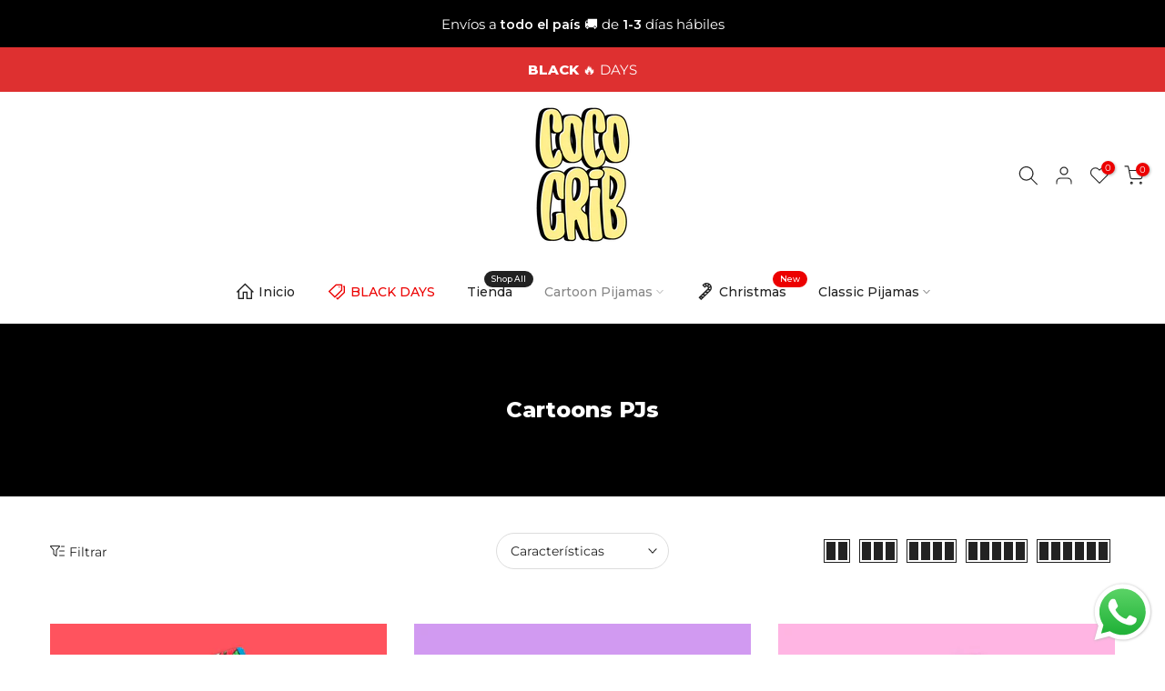

--- FILE ---
content_type: text/html; charset=utf-8
request_url: https://cococrib.com.co/collections/pijamas
body_size: 45760
content:
<!doctype html><html class="t4sp-theme t4s-wrapper__full_width hdt-reveal-in-view rtl_false swatch_color_style_2 pr_border_style_1 pr_img_effect_2 enable_eff_img1_true badge_shape_2 css_for_wis_app_true shadow_round_img_false t4s-header__bottom is-remove-unavai-2 t4_compare_false t4s-cart-count-0 t4s-pr-ellipsis-false
 no-js" lang="es">
  <head>
    <meta charset="utf-8">
    <meta http-equiv="X-UA-Compatible" content="IE=edge">
    <meta name="viewport" content="width=device-width, initial-scale=1, height=device-height, minimum-scale=1.0, maximum-scale=1.0">
    <meta name="theme-color" content="#fff">
    <link rel="canonical" href="https://cococrib.com.co/collections/pijamas">
    <link rel="preconnect" href="https://cdn.shopify.com" crossorigin><link rel="shortcut icon" type="image/png" href="//cococrib.com.co/cdn/shop/files/fav.png?v=1712681368&width=32"><title>Pijamas de Caricaturas &ndash; Coco Crib Pijamas</title>
    <meta name="description" content="Pijamas para hombre y mujer con estampados de caricaturas y dibujos animados. Frescas, cómodas y muy divertidas! Revive los 90 desde Pinky y Cerebro hasta Los Simpsons, Coco Crib ofrece diseños únicos y nostálgicos. Compra online y lleva los recuerdos a casa. Pijamas best sellers, pijamas favoritas, pijamas de caricaturas, pijamas de moda, pijamas cómodas, pijamas coloridas, Coco Crib."><meta name="keywords" content="Cartoons PJs, Coco Crib Pijamas, cococrib.com.co"/><meta name="author" content="Coco Crib">

<meta property="og:site_name" content="Coco Crib Pijamas">
<meta property="og:url" content="https://cococrib.com.co/collections/pijamas">
<meta property="og:title" content="Pijamas de Caricaturas">
<meta property="og:type" content="website">
<meta property="og:description" content="Pijamas para hombre y mujer con estampados de caricaturas y dibujos animados. Frescas, cómodas y muy divertidas! Revive los 90 desde Pinky y Cerebro hasta Los Simpsons, Coco Crib ofrece diseños únicos y nostálgicos. Compra online y lleva los recuerdos a casa. Pijamas best sellers, pijamas favoritas, pijamas de caricaturas, pijamas de moda, pijamas cómodas, pijamas coloridas, Coco Crib."><meta property="og:image" content="http://cococrib.com.co/cdn/shop/files/LOGOS-TEMATICOS-WEB.png?v=1760832741">
  <meta property="og:image:secure_url" content="https://cococrib.com.co/cdn/shop/files/LOGOS-TEMATICOS-WEB.png?v=1760832741">
  <meta property="og:image:width" content="629">
  <meta property="og:image:height" content="675"><meta name="twitter:card" content="summary_large_image">
<meta name="twitter:title" content="Pijamas de Caricaturas">
<meta name="twitter:description" content="Pijamas para hombre y mujer con estampados de caricaturas y dibujos animados. Frescas, cómodas y muy divertidas! Revive los 90 desde Pinky y Cerebro hasta Los Simpsons, Coco Crib ofrece diseños únicos y nostálgicos. Compra online y lleva los recuerdos a casa. Pijamas best sellers, pijamas favoritas, pijamas de caricaturas, pijamas de moda, pijamas cómodas, pijamas coloridas, Coco Crib."><script src="//cococrib.com.co/cdn/shop/t/14/assets/lazysizes.min.js?v=19113999703148210021762021239" async="async"></script>
    <script src="//cococrib.com.co/cdn/shop/t/14/assets/global.min.js?v=38540426977691419761762021239" defer="defer"></script>
    <script>window.performance && window.performance.mark && window.performance.mark('shopify.content_for_header.start');</script><meta name="google-site-verification" content="SNIe_NEXx2B0LFbXY0VetusggAv-2C9FPDIr3Q3Snok">
<meta name="facebook-domain-verification" content="8vxihftusipwlda9s6m6emde0lxrt9">
<meta id="shopify-digital-wallet" name="shopify-digital-wallet" content="/54915825902/digital_wallets/dialog">
<link rel="alternate" type="application/atom+xml" title="Feed" href="/collections/pijamas.atom" />
<link rel="next" href="/collections/pijamas?page=2">
<link rel="alternate" type="application/json+oembed" href="https://cococrib.com.co/collections/pijamas.oembed">
<script async="async" src="/checkouts/internal/preloads.js?locale=es-CO"></script>
<script id="shopify-features" type="application/json">{"accessToken":"6dfd105d6a44baf168b1d5977ede484d","betas":["rich-media-storefront-analytics"],"domain":"cococrib.com.co","predictiveSearch":true,"shopId":54915825902,"locale":"es"}</script>
<script>var Shopify = Shopify || {};
Shopify.shop = "cococrib.myshopify.com";
Shopify.locale = "es";
Shopify.currency = {"active":"COP","rate":"1.0"};
Shopify.country = "CO";
Shopify.theme = {"name":"Noviembre 2025","id":154735968494,"schema_name":"Kalles","schema_version":"4.3.6","theme_store_id":null,"role":"main"};
Shopify.theme.handle = "null";
Shopify.theme.style = {"id":null,"handle":null};
Shopify.cdnHost = "cococrib.com.co/cdn";
Shopify.routes = Shopify.routes || {};
Shopify.routes.root = "/";</script>
<script type="module">!function(o){(o.Shopify=o.Shopify||{}).modules=!0}(window);</script>
<script>!function(o){function n(){var o=[];function n(){o.push(Array.prototype.slice.apply(arguments))}return n.q=o,n}var t=o.Shopify=o.Shopify||{};t.loadFeatures=n(),t.autoloadFeatures=n()}(window);</script>
<script id="shop-js-analytics" type="application/json">{"pageType":"collection"}</script>
<script defer="defer" async type="module" src="//cococrib.com.co/cdn/shopifycloud/shop-js/modules/v2/client.init-shop-cart-sync_DaR8I8JV.es.esm.js"></script>
<script defer="defer" async type="module" src="//cococrib.com.co/cdn/shopifycloud/shop-js/modules/v2/chunk.common_CvUpgQgQ.esm.js"></script>
<script type="module">
  await import("//cococrib.com.co/cdn/shopifycloud/shop-js/modules/v2/client.init-shop-cart-sync_DaR8I8JV.es.esm.js");
await import("//cococrib.com.co/cdn/shopifycloud/shop-js/modules/v2/chunk.common_CvUpgQgQ.esm.js");

  window.Shopify.SignInWithShop?.initShopCartSync?.({"fedCMEnabled":true,"windoidEnabled":true});

</script>
<script>(function() {
  var isLoaded = false;
  function asyncLoad() {
    if (isLoaded) return;
    isLoaded = true;
    var urls = ["https:\/\/chimpstatic.com\/mcjs-connected\/js\/users\/ed68febba99a4e2143298f8c4\/cf2d9947a4768866e9a6eae6a.js?shop=cococrib.myshopify.com","https:\/\/cdn.shopify.com\/s\/files\/1\/0549\/1582\/5902\/t\/2\/assets\/globo.formbuilder.init.js?v=1633478002\u0026shop=cococrib.myshopify.com","https:\/\/cdn.logbase.io\/lb-upsell-wrapper.js?shop=cococrib.myshopify.com","https:\/\/script.pop-convert.com\/new-micro\/production.pc.min.js?unique_id=cococrib.myshopify.com\u0026shop=cococrib.myshopify.com","https:\/\/cdn.s3.pop-convert.com\/pcjs.production.min.js?unique_id=cococrib.myshopify.com\u0026shop=cococrib.myshopify.com"];
    for (var i = 0; i < urls.length; i++) {
      var s = document.createElement('script');
      s.type = 'text/javascript';
      s.async = true;
      s.src = urls[i];
      var x = document.getElementsByTagName('script')[0];
      x.parentNode.insertBefore(s, x);
    }
  };
  if(window.attachEvent) {
    window.attachEvent('onload', asyncLoad);
  } else {
    window.addEventListener('load', asyncLoad, false);
  }
})();</script>
<script id="__st">var __st={"a":54915825902,"offset":-18000,"reqid":"dbb3bcd8-fc4d-4360-b0c0-f50f1bd526b1-1764497517","pageurl":"cococrib.com.co\/collections\/pijamas","u":"0fbe514db4c3","p":"collection","rtyp":"collection","rid":261813993710};</script>
<script>window.ShopifyPaypalV4VisibilityTracking = true;</script>
<script id="captcha-bootstrap">!function(){'use strict';const t='contact',e='account',n='new_comment',o=[[t,t],['blogs',n],['comments',n],[t,'customer']],c=[[e,'customer_login'],[e,'guest_login'],[e,'recover_customer_password'],[e,'create_customer']],r=t=>t.map((([t,e])=>`form[action*='/${t}']:not([data-nocaptcha='true']) input[name='form_type'][value='${e}']`)).join(','),a=t=>()=>t?[...document.querySelectorAll(t)].map((t=>t.form)):[];function s(){const t=[...o],e=r(t);return a(e)}const i='password',u='form_key',d=['recaptcha-v3-token','g-recaptcha-response','h-captcha-response',i],f=()=>{try{return window.sessionStorage}catch{return}},m='__shopify_v',_=t=>t.elements[u];function p(t,e,n=!1){try{const o=window.sessionStorage,c=JSON.parse(o.getItem(e)),{data:r}=function(t){const{data:e,action:n}=t;return t[m]||n?{data:e,action:n}:{data:t,action:n}}(c);for(const[e,n]of Object.entries(r))t.elements[e]&&(t.elements[e].value=n);n&&o.removeItem(e)}catch(o){console.error('form repopulation failed',{error:o})}}const l='form_type',E='cptcha';function T(t){t.dataset[E]=!0}const w=window,h=w.document,L='Shopify',v='ce_forms',y='captcha';let A=!1;((t,e)=>{const n=(g='f06e6c50-85a8-45c8-87d0-21a2b65856fe',I='https://cdn.shopify.com/shopifycloud/storefront-forms-hcaptcha/ce_storefront_forms_captcha_hcaptcha.v1.5.2.iife.js',D={infoText:'Protegido por hCaptcha',privacyText:'Privacidad',termsText:'Términos'},(t,e,n)=>{const o=w[L][v],c=o.bindForm;if(c)return c(t,g,e,D).then(n);var r;o.q.push([[t,g,e,D],n]),r=I,A||(h.body.append(Object.assign(h.createElement('script'),{id:'captcha-provider',async:!0,src:r})),A=!0)});var g,I,D;w[L]=w[L]||{},w[L][v]=w[L][v]||{},w[L][v].q=[],w[L][y]=w[L][y]||{},w[L][y].protect=function(t,e){n(t,void 0,e),T(t)},Object.freeze(w[L][y]),function(t,e,n,w,h,L){const[v,y,A,g]=function(t,e,n){const i=e?o:[],u=t?c:[],d=[...i,...u],f=r(d),m=r(i),_=r(d.filter((([t,e])=>n.includes(e))));return[a(f),a(m),a(_),s()]}(w,h,L),I=t=>{const e=t.target;return e instanceof HTMLFormElement?e:e&&e.form},D=t=>v().includes(t);t.addEventListener('submit',(t=>{const e=I(t);if(!e)return;const n=D(e)&&!e.dataset.hcaptchaBound&&!e.dataset.recaptchaBound,o=_(e),c=g().includes(e)&&(!o||!o.value);(n||c)&&t.preventDefault(),c&&!n&&(function(t){try{if(!f())return;!function(t){const e=f();if(!e)return;const n=_(t);if(!n)return;const o=n.value;o&&e.removeItem(o)}(t);const e=Array.from(Array(32),(()=>Math.random().toString(36)[2])).join('');!function(t,e){_(t)||t.append(Object.assign(document.createElement('input'),{type:'hidden',name:u})),t.elements[u].value=e}(t,e),function(t,e){const n=f();if(!n)return;const o=[...t.querySelectorAll(`input[type='${i}']`)].map((({name:t})=>t)),c=[...d,...o],r={};for(const[a,s]of new FormData(t).entries())c.includes(a)||(r[a]=s);n.setItem(e,JSON.stringify({[m]:1,action:t.action,data:r}))}(t,e)}catch(e){console.error('failed to persist form',e)}}(e),e.submit())}));const S=(t,e)=>{t&&!t.dataset[E]&&(n(t,e.some((e=>e===t))),T(t))};for(const o of['focusin','change'])t.addEventListener(o,(t=>{const e=I(t);D(e)&&S(e,y())}));const B=e.get('form_key'),M=e.get(l),P=B&&M;t.addEventListener('DOMContentLoaded',(()=>{const t=y();if(P)for(const e of t)e.elements[l].value===M&&p(e,B);[...new Set([...A(),...v().filter((t=>'true'===t.dataset.shopifyCaptcha))])].forEach((e=>S(e,t)))}))}(h,new URLSearchParams(w.location.search),n,t,e,['guest_login'])})(!0,!0)}();</script>
<script integrity="sha256-52AcMU7V7pcBOXWImdc/TAGTFKeNjmkeM1Pvks/DTgc=" data-source-attribution="shopify.loadfeatures" defer="defer" src="//cococrib.com.co/cdn/shopifycloud/storefront/assets/storefront/load_feature-81c60534.js" crossorigin="anonymous"></script>
<script data-source-attribution="shopify.dynamic_checkout.dynamic.init">var Shopify=Shopify||{};Shopify.PaymentButton=Shopify.PaymentButton||{isStorefrontPortableWallets:!0,init:function(){window.Shopify.PaymentButton.init=function(){};var t=document.createElement("script");t.src="https://cococrib.com.co/cdn/shopifycloud/portable-wallets/latest/portable-wallets.es.js",t.type="module",document.head.appendChild(t)}};
</script>
<script data-source-attribution="shopify.dynamic_checkout.buyer_consent">
  function portableWalletsHideBuyerConsent(e){var t=document.getElementById("shopify-buyer-consent"),n=document.getElementById("shopify-subscription-policy-button");t&&n&&(t.classList.add("hidden"),t.setAttribute("aria-hidden","true"),n.removeEventListener("click",e))}function portableWalletsShowBuyerConsent(e){var t=document.getElementById("shopify-buyer-consent"),n=document.getElementById("shopify-subscription-policy-button");t&&n&&(t.classList.remove("hidden"),t.removeAttribute("aria-hidden"),n.addEventListener("click",e))}window.Shopify?.PaymentButton&&(window.Shopify.PaymentButton.hideBuyerConsent=portableWalletsHideBuyerConsent,window.Shopify.PaymentButton.showBuyerConsent=portableWalletsShowBuyerConsent);
</script>
<script data-source-attribution="shopify.dynamic_checkout.cart.bootstrap">document.addEventListener("DOMContentLoaded",(function(){function t(){return document.querySelector("shopify-accelerated-checkout-cart, shopify-accelerated-checkout")}if(t())Shopify.PaymentButton.init();else{new MutationObserver((function(e,n){t()&&(Shopify.PaymentButton.init(),n.disconnect())})).observe(document.body,{childList:!0,subtree:!0})}}));
</script>

<script>window.performance && window.performance.mark && window.performance.mark('shopify.content_for_header.end');</script>
<link rel="preconnect" href="https://fonts.googleapis.com">
    <link rel="preconnect" href="https://fonts.gstatic.com" crossorigin><link rel="stylesheet" href="https://fonts.googleapis.com/css?family=Montserrat:300,300i,400,400i,500,500i,600,600i,700,700i,800,800i&display=swap" media="print" onload="this.media='all'"><link href="//cococrib.com.co/cdn/shop/t/14/assets/base.css?v=121669578540430681821762021239" rel="stylesheet" type="text/css" media="all" /><style data-shopify>:root {
        
         /* CSS Variables */
        --wrapper-mw      : 1420px;
        --font-family-1   : Montserrat;
        --font-family-2   : Montserrat;
        --font-family-3   : Montserrat;
        --font-body-family   : Montserrat;
        --font-heading-family: Montserrat;
       
        
        --t4s-success-color       : #428445;
        --t4s-success-color-rgb   : 66, 132, 69;
        --t4s-warning-color       : #e0b252;
        --t4s-warning-color-rgb   : 224, 178, 82;
        --t4s-error-color         : #EB001B;
        --t4s-error-color-rgb     : 235, 0, 27;
        --t4s-light-color         : #ffffff;
        --t4s-dark-color          : #222222;
        --t4s-highlight-color     : #ec0101;
        --t4s-tooltip-background  : #383838;
        --t4s-tooltip-color       : #fff;
        --primary-sw-color        : #333;
        --primary-sw-color-rgb    : 51, 51, 51;
        --border-sw-color         : #ddd;
        --secondary-sw-color      : #878787;
        --primary-price-color     : #ec0101;
        --secondary-price-color   : #878787;
        
        --t4s-body-background     : #fff;
        --text-color              : #222222;
        --text-color-rgb          : 34, 34, 34;
        --heading-color           : #222222;
        --accent-color            : #333333;
        --accent-color-rgb        : 51, 51, 51;
        --accent-color-darken     : #0d0d0d;
        --accent-color-hover      : var(--accent-color-darken);
        --secondary-color         : #222222;
        --secondary-color-rgb     : 34, 34, 34;
        --link-color              : #046b7a;
        --link-color-hover        : #333;
        --border-color            : #ddd;
        --border-color-rgb        : 221, 221, 221;
        --border-primary-color    : #333;
        --button-background       : #222;
        --button-color            : #fff;
        --button-background-hover : #333333;
        --button-color-hover      : #fff;

        --sale-badge-background    : #ec0101;
        --sale-badge-color         : #fff;
        --new-badge-background     : #7de97a;
        --new-badge-color          : #fff;
        --preorder-badge-background: #0774d7;
        --preorder-badge-color     : #fff;
        --soldout-badge-background : #ec0101;
        --soldout-badge-color      : #fff;
        --custom-badge-background  : #333333;
        --custom-badge-color       : #fff;/* Shopify related variables */
        --payment-terms-background-color: ;
        
        --lz-background: #f5f5f5;
        --lz-img: url("//cococrib.com.co/cdn/shop/t/14/assets/t4s_loader.svg?v=34511488202537764691762021239");}

    html {
      font-size: 62.5%;
      height: 100%;
    }

    body {
      margin: 0;
      overflow-x: hidden;
      font-size:12px;
      letter-spacing: 0px;
      color: var(--text-color);
      font-family: var(--font-body-family);
      line-height: 1.7;
      font-weight: 400;
      -webkit-font-smoothing: auto;
      -moz-osx-font-smoothing: auto;
    }
    /*
    @media screen and (min-width: 750px) {
      body {
        font-size: 1.6rem;
      }
    }
    */

    h1, h2, h3, h4, h5, h6, .t4s_as_title {
      color: var(--heading-color);
      font-family: var(--font-heading-family);
      line-height: 1.4;
      font-weight: 800;
      letter-spacing: 0px;
    }
    h1 { font-size: 34px }
    h2 { font-size: 25px }
    h3 { font-size: 20px }
    h4 { font-size: 15px }
    h5 { font-size: 15px }
    h6 { font-size: 12px }
    a,.t4s_as_link {
      /* font-family: var(--font-link-family); */
      color: var(--link-color);
    }
    a:hover,.t4s_as_link:hover {
      color: var(--link-color-hover);
    }
    button,
    input,
    optgroup,
    select,
    textarea {
      border-color: var(--border-color);
    }
    .t4s_as_button,
    button,
    input[type="button"]:not(.t4s-btn),
    input[type="reset"],
    input[type="submit"]:not(.t4s-btn) {
      font-family: var(--font-button-family);
      color: var(--button-color);
      background-color: var(--button-background);
      border-color: var(--button-background);
    }
    .t4s_as_button:hover,
    button:hover,
    input[type="button"]:not(.t4s-btn):hover, 
    input[type="reset"]:hover,
    input[type="submit"]:not(.t4s-btn):hover  {
      color: var(--button-color-hover);
      background-color: var(--button-background-hover);
      border-color: var(--button-background-hover);
    }
    
    .t4s-cp,.t4s-color-accent { color : var(--accent-color) }.t4s-ct,.t4s-color-text { color : var(--text-color) }.t4s-ch,.t4ss-color-heading { color : var(--heading-color) }.t4s-csecondary { color : var(--secondary-color) }
    
    .t4s-fnt-fm-1 {
      font-family: var(--font-family-1) !important;
    }
    .t4s-fnt-fm-2 {
      font-family: var(--font-family-2) !important;
    }
    .t4s-fnt-fm-3 {
      font-family: var(--font-family-3) !important;
    }
    .t4s-cr {
        color: var(--t4s-highlight-color);
    }
    .t4s-price__sale { color: var(--primary-price-color); }.t4s-fix-overflow.t4s-row { max-width: 100vw;margin-left: auto;margin-right: auto;}.lazyloadt4s-opt {opacity: 1 !important;transition: opacity 0s, transform 1s !important;}.t4s-d-block {display: block;}.t4s-d-none {display: none;}@media (min-width: 768px) {.t4s-d-md-block {display: block;}.t4s-d-md-none {display: none; }}@media (min-width: 1025px) {.t4s-d-lg-block {display: block;}.t4s-d-lg-none {display: none; }}.t4s-product .t4s-product-sizes > span.t4s-product-sizes--sold-out,     
      .t4s-product .t4s-product-sizes[data-size="1"] > span:after{
        display: none;
      }@media (prefers-reduced-motion: no-preference) {
    :root {
    --duration-extra-long: .6s;
    --ease-out-slow: cubic-bezier(0, 0, .3, 1);
    --animation-slide-in: revealSlideIn var(--duration-extra-long) var(--ease-out-slow) forwards;
    --animation-fade-in: reveaFadeIn var(--duration-extra-long)  var(--ease-out-slow);
    }

    .hdt-reveal-in-view :where([hdt-reveal="fade-in"], [hdt-reveal="slide-in"]):not([animationend]) {
      opacity: .01;
    }

    .hdt-reveal-in-view [hdt-reveal="slide-in"]:not([animationend]) {
      transform: translateY(2rem);
    }

    .hdt-reveal-in-view [hdt-reveal="fade-in"]:not(.hdt-reveal--offscreen, [animationend]) {
      opacity: 1;
      animation: var(--animation-fade-in);
    }

    .hdt-reveal-in-view [hdt-reveal="slide-in"]:not(.hdt-reveal--offscreen, [animationend]) {
      animation: var(--animation-slide-in);
      animation-delay: calc(var(--animation-order, 0) * 75ms);
    }.hdt-reveal-in-view .flickityt4s:not(.flickityt4s-enabled) [hdt-reveal="fade-in"],
    .hdt-reveal-in-view .flickityt4s:not(.flickityt4s-enabled) [hdt-reveal="slide-in"] {
      animation-iteration-count: 0;
    }
    .hdt-reveal-in-view .flickityt4s.t4s-enabled:not(.flickityt4s-enabled) [hdt-reveal="fade-in"],
    .hdt-reveal-in-view .flickityt4s.t4s-enabled:not(.flickityt4s-enabled) [hdt-reveal="slide-in"] {
      animation-iteration-count: 1;
    }
    @media (min-width:768px){
      .hdt-reveal-in-view .flickityt4s.carousel-disable-md:not(.flickityt4s-enabled) [hdt-reveal="fade-in"],
      .hdt-reveal-in-view .flickityt4s.carousel-disable-md:not(.flickityt4s-enabled) [hdt-reveal="slide-in"] {
        animation-iteration-count: 1;
      }
    }

    .hdt-reveal-in-view :where([hdt-reveal="fade-in"].hdt-reveal--design-mode, [hdt-reveal="slide-in"].hdt-reveal--design-mode, [hdt-reveal]:not(.hdt-reveal--offscreen).hdt-reveal--cancel):not([animationend]) {
      opacity: 1;
      animation: none;
      transition: none;
    }

    .hdt-reveal-in-view [hdt-reveal="slide-in"]:not([animationend]).hdt-reveal--design-mode {
      transform: translateY(0);
    }

    @keyframes revealSlideIn {
      from {
        transform: translateY(2rem);
        opacity: 0.01;
      }
      to {
        transform: translateY(0);
        opacity: 1;
      }
    }

    @keyframes reveaFadeIn {
      from {
        opacity: 0.01;
      }
      to {
        opacity: 1;
      }
    }
  }</style><script>
  const isBehaviorSmooth = 'scrollBehavior' in document.documentElement.style && getComputedStyle(document.documentElement).scrollBehavior === 'smooth';
  const t4sXMLHttpRequest = window.XMLHttpRequest, documentElementT4s = document.documentElement; documentElementT4s.className = documentElementT4s.className.replace('no-js', 'js');function loadImageT4s(_this) { _this.classList.add('lazyloadt4sed')};(function() { const matchMediaHoverT4s = (window.matchMedia('(-moz-touch-enabled: 1), (hover: none)')).matches; documentElementT4s.className += ((window.CSS && window.CSS.supports('(position: sticky) or (position: -webkit-sticky)')) ? ' t4sp-sticky' : ' t4sp-no-sticky'); documentElementT4s.className += matchMediaHoverT4s ? ' t4sp-no-hover' : ' t4sp-hover'; window.onpageshow = function() { if (performance.navigation.type === 2) {document.dispatchEvent(new CustomEvent('cart:refresh'))} }; if (!matchMediaHoverT4s && window.width > 1024) { document.addEventListener('mousemove', function(evt) { documentElementT4s.classList.replace('t4sp-no-hover','t4sp-hover'); document.dispatchEvent(new CustomEvent('theme:hover')); }, {once : true} ); } }());</script><script>const RevealT4s=function(){const e="hdt-reveal",n=e+"--offscreen",t=e+"--cancel",s=e=>{const n=e.target;n.isAnimationend&&(n.setAttribute("animationend",""),n.removeEventListener("animationend",s))};function o(e,o){e.forEach((e,r)=>{const i=e.target;i.setAttribute("observed",""),e.isIntersecting?(i.isUnobserve=!0,i.classList.contains(n)&&i.classList.remove(n),o.unobserve(i)):i.isUnobserve||(i.classList.add(n),i.classList.remove(t)),i.isAnimationend=!0,i.addEventListener("animationend",s)})}return function(n=document,t=!1){const s=Array.from(n.querySelectorAll(`[${e}]:not([observed])`));if(0===s.length)return;if(t)return void s.forEach(n=>{n.classList.add(e+"--design-mode")});const r=new IntersectionObserver(o,{rootMargin:"0px 0px -50px 0px"});s.forEach(e=>r.observe(e))}}();window.matchMedia("(prefers-reduced-motion: no-preference)").matches&&(window.addEventListener("DOMContentLoaded",()=>RevealT4s()),Shopify.designMode&&(document.addEventListener("shopify:section:load",e=>RevealT4s(e.target,!0)),document.addEventListener("shopify:section:reorder",()=>RevealT4s(document,!0))));</script><link rel="stylesheet" href="//cococrib.com.co/cdn/shop/t/14/assets/ecomrise-colors.css?v=111603181540343972631762021239" media="print" onload="this.media='all'"><!-- SlideRule Script Start -->
        <script name="sliderule-tracking" data-ot-ignore>
(function(){
	slideruleData = {
    "version":"v0.0.1",
    "referralExclusion":"/(paypal|visa|MasterCard|clicksafe|arcot\.com|geschuetzteinkaufen|checkout\.shopify\.com|checkout\.rechargeapps\.com|portal\.afterpay\.com|payfort)/",
    "googleSignals":true,
    "anonymizeIp":true,
    "productClicks":true,
    "persistentUserId":true,
    "hideBranding":false,
    "ecommerce":{"currencyCode":"COP",
    "impressions":[]},
    "pageType":"collection",
	"destinations":{"google_analytics_4":{"measurementIds":["G-6VJSR8EV1W"]}},
    "cookieUpdate":true
	}

	
		slideruleData.themeMode = "live"
	

	
		slideruleData.collection = {
			handle: "pijamas",
			description: "\u003cp\u003e\u003cmeta charset=\"UTF-8\"\u003e\u003cspan\u003eRevive los 90 con nuestras pijamas unisex de caricaturas clásicas. Desde Pinky y Cerebro hasta Los Simpsons, Coco Crib ofrece diseños únicos y nostálgicos. Compra online y lleva los recuerdos a casa.\u003c\/span\u003e\u003c\/p\u003e",
			id: 261813993710,
			title: "Cartoons PJs",
			products_count: 37,
			all_products_count: 37,
		}
		slideruleData.collection.rawProducts = [
			
				{"id":9010226757870,"title":"Pantalon Mickey Navidad","handle":"pantalon-mickey-navidad-1","description":"\u003cp\u003ePantalón largo de pijama con motivo de \u003cstrong\u003eMickey Navidad\u003c\/strong\u003e para hombre y mujer en tela muy fresca y suave perfecta para un mejor descanso. Cuenta con amplios bolsillos laterales y pretina en resorte que se ajusta a tu cuerpo asegurando mayor comodidad. Su fit es amplio y holgado lo que permite un mejor descanso a la hora de dormir.\u003c\/p\u003e\n\u003cp data-mce-fragment=\"1\"\u003eMaterial Pantalón: 70% Poliéster, 30% Algodón\u003cbr data-mce-fragment=\"1\"\u003eMaterial Camiseta: 100% Algodón\u003c\/p\u003e\n\u003cp data-mce-fragment=\"1\"\u003eLa modelo mide 1.72 y utiliza talla M\u003c\/p\u003e\n\u003cp data-mce-fragment=\"1\"\u003e*Los pantalones por defecto vienen sin camiseta, pero te damos la opción de llevarla por un valor adicional. Esta opción la encontrarás dentro de cada producto. Las fotos son únicamente una previsualización del conjunto completo.\u003c\/p\u003e","published_at":"2025-11-01T14:52:41-05:00","created_at":"2025-11-01T14:52:41-05:00","vendor":"Coco Crib Pijamas","type":"Pijamas","tags":["Hombre","Mujer","navidad","Pantalón Largo","Pijamas"],"price":7200000,"price_min":7200000,"price_max":7200000,"available":true,"price_varies":false,"compare_at_price":7200000,"compare_at_price_min":7200000,"compare_at_price_max":7200000,"compare_at_price_varies":false,"variants":[{"id":47146777313518,"title":"S","option1":"S","option2":null,"option3":null,"sku":null,"requires_shipping":true,"taxable":false,"featured_image":null,"available":true,"name":"Pantalon Mickey Navidad - S","public_title":"S","options":["S"],"price":7200000,"weight":0,"compare_at_price":7200000,"inventory_management":"shopify","barcode":null,"requires_selling_plan":false,"selling_plan_allocations":[]},{"id":47146777346286,"title":"M","option1":"M","option2":null,"option3":null,"sku":null,"requires_shipping":true,"taxable":false,"featured_image":null,"available":true,"name":"Pantalon Mickey Navidad - M","public_title":"M","options":["M"],"price":7200000,"weight":0,"compare_at_price":7200000,"inventory_management":"shopify","barcode":null,"requires_selling_plan":false,"selling_plan_allocations":[]},{"id":47146777379054,"title":"L","option1":"L","option2":null,"option3":null,"sku":null,"requires_shipping":true,"taxable":false,"featured_image":null,"available":true,"name":"Pantalon Mickey Navidad - L","public_title":"L","options":["L"],"price":7200000,"weight":0,"compare_at_price":7200000,"inventory_management":"shopify","barcode":null,"requires_selling_plan":false,"selling_plan_allocations":[]}],"images":["\/\/cococrib.com.co\/cdn\/shop\/files\/1_0e1a3071-ae41-4ae8-804a-e6d80e743c07.jpg?v=1762026785","\/\/cococrib.com.co\/cdn\/shop\/files\/Portada_97648f10-178a-4887-88ab-c002239bac3b.jpg?v=1762026806","\/\/cococrib.com.co\/cdn\/shop\/files\/2_62fa101d-2721-4c24-9e9d-73a6f524a182.jpg?v=1762026806","\/\/cococrib.com.co\/cdn\/shop\/files\/3_06176484-7d00-40e2-aa1f-bd5ccb5aab1b.jpg?v=1762026806","\/\/cococrib.com.co\/cdn\/shop\/files\/4_4866773a-cc16-47a4-aeac-2e7e4f95655b.jpg?v=1762026806"],"featured_image":"\/\/cococrib.com.co\/cdn\/shop\/files\/1_0e1a3071-ae41-4ae8-804a-e6d80e743c07.jpg?v=1762026785","options":["Talla"],"media":[{"alt":null,"id":37046671212782,"position":1,"preview_image":{"aspect_ratio":0.776,"height":1391,"width":1080,"src":"\/\/cococrib.com.co\/cdn\/shop\/files\/1_0e1a3071-ae41-4ae8-804a-e6d80e743c07.jpg?v=1762026785"},"aspect_ratio":0.776,"height":1391,"media_type":"image","src":"\/\/cococrib.com.co\/cdn\/shop\/files\/1_0e1a3071-ae41-4ae8-804a-e6d80e743c07.jpg?v=1762026785","width":1080},{"alt":null,"id":37046671343854,"position":2,"preview_image":{"aspect_ratio":0.776,"height":1391,"width":1080,"src":"\/\/cococrib.com.co\/cdn\/shop\/files\/Portada_97648f10-178a-4887-88ab-c002239bac3b.jpg?v=1762026806"},"aspect_ratio":0.776,"height":1391,"media_type":"image","src":"\/\/cococrib.com.co\/cdn\/shop\/files\/Portada_97648f10-178a-4887-88ab-c002239bac3b.jpg?v=1762026806","width":1080},{"alt":null,"id":37046671245550,"position":3,"preview_image":{"aspect_ratio":1.0,"height":1080,"width":1080,"src":"\/\/cococrib.com.co\/cdn\/shop\/files\/2_62fa101d-2721-4c24-9e9d-73a6f524a182.jpg?v=1762026806"},"aspect_ratio":1.0,"height":1080,"media_type":"image","src":"\/\/cococrib.com.co\/cdn\/shop\/files\/2_62fa101d-2721-4c24-9e9d-73a6f524a182.jpg?v=1762026806","width":1080},{"alt":null,"id":37046671278318,"position":4,"preview_image":{"aspect_ratio":1.0,"height":1080,"width":1080,"src":"\/\/cococrib.com.co\/cdn\/shop\/files\/3_06176484-7d00-40e2-aa1f-bd5ccb5aab1b.jpg?v=1762026806"},"aspect_ratio":1.0,"height":1080,"media_type":"image","src":"\/\/cococrib.com.co\/cdn\/shop\/files\/3_06176484-7d00-40e2-aa1f-bd5ccb5aab1b.jpg?v=1762026806","width":1080},{"alt":null,"id":37046671311086,"position":5,"preview_image":{"aspect_ratio":1.0,"height":1080,"width":1080,"src":"\/\/cococrib.com.co\/cdn\/shop\/files\/4_4866773a-cc16-47a4-aeac-2e7e4f95655b.jpg?v=1762026806"},"aspect_ratio":1.0,"height":1080,"media_type":"image","src":"\/\/cococrib.com.co\/cdn\/shop\/files\/4_4866773a-cc16-47a4-aeac-2e7e4f95655b.jpg?v=1762026806","width":1080}],"requires_selling_plan":false,"selling_plan_groups":[],"content":"\u003cp\u003ePantalón largo de pijama con motivo de \u003cstrong\u003eMickey Navidad\u003c\/strong\u003e para hombre y mujer en tela muy fresca y suave perfecta para un mejor descanso. Cuenta con amplios bolsillos laterales y pretina en resorte que se ajusta a tu cuerpo asegurando mayor comodidad. Su fit es amplio y holgado lo que permite un mejor descanso a la hora de dormir.\u003c\/p\u003e\n\u003cp data-mce-fragment=\"1\"\u003eMaterial Pantalón: 70% Poliéster, 30% Algodón\u003cbr data-mce-fragment=\"1\"\u003eMaterial Camiseta: 100% Algodón\u003c\/p\u003e\n\u003cp data-mce-fragment=\"1\"\u003eLa modelo mide 1.72 y utiliza talla M\u003c\/p\u003e\n\u003cp data-mce-fragment=\"1\"\u003e*Los pantalones por defecto vienen sin camiseta, pero te damos la opción de llevarla por un valor adicional. Esta opción la encontrarás dentro de cada producto. Las fotos son únicamente una previsualización del conjunto completo.\u003c\/p\u003e"},
			
				{"id":8828823994606,"title":"Pantalon Ositos Cariñositos","handle":"pantalon-ositos-carinositos","description":"\u003cp\u003ePantalón largo de pijama con motivo del \u003cstrong\u003eOsitos Cariñositos\u003c\/strong\u003e para hombre y mujer en tela muy fresca y suave perfecta para un mejor descanso. Cuenta con amplios bolsillos laterales y pretina en resorte que se ajusta a tu cuerpo asegurando mayor comodidad. Su fit es amplio y holgado lo que permite un mejor descanso a la hora de dormir.\u003c\/p\u003e\n\u003cp data-mce-fragment=\"1\"\u003eMaterial Pantalón: 70% Poliéster, 30% Algodón\u003cbr data-mce-fragment=\"1\"\u003eMaterial Camiseta: 100% Algodón\u003c\/p\u003e\n\u003cp data-mce-fragment=\"1\"\u003eLa modelo mide 1.72 y utiliza talla M\u003c\/p\u003e\n\u003cp data-mce-fragment=\"1\"\u003e*Los pantalones por defecto vienen sin camiseta, pero te damos la opción de llevarla por un valor adicional. Esta opción la encontrarás dentro de cada producto. Las fotos son únicamente una previsualización del conjunto completo.\u003c\/p\u003e","published_at":"2025-04-29T14:48:09-05:00","created_at":"2025-04-29T14:48:09-05:00","vendor":"Coco Crib Pijamas","type":"Pijamas","tags":["Hombre","Mujer","Pantalón Largo","Pijamas"],"price":7200000,"price_min":7200000,"price_max":7200000,"available":true,"price_varies":false,"compare_at_price":7200000,"compare_at_price_min":7200000,"compare_at_price_max":7200000,"compare_at_price_varies":false,"variants":[{"id":46450519507182,"title":"S","option1":"S","option2":null,"option3":null,"sku":null,"requires_shipping":true,"taxable":false,"featured_image":null,"available":true,"name":"Pantalon Ositos Cariñositos - S","public_title":"S","options":["S"],"price":7200000,"weight":0,"compare_at_price":7200000,"inventory_management":"shopify","barcode":null,"requires_selling_plan":false,"selling_plan_allocations":[]},{"id":46450519539950,"title":"M","option1":"M","option2":null,"option3":null,"sku":null,"requires_shipping":true,"taxable":false,"featured_image":null,"available":true,"name":"Pantalon Ositos Cariñositos - M","public_title":"M","options":["M"],"price":7200000,"weight":0,"compare_at_price":7200000,"inventory_management":"shopify","barcode":null,"requires_selling_plan":false,"selling_plan_allocations":[]},{"id":46450519572718,"title":"L","option1":"L","option2":null,"option3":null,"sku":null,"requires_shipping":true,"taxable":false,"featured_image":null,"available":true,"name":"Pantalon Ositos Cariñositos - L","public_title":"L","options":["L"],"price":7200000,"weight":0,"compare_at_price":7200000,"inventory_management":"shopify","barcode":null,"requires_selling_plan":false,"selling_plan_allocations":[]}],"images":["\/\/cococrib.com.co\/cdn\/shop\/files\/1_665c296b-ecea-454e-99c8-36aa9129d6a9.jpg?v=1745956101","\/\/cococrib.com.co\/cdn\/shop\/files\/Portada_8ac4e754-a57d-402b-8ed2-5d0171c69218.jpg?v=1745956111","\/\/cococrib.com.co\/cdn\/shop\/files\/2_67b486d2-a594-41f8-b67f-f19c75745275.jpg?v=1745956111","\/\/cococrib.com.co\/cdn\/shop\/files\/3_d027b20d-b58b-4ae5-b449-876adf77ebb9.jpg?v=1745956111","\/\/cococrib.com.co\/cdn\/shop\/files\/4_8efb5da9-d078-4244-9483-c3695a7eba60.jpg?v=1745956111"],"featured_image":"\/\/cococrib.com.co\/cdn\/shop\/files\/1_665c296b-ecea-454e-99c8-36aa9129d6a9.jpg?v=1745956101","options":["Talla"],"media":[{"alt":null,"id":36003108749550,"position":1,"preview_image":{"aspect_ratio":0.776,"height":1391,"width":1080,"src":"\/\/cococrib.com.co\/cdn\/shop\/files\/1_665c296b-ecea-454e-99c8-36aa9129d6a9.jpg?v=1745956101"},"aspect_ratio":0.776,"height":1391,"media_type":"image","src":"\/\/cococrib.com.co\/cdn\/shop\/files\/1_665c296b-ecea-454e-99c8-36aa9129d6a9.jpg?v=1745956101","width":1080},{"alt":null,"id":36003108880622,"position":2,"preview_image":{"aspect_ratio":0.776,"height":1391,"width":1080,"src":"\/\/cococrib.com.co\/cdn\/shop\/files\/Portada_8ac4e754-a57d-402b-8ed2-5d0171c69218.jpg?v=1745956111"},"aspect_ratio":0.776,"height":1391,"media_type":"image","src":"\/\/cococrib.com.co\/cdn\/shop\/files\/Portada_8ac4e754-a57d-402b-8ed2-5d0171c69218.jpg?v=1745956111","width":1080},{"alt":null,"id":36003108782318,"position":3,"preview_image":{"aspect_ratio":1.0,"height":1080,"width":1080,"src":"\/\/cococrib.com.co\/cdn\/shop\/files\/2_67b486d2-a594-41f8-b67f-f19c75745275.jpg?v=1745956111"},"aspect_ratio":1.0,"height":1080,"media_type":"image","src":"\/\/cococrib.com.co\/cdn\/shop\/files\/2_67b486d2-a594-41f8-b67f-f19c75745275.jpg?v=1745956111","width":1080},{"alt":null,"id":36003108815086,"position":4,"preview_image":{"aspect_ratio":1.0,"height":1080,"width":1080,"src":"\/\/cococrib.com.co\/cdn\/shop\/files\/3_d027b20d-b58b-4ae5-b449-876adf77ebb9.jpg?v=1745956111"},"aspect_ratio":1.0,"height":1080,"media_type":"image","src":"\/\/cococrib.com.co\/cdn\/shop\/files\/3_d027b20d-b58b-4ae5-b449-876adf77ebb9.jpg?v=1745956111","width":1080},{"alt":null,"id":36003108847854,"position":5,"preview_image":{"aspect_ratio":1.0,"height":1080,"width":1080,"src":"\/\/cococrib.com.co\/cdn\/shop\/files\/4_8efb5da9-d078-4244-9483-c3695a7eba60.jpg?v=1745956111"},"aspect_ratio":1.0,"height":1080,"media_type":"image","src":"\/\/cococrib.com.co\/cdn\/shop\/files\/4_8efb5da9-d078-4244-9483-c3695a7eba60.jpg?v=1745956111","width":1080}],"requires_selling_plan":false,"selling_plan_groups":[],"content":"\u003cp\u003ePantalón largo de pijama con motivo del \u003cstrong\u003eOsitos Cariñositos\u003c\/strong\u003e para hombre y mujer en tela muy fresca y suave perfecta para un mejor descanso. Cuenta con amplios bolsillos laterales y pretina en resorte que se ajusta a tu cuerpo asegurando mayor comodidad. Su fit es amplio y holgado lo que permite un mejor descanso a la hora de dormir.\u003c\/p\u003e\n\u003cp data-mce-fragment=\"1\"\u003eMaterial Pantalón: 70% Poliéster, 30% Algodón\u003cbr data-mce-fragment=\"1\"\u003eMaterial Camiseta: 100% Algodón\u003c\/p\u003e\n\u003cp data-mce-fragment=\"1\"\u003eLa modelo mide 1.72 y utiliza talla M\u003c\/p\u003e\n\u003cp data-mce-fragment=\"1\"\u003e*Los pantalones por defecto vienen sin camiseta, pero te damos la opción de llevarla por un valor adicional. Esta opción la encontrarás dentro de cada producto. Las fotos son únicamente una previsualización del conjunto completo.\u003c\/p\u003e"},
			
				{"id":9037663568110,"title":"Pantalon Puerco Araña","handle":"pantalon-puerco-arana","description":"\u003cp\u003ePantalón largo de pijama con motivo de \u003cb\u003ePuerco Araña\u003c\/b\u003e para hombre y mujer en tela muy fresca y suave perfecta para un mejor descanso. Cuenta con amplios bolsillos laterales y pretina en resorte que se ajusta a tu cuerpo asegurando mayor comodidad. Su fit es amplio y holgado lo que permite un mejor descanso a la hora de dormir.\u003c\/p\u003e\n\u003cp data-mce-fragment=\"1\"\u003eMaterial Pantalón: 70% Poliéster, 30% Algodón\u003cbr data-mce-fragment=\"1\"\u003eMaterial Camiseta: 100% Algodón\u003c\/p\u003e\n\u003cp data-mce-fragment=\"1\"\u003eEl modelo mide 1.72 y utiliza talla M\u003c\/p\u003e\n\u003cp data-mce-fragment=\"1\"\u003e*Los pantalones por defecto vienen sin camiseta, pero te damos la opción de llevarla por un valor adicional. Esta opción la encontrarás dentro de cada producto. Las fotos son únicamente una previsualización del conjunto completo.\u003c\/p\u003e","published_at":"2025-11-13T14:35:41-05:00","created_at":"2025-11-13T14:35:41-05:00","vendor":"Coco Crib Pijamas","type":"Pijamas","tags":["Hombre","Mujer","Pantalón Largo","Pijamas"],"price":7200000,"price_min":7200000,"price_max":7200000,"available":true,"price_varies":false,"compare_at_price":7200000,"compare_at_price_min":7200000,"compare_at_price_max":7200000,"compare_at_price_varies":false,"variants":[{"id":47199035752686,"title":"S","option1":"S","option2":null,"option3":null,"sku":null,"requires_shipping":true,"taxable":false,"featured_image":null,"available":true,"name":"Pantalon Puerco Araña - S","public_title":"S","options":["S"],"price":7200000,"weight":0,"compare_at_price":7200000,"inventory_management":"shopify","barcode":null,"requires_selling_plan":false,"selling_plan_allocations":[]},{"id":47199035785454,"title":"M","option1":"M","option2":null,"option3":null,"sku":null,"requires_shipping":true,"taxable":false,"featured_image":null,"available":true,"name":"Pantalon Puerco Araña - M","public_title":"M","options":["M"],"price":7200000,"weight":0,"compare_at_price":7200000,"inventory_management":"shopify","barcode":null,"requires_selling_plan":false,"selling_plan_allocations":[]},{"id":47199035818222,"title":"L","option1":"L","option2":null,"option3":null,"sku":null,"requires_shipping":true,"taxable":false,"featured_image":null,"available":true,"name":"Pantalon Puerco Araña - L","public_title":"L","options":["L"],"price":7200000,"weight":0,"compare_at_price":7200000,"inventory_management":"shopify","barcode":null,"requires_selling_plan":false,"selling_plan_allocations":[]}],"images":["\/\/cococrib.com.co\/cdn\/shop\/files\/1_2a4c05d7-675b-41e6-ac6c-717bafc04b95.jpg?v=1763062643","\/\/cococrib.com.co\/cdn\/shop\/files\/Portada_276b0abd-7fe2-4495-8955-179c85b460a6.jpg?v=1763062643","\/\/cococrib.com.co\/cdn\/shop\/files\/2_4ee6ad72-6d85-48d4-94c3-f2f54ff00ca6.jpg?v=1763062579","\/\/cococrib.com.co\/cdn\/shop\/files\/3_83d6f93a-60bc-4c50-9ae3-670e4ed4aa1e.jpg?v=1763062579","\/\/cococrib.com.co\/cdn\/shop\/files\/4_e4ef4b58-0ec3-436c-aa76-d78032639f38.jpg?v=1763062579"],"featured_image":"\/\/cococrib.com.co\/cdn\/shop\/files\/1_2a4c05d7-675b-41e6-ac6c-717bafc04b95.jpg?v=1763062643","options":["Talla"],"media":[{"alt":null,"id":37165197623534,"position":1,"preview_image":{"aspect_ratio":0.776,"height":1391,"width":1080,"src":"\/\/cococrib.com.co\/cdn\/shop\/files\/1_2a4c05d7-675b-41e6-ac6c-717bafc04b95.jpg?v=1763062643"},"aspect_ratio":0.776,"height":1391,"media_type":"image","src":"\/\/cococrib.com.co\/cdn\/shop\/files\/1_2a4c05d7-675b-41e6-ac6c-717bafc04b95.jpg?v=1763062643","width":1080},{"alt":null,"id":37165197590766,"position":2,"preview_image":{"aspect_ratio":0.776,"height":1391,"width":1080,"src":"\/\/cococrib.com.co\/cdn\/shop\/files\/Portada_276b0abd-7fe2-4495-8955-179c85b460a6.jpg?v=1763062643"},"aspect_ratio":0.776,"height":1391,"media_type":"image","src":"\/\/cococrib.com.co\/cdn\/shop\/files\/Portada_276b0abd-7fe2-4495-8955-179c85b460a6.jpg?v=1763062643","width":1080},{"alt":null,"id":37165197656302,"position":3,"preview_image":{"aspect_ratio":1.0,"height":1080,"width":1080,"src":"\/\/cococrib.com.co\/cdn\/shop\/files\/2_4ee6ad72-6d85-48d4-94c3-f2f54ff00ca6.jpg?v=1763062579"},"aspect_ratio":1.0,"height":1080,"media_type":"image","src":"\/\/cococrib.com.co\/cdn\/shop\/files\/2_4ee6ad72-6d85-48d4-94c3-f2f54ff00ca6.jpg?v=1763062579","width":1080},{"alt":null,"id":37165197689070,"position":4,"preview_image":{"aspect_ratio":1.0,"height":1080,"width":1080,"src":"\/\/cococrib.com.co\/cdn\/shop\/files\/3_83d6f93a-60bc-4c50-9ae3-670e4ed4aa1e.jpg?v=1763062579"},"aspect_ratio":1.0,"height":1080,"media_type":"image","src":"\/\/cococrib.com.co\/cdn\/shop\/files\/3_83d6f93a-60bc-4c50-9ae3-670e4ed4aa1e.jpg?v=1763062579","width":1080},{"alt":null,"id":37165197721838,"position":5,"preview_image":{"aspect_ratio":1.0,"height":1080,"width":1080,"src":"\/\/cococrib.com.co\/cdn\/shop\/files\/4_e4ef4b58-0ec3-436c-aa76-d78032639f38.jpg?v=1763062579"},"aspect_ratio":1.0,"height":1080,"media_type":"image","src":"\/\/cococrib.com.co\/cdn\/shop\/files\/4_e4ef4b58-0ec3-436c-aa76-d78032639f38.jpg?v=1763062579","width":1080}],"requires_selling_plan":false,"selling_plan_groups":[],"content":"\u003cp\u003ePantalón largo de pijama con motivo de \u003cb\u003ePuerco Araña\u003c\/b\u003e para hombre y mujer en tela muy fresca y suave perfecta para un mejor descanso. Cuenta con amplios bolsillos laterales y pretina en resorte que se ajusta a tu cuerpo asegurando mayor comodidad. Su fit es amplio y holgado lo que permite un mejor descanso a la hora de dormir.\u003c\/p\u003e\n\u003cp data-mce-fragment=\"1\"\u003eMaterial Pantalón: 70% Poliéster, 30% Algodón\u003cbr data-mce-fragment=\"1\"\u003eMaterial Camiseta: 100% Algodón\u003c\/p\u003e\n\u003cp data-mce-fragment=\"1\"\u003eEl modelo mide 1.72 y utiliza talla M\u003c\/p\u003e\n\u003cp data-mce-fragment=\"1\"\u003e*Los pantalones por defecto vienen sin camiseta, pero te damos la opción de llevarla por un valor adicional. Esta opción la encontrarás dentro de cada producto. Las fotos son únicamente una previsualización del conjunto completo.\u003c\/p\u003e"},
			
				{"id":9037665435886,"title":"Pantalon Osos Escandalosos","handle":"pantalon-osos-escandalosos-1","description":"\u003cp\u003ePantalón largo de pijama con motivo de \u003cb\u003eOsos Escandalosos\u003c\/b\u003e para hombre y mujer en tela muy fresca y suave perfecta para un mejor descanso. Cuenta con amplios bolsillos laterales y pretina en resorte que se ajusta a tu cuerpo asegurando mayor comodidad. Su fit es amplio y holgado lo que permite un mejor descanso a la hora de dormir.\u003c\/p\u003e\n\u003cp data-mce-fragment=\"1\"\u003eMaterial Pantalón: 70% Poliéster, 30% Algodón\u003cbr data-mce-fragment=\"1\"\u003eMaterial Camiseta: 100% Algodón\u003c\/p\u003e\n\u003cp data-mce-fragment=\"1\"\u003eEl modelo mide 1.72 y utiliza talla M\u003c\/p\u003e\n\u003cp data-mce-fragment=\"1\"\u003e*Los pantalones por defecto vienen sin camiseta, pero te damos la opción de llevarla por un valor adicional. Esta opción la encontrarás dentro de cada producto. Las fotos son únicamente una previsualización del conjunto completo.\u003c\/p\u003e","published_at":"2025-11-13T14:38:19-05:00","created_at":"2025-11-13T14:38:19-05:00","vendor":"Coco Crib Pijamas","type":"Pijamas","tags":["Hombre","Mujer","Pantalón Largo","Pijamas"],"price":7200000,"price_min":7200000,"price_max":7200000,"available":true,"price_varies":false,"compare_at_price":7200000,"compare_at_price_min":7200000,"compare_at_price_max":7200000,"compare_at_price_varies":false,"variants":[{"id":47199041519854,"title":"S","option1":"S","option2":null,"option3":null,"sku":null,"requires_shipping":true,"taxable":false,"featured_image":null,"available":true,"name":"Pantalon Osos Escandalosos - S","public_title":"S","options":["S"],"price":7200000,"weight":0,"compare_at_price":7200000,"inventory_management":"shopify","barcode":null,"requires_selling_plan":false,"selling_plan_allocations":[]},{"id":47199041552622,"title":"M","option1":"M","option2":null,"option3":null,"sku":null,"requires_shipping":true,"taxable":false,"featured_image":null,"available":true,"name":"Pantalon Osos Escandalosos - M","public_title":"M","options":["M"],"price":7200000,"weight":0,"compare_at_price":7200000,"inventory_management":"shopify","barcode":null,"requires_selling_plan":false,"selling_plan_allocations":[]},{"id":47199041585390,"title":"L","option1":"L","option2":null,"option3":null,"sku":null,"requires_shipping":true,"taxable":false,"featured_image":null,"available":true,"name":"Pantalon Osos Escandalosos - L","public_title":"L","options":["L"],"price":7200000,"weight":0,"compare_at_price":7200000,"inventory_management":"shopify","barcode":null,"requires_selling_plan":false,"selling_plan_allocations":[]}],"images":["\/\/cococrib.com.co\/cdn\/shop\/files\/1_4b235c41-e943-4ebd-9717-90465fafb3fa.jpg?v=1763062749","\/\/cococrib.com.co\/cdn\/shop\/files\/Portada_22bb4e6c-f22f-4dfd-82aa-57ea65c734a8.jpg?v=1763062749","\/\/cococrib.com.co\/cdn\/shop\/files\/2_654fed90-ef97-4081-b649-2da892a0799b.jpg?v=1763062730","\/\/cococrib.com.co\/cdn\/shop\/files\/3_0d075689-2e9b-4770-b91f-fe4763760e13.jpg?v=1763062730","\/\/cococrib.com.co\/cdn\/shop\/files\/4_3e8f5f2a-4050-4a1f-b752-f7c66f9e0060.jpg?v=1763062730"],"featured_image":"\/\/cococrib.com.co\/cdn\/shop\/files\/1_4b235c41-e943-4ebd-9717-90465fafb3fa.jpg?v=1763062749","options":["Talla"],"media":[{"alt":null,"id":37165203489006,"position":1,"preview_image":{"aspect_ratio":0.776,"height":1391,"width":1080,"src":"\/\/cococrib.com.co\/cdn\/shop\/files\/1_4b235c41-e943-4ebd-9717-90465fafb3fa.jpg?v=1763062749"},"aspect_ratio":0.776,"height":1391,"media_type":"image","src":"\/\/cococrib.com.co\/cdn\/shop\/files\/1_4b235c41-e943-4ebd-9717-90465fafb3fa.jpg?v=1763062749","width":1080},{"alt":null,"id":37165203456238,"position":2,"preview_image":{"aspect_ratio":0.776,"height":1391,"width":1080,"src":"\/\/cococrib.com.co\/cdn\/shop\/files\/Portada_22bb4e6c-f22f-4dfd-82aa-57ea65c734a8.jpg?v=1763062749"},"aspect_ratio":0.776,"height":1391,"media_type":"image","src":"\/\/cococrib.com.co\/cdn\/shop\/files\/Portada_22bb4e6c-f22f-4dfd-82aa-57ea65c734a8.jpg?v=1763062749","width":1080},{"alt":null,"id":37165203521774,"position":3,"preview_image":{"aspect_ratio":1.0,"height":1080,"width":1080,"src":"\/\/cococrib.com.co\/cdn\/shop\/files\/2_654fed90-ef97-4081-b649-2da892a0799b.jpg?v=1763062730"},"aspect_ratio":1.0,"height":1080,"media_type":"image","src":"\/\/cococrib.com.co\/cdn\/shop\/files\/2_654fed90-ef97-4081-b649-2da892a0799b.jpg?v=1763062730","width":1080},{"alt":null,"id":37165203554542,"position":4,"preview_image":{"aspect_ratio":1.0,"height":1080,"width":1080,"src":"\/\/cococrib.com.co\/cdn\/shop\/files\/3_0d075689-2e9b-4770-b91f-fe4763760e13.jpg?v=1763062730"},"aspect_ratio":1.0,"height":1080,"media_type":"image","src":"\/\/cococrib.com.co\/cdn\/shop\/files\/3_0d075689-2e9b-4770-b91f-fe4763760e13.jpg?v=1763062730","width":1080},{"alt":null,"id":37165203587310,"position":5,"preview_image":{"aspect_ratio":1.0,"height":1080,"width":1080,"src":"\/\/cococrib.com.co\/cdn\/shop\/files\/4_3e8f5f2a-4050-4a1f-b752-f7c66f9e0060.jpg?v=1763062730"},"aspect_ratio":1.0,"height":1080,"media_type":"image","src":"\/\/cococrib.com.co\/cdn\/shop\/files\/4_3e8f5f2a-4050-4a1f-b752-f7c66f9e0060.jpg?v=1763062730","width":1080}],"requires_selling_plan":false,"selling_plan_groups":[],"content":"\u003cp\u003ePantalón largo de pijama con motivo de \u003cb\u003eOsos Escandalosos\u003c\/b\u003e para hombre y mujer en tela muy fresca y suave perfecta para un mejor descanso. Cuenta con amplios bolsillos laterales y pretina en resorte que se ajusta a tu cuerpo asegurando mayor comodidad. Su fit es amplio y holgado lo que permite un mejor descanso a la hora de dormir.\u003c\/p\u003e\n\u003cp data-mce-fragment=\"1\"\u003eMaterial Pantalón: 70% Poliéster, 30% Algodón\u003cbr data-mce-fragment=\"1\"\u003eMaterial Camiseta: 100% Algodón\u003c\/p\u003e\n\u003cp data-mce-fragment=\"1\"\u003eEl modelo mide 1.72 y utiliza talla M\u003c\/p\u003e\n\u003cp data-mce-fragment=\"1\"\u003e*Los pantalones por defecto vienen sin camiseta, pero te damos la opción de llevarla por un valor adicional. Esta opción la encontrarás dentro de cada producto. Las fotos son únicamente una previsualización del conjunto completo.\u003c\/p\u003e"},
			
				{"id":9037665599726,"title":"Pantalon Superpoderosas","handle":"pantalon-superpoderosas","description":"\u003cp\u003ePantalón largo de pijama con motivo de \u003cb\u003eLas Chicas Superpoderosas\u003c\/b\u003e para hombre y mujer en tela muy fresca y suave perfecta para un mejor descanso. Cuenta con amplios bolsillos laterales y pretina en resorte que se ajusta a tu cuerpo asegurando mayor comodidad. Su fit es amplio y holgado lo que permite un mejor descanso a la hora de dormir.\u003c\/p\u003e\n\u003cp data-mce-fragment=\"1\"\u003eMaterial Pantalón: 70% Poliéster, 30% Algodón\u003cbr data-mce-fragment=\"1\"\u003eMaterial Camiseta: 100% Algodón\u003c\/p\u003e\n\u003cp data-mce-fragment=\"1\"\u003eEl modelo mide 1.72 y utiliza talla M\u003c\/p\u003e\n\u003cp data-mce-fragment=\"1\"\u003e*Los pantalones por defecto vienen sin camiseta, pero te damos la opción de llevarla por un valor adicional. Esta opción la encontrarás dentro de cada producto. Las fotos son únicamente una previsualización del conjunto completo.\u003c\/p\u003e","published_at":"2025-11-13T14:39:28-05:00","created_at":"2025-11-13T14:39:28-05:00","vendor":"Coco Crib Pijamas","type":"Pijamas","tags":["Hombre","Mujer","Pantalón Largo","Pijamas"],"price":7200000,"price_min":7200000,"price_max":7200000,"available":true,"price_varies":false,"compare_at_price":7200000,"compare_at_price_min":7200000,"compare_at_price_max":7200000,"compare_at_price_varies":false,"variants":[{"id":47199042273518,"title":"S","option1":"S","option2":null,"option3":null,"sku":null,"requires_shipping":true,"taxable":false,"featured_image":null,"available":true,"name":"Pantalon Superpoderosas - S","public_title":"S","options":["S"],"price":7200000,"weight":0,"compare_at_price":7200000,"inventory_management":"shopify","barcode":null,"requires_selling_plan":false,"selling_plan_allocations":[]},{"id":47199042306286,"title":"M","option1":"M","option2":null,"option3":null,"sku":null,"requires_shipping":true,"taxable":false,"featured_image":null,"available":true,"name":"Pantalon Superpoderosas - M","public_title":"M","options":["M"],"price":7200000,"weight":0,"compare_at_price":7200000,"inventory_management":"shopify","barcode":null,"requires_selling_plan":false,"selling_plan_allocations":[]},{"id":47199042339054,"title":"L","option1":"L","option2":null,"option3":null,"sku":null,"requires_shipping":true,"taxable":false,"featured_image":null,"available":true,"name":"Pantalon Superpoderosas - L","public_title":"L","options":["L"],"price":7200000,"weight":0,"compare_at_price":7200000,"inventory_management":"shopify","barcode":null,"requires_selling_plan":false,"selling_plan_allocations":[]}],"images":["\/\/cococrib.com.co\/cdn\/shop\/files\/1_67d3c817-93ee-45da-ba39-040c4b6345f4.jpg?v=1763062812","\/\/cococrib.com.co\/cdn\/shop\/files\/Portada_cebfd89d-7ce9-42c9-a058-9d7e3cb14273.jpg?v=1763062812","\/\/cococrib.com.co\/cdn\/shop\/files\/2_e1344cb5-ae13-460e-8e95-0ae4c056b834.jpg?v=1763062802","\/\/cococrib.com.co\/cdn\/shop\/files\/3_78299890-6b1d-4b8e-9c96-49bf886f9293.jpg?v=1763062802","\/\/cococrib.com.co\/cdn\/shop\/files\/4_8074f06e-f1bf-435e-a7a3-1b737ba7670c.jpg?v=1763062802"],"featured_image":"\/\/cococrib.com.co\/cdn\/shop\/files\/1_67d3c817-93ee-45da-ba39-040c4b6345f4.jpg?v=1763062812","options":["Talla"],"media":[{"alt":null,"id":37165204209902,"position":1,"preview_image":{"aspect_ratio":0.776,"height":1391,"width":1080,"src":"\/\/cococrib.com.co\/cdn\/shop\/files\/1_67d3c817-93ee-45da-ba39-040c4b6345f4.jpg?v=1763062812"},"aspect_ratio":0.776,"height":1391,"media_type":"image","src":"\/\/cococrib.com.co\/cdn\/shop\/files\/1_67d3c817-93ee-45da-ba39-040c4b6345f4.jpg?v=1763062812","width":1080},{"alt":null,"id":37165204177134,"position":2,"preview_image":{"aspect_ratio":0.776,"height":1391,"width":1080,"src":"\/\/cococrib.com.co\/cdn\/shop\/files\/Portada_cebfd89d-7ce9-42c9-a058-9d7e3cb14273.jpg?v=1763062812"},"aspect_ratio":0.776,"height":1391,"media_type":"image","src":"\/\/cococrib.com.co\/cdn\/shop\/files\/Portada_cebfd89d-7ce9-42c9-a058-9d7e3cb14273.jpg?v=1763062812","width":1080},{"alt":null,"id":37165204242670,"position":3,"preview_image":{"aspect_ratio":1.0,"height":1080,"width":1080,"src":"\/\/cococrib.com.co\/cdn\/shop\/files\/2_e1344cb5-ae13-460e-8e95-0ae4c056b834.jpg?v=1763062802"},"aspect_ratio":1.0,"height":1080,"media_type":"image","src":"\/\/cococrib.com.co\/cdn\/shop\/files\/2_e1344cb5-ae13-460e-8e95-0ae4c056b834.jpg?v=1763062802","width":1080},{"alt":null,"id":37165204275438,"position":4,"preview_image":{"aspect_ratio":1.0,"height":1080,"width":1080,"src":"\/\/cococrib.com.co\/cdn\/shop\/files\/3_78299890-6b1d-4b8e-9c96-49bf886f9293.jpg?v=1763062802"},"aspect_ratio":1.0,"height":1080,"media_type":"image","src":"\/\/cococrib.com.co\/cdn\/shop\/files\/3_78299890-6b1d-4b8e-9c96-49bf886f9293.jpg?v=1763062802","width":1080},{"alt":null,"id":37165204308206,"position":5,"preview_image":{"aspect_ratio":1.0,"height":1080,"width":1080,"src":"\/\/cococrib.com.co\/cdn\/shop\/files\/4_8074f06e-f1bf-435e-a7a3-1b737ba7670c.jpg?v=1763062802"},"aspect_ratio":1.0,"height":1080,"media_type":"image","src":"\/\/cococrib.com.co\/cdn\/shop\/files\/4_8074f06e-f1bf-435e-a7a3-1b737ba7670c.jpg?v=1763062802","width":1080}],"requires_selling_plan":false,"selling_plan_groups":[],"content":"\u003cp\u003ePantalón largo de pijama con motivo de \u003cb\u003eLas Chicas Superpoderosas\u003c\/b\u003e para hombre y mujer en tela muy fresca y suave perfecta para un mejor descanso. Cuenta con amplios bolsillos laterales y pretina en resorte que se ajusta a tu cuerpo asegurando mayor comodidad. Su fit es amplio y holgado lo que permite un mejor descanso a la hora de dormir.\u003c\/p\u003e\n\u003cp data-mce-fragment=\"1\"\u003eMaterial Pantalón: 70% Poliéster, 30% Algodón\u003cbr data-mce-fragment=\"1\"\u003eMaterial Camiseta: 100% Algodón\u003c\/p\u003e\n\u003cp data-mce-fragment=\"1\"\u003eEl modelo mide 1.72 y utiliza talla M\u003c\/p\u003e\n\u003cp data-mce-fragment=\"1\"\u003e*Los pantalones por defecto vienen sin camiseta, pero te damos la opción de llevarla por un valor adicional. Esta opción la encontrarás dentro de cada producto. Las fotos son únicamente una previsualización del conjunto completo.\u003c\/p\u003e"},
			
				{"id":9037665861870,"title":"Pantalon Looney Tunes","handle":"pantalon-looney-tunes","description":"\u003cp\u003ePantalón largo de pijama con motivo de \u003cb\u003eLooney Tunes\u003c\/b\u003e para hombre y mujer en tela muy fresca y suave perfecta para un mejor descanso. Cuenta con amplios bolsillos laterales y pretina en resorte que se ajusta a tu cuerpo asegurando mayor comodidad. Su fit es amplio y holgado lo que permite un mejor descanso a la hora de dormir.\u003c\/p\u003e\n\u003cp data-mce-fragment=\"1\"\u003eMaterial Pantalón: 70% Poliéster, 30% Algodón\u003cbr data-mce-fragment=\"1\"\u003eMaterial Camiseta: 100% Algodón\u003c\/p\u003e\n\u003cp data-mce-fragment=\"1\"\u003eEl modelo mide 1.72 y utiliza talla M\u003c\/p\u003e\n\u003cp data-mce-fragment=\"1\"\u003e*Los pantalones por defecto vienen sin camiseta, pero te damos la opción de llevarla por un valor adicional. Esta opción la encontrarás dentro de cada producto. Las fotos son únicamente una previsualización del conjunto completo.\u003c\/p\u003e","published_at":"2025-11-13T14:40:26-05:00","created_at":"2025-11-13T14:40:26-05:00","vendor":"Coco Crib Pijamas","type":"Pijamas","tags":["Hombre","Mujer","Pantalón Largo","Pijamas"],"price":7200000,"price_min":7200000,"price_max":7200000,"available":true,"price_varies":false,"compare_at_price":7200000,"compare_at_price_min":7200000,"compare_at_price_max":7200000,"compare_at_price_varies":false,"variants":[{"id":47199042666734,"title":"S","option1":"S","option2":null,"option3":null,"sku":null,"requires_shipping":true,"taxable":false,"featured_image":null,"available":true,"name":"Pantalon Looney Tunes - S","public_title":"S","options":["S"],"price":7200000,"weight":0,"compare_at_price":7200000,"inventory_management":"shopify","barcode":null,"requires_selling_plan":false,"selling_plan_allocations":[]},{"id":47199042699502,"title":"M","option1":"M","option2":null,"option3":null,"sku":null,"requires_shipping":true,"taxable":false,"featured_image":null,"available":false,"name":"Pantalon Looney Tunes - M","public_title":"M","options":["M"],"price":7200000,"weight":0,"compare_at_price":7200000,"inventory_management":"shopify","barcode":null,"requires_selling_plan":false,"selling_plan_allocations":[]},{"id":47199042732270,"title":"L","option1":"L","option2":null,"option3":null,"sku":null,"requires_shipping":true,"taxable":false,"featured_image":null,"available":true,"name":"Pantalon Looney Tunes - L","public_title":"L","options":["L"],"price":7200000,"weight":0,"compare_at_price":7200000,"inventory_management":"shopify","barcode":null,"requires_selling_plan":false,"selling_plan_allocations":[]}],"images":["\/\/cococrib.com.co\/cdn\/shop\/files\/1_307fb8a1-eadb-4a06-9f88-137b55400d3f.jpg?v=1763062873","\/\/cococrib.com.co\/cdn\/shop\/files\/Portada_d17e43d5-fc8a-4d9e-bca7-6954ec69f5a5.jpg?v=1763062873","\/\/cococrib.com.co\/cdn\/shop\/files\/2_0bd1a52b-ae04-448b-8fc5-fc39dc0c778d.jpg?v=1763062856","\/\/cococrib.com.co\/cdn\/shop\/files\/3_83a076b1-cd82-48c4-8c0f-c5dad0ecf8ba.jpg?v=1763062856","\/\/cococrib.com.co\/cdn\/shop\/files\/4_c2fc7c23-0b48-4b95-a402-87cc1e1b82a3.jpg?v=1763062856"],"featured_image":"\/\/cococrib.com.co\/cdn\/shop\/files\/1_307fb8a1-eadb-4a06-9f88-137b55400d3f.jpg?v=1763062873","options":["Talla"],"media":[{"alt":null,"id":37165204930798,"position":1,"preview_image":{"aspect_ratio":0.776,"height":1391,"width":1080,"src":"\/\/cococrib.com.co\/cdn\/shop\/files\/1_307fb8a1-eadb-4a06-9f88-137b55400d3f.jpg?v=1763062873"},"aspect_ratio":0.776,"height":1391,"media_type":"image","src":"\/\/cococrib.com.co\/cdn\/shop\/files\/1_307fb8a1-eadb-4a06-9f88-137b55400d3f.jpg?v=1763062873","width":1080},{"alt":null,"id":37165204898030,"position":2,"preview_image":{"aspect_ratio":0.776,"height":1391,"width":1080,"src":"\/\/cococrib.com.co\/cdn\/shop\/files\/Portada_d17e43d5-fc8a-4d9e-bca7-6954ec69f5a5.jpg?v=1763062873"},"aspect_ratio":0.776,"height":1391,"media_type":"image","src":"\/\/cococrib.com.co\/cdn\/shop\/files\/Portada_d17e43d5-fc8a-4d9e-bca7-6954ec69f5a5.jpg?v=1763062873","width":1080},{"alt":null,"id":37165204963566,"position":3,"preview_image":{"aspect_ratio":1.0,"height":1080,"width":1080,"src":"\/\/cococrib.com.co\/cdn\/shop\/files\/2_0bd1a52b-ae04-448b-8fc5-fc39dc0c778d.jpg?v=1763062856"},"aspect_ratio":1.0,"height":1080,"media_type":"image","src":"\/\/cococrib.com.co\/cdn\/shop\/files\/2_0bd1a52b-ae04-448b-8fc5-fc39dc0c778d.jpg?v=1763062856","width":1080},{"alt":null,"id":37165204996334,"position":4,"preview_image":{"aspect_ratio":1.0,"height":1080,"width":1080,"src":"\/\/cococrib.com.co\/cdn\/shop\/files\/3_83a076b1-cd82-48c4-8c0f-c5dad0ecf8ba.jpg?v=1763062856"},"aspect_ratio":1.0,"height":1080,"media_type":"image","src":"\/\/cococrib.com.co\/cdn\/shop\/files\/3_83a076b1-cd82-48c4-8c0f-c5dad0ecf8ba.jpg?v=1763062856","width":1080},{"alt":null,"id":37165205029102,"position":5,"preview_image":{"aspect_ratio":1.0,"height":1080,"width":1080,"src":"\/\/cococrib.com.co\/cdn\/shop\/files\/4_c2fc7c23-0b48-4b95-a402-87cc1e1b82a3.jpg?v=1763062856"},"aspect_ratio":1.0,"height":1080,"media_type":"image","src":"\/\/cococrib.com.co\/cdn\/shop\/files\/4_c2fc7c23-0b48-4b95-a402-87cc1e1b82a3.jpg?v=1763062856","width":1080}],"requires_selling_plan":false,"selling_plan_groups":[],"content":"\u003cp\u003ePantalón largo de pijama con motivo de \u003cb\u003eLooney Tunes\u003c\/b\u003e para hombre y mujer en tela muy fresca y suave perfecta para un mejor descanso. Cuenta con amplios bolsillos laterales y pretina en resorte que se ajusta a tu cuerpo asegurando mayor comodidad. Su fit es amplio y holgado lo que permite un mejor descanso a la hora de dormir.\u003c\/p\u003e\n\u003cp data-mce-fragment=\"1\"\u003eMaterial Pantalón: 70% Poliéster, 30% Algodón\u003cbr data-mce-fragment=\"1\"\u003eMaterial Camiseta: 100% Algodón\u003c\/p\u003e\n\u003cp data-mce-fragment=\"1\"\u003eEl modelo mide 1.72 y utiliza talla M\u003c\/p\u003e\n\u003cp data-mce-fragment=\"1\"\u003e*Los pantalones por defecto vienen sin camiseta, pero te damos la opción de llevarla por un valor adicional. Esta opción la encontrarás dentro de cada producto. Las fotos son únicamente una previsualización del conjunto completo.\u003c\/p\u003e"},
			
				{"id":9037666222318,"title":"Pantalon Stitch","handle":"pantalon-stitch-1","description":"\u003cp\u003ePantalón largo de pijama con motivo de \u003cb\u003eStitch\u003c\/b\u003e para hombre y mujer en tela muy fresca y suave perfecta para un mejor descanso. Cuenta con amplios bolsillos laterales y pretina en resorte que se ajusta a tu cuerpo asegurando mayor comodidad. Su fit es amplio y holgado lo que permite un mejor descanso a la hora de dormir.\u003c\/p\u003e\n\u003cp data-mce-fragment=\"1\"\u003eMaterial Pantalón: 70% Poliéster, 30% Algodón\u003cbr data-mce-fragment=\"1\"\u003eMaterial Camiseta: 100% Algodón\u003c\/p\u003e\n\u003cp data-mce-fragment=\"1\"\u003eEl modelo mide 1.72 y utiliza talla M\u003c\/p\u003e\n\u003cp data-mce-fragment=\"1\"\u003e*Los pantalones por defecto vienen sin camiseta, pero te damos la opción de llevarla por un valor adicional. Esta opción la encontrarás dentro de cada producto. Las fotos son únicamente una previsualización del conjunto completo.\u003c\/p\u003e","published_at":"2025-11-13T14:41:25-05:00","created_at":"2025-11-13T14:41:25-05:00","vendor":"Coco Crib Pijamas","type":"Pijamas","tags":["Hombre","Mujer","Pantalón Largo","Pijamas"],"price":7200000,"price_min":7200000,"price_max":7200000,"available":true,"price_varies":false,"compare_at_price":7200000,"compare_at_price_min":7200000,"compare_at_price_max":7200000,"compare_at_price_varies":false,"variants":[{"id":47199043682542,"title":"S","option1":"S","option2":null,"option3":null,"sku":null,"requires_shipping":true,"taxable":false,"featured_image":null,"available":true,"name":"Pantalon Stitch - S","public_title":"S","options":["S"],"price":7200000,"weight":0,"compare_at_price":7200000,"inventory_management":"shopify","barcode":null,"requires_selling_plan":false,"selling_plan_allocations":[]},{"id":47199043715310,"title":"M","option1":"M","option2":null,"option3":null,"sku":null,"requires_shipping":true,"taxable":false,"featured_image":null,"available":true,"name":"Pantalon Stitch - M","public_title":"M","options":["M"],"price":7200000,"weight":0,"compare_at_price":7200000,"inventory_management":"shopify","barcode":null,"requires_selling_plan":false,"selling_plan_allocations":[]},{"id":47199043748078,"title":"L","option1":"L","option2":null,"option3":null,"sku":null,"requires_shipping":true,"taxable":false,"featured_image":null,"available":true,"name":"Pantalon Stitch - L","public_title":"L","options":["L"],"price":7200000,"weight":0,"compare_at_price":7200000,"inventory_management":"shopify","barcode":null,"requires_selling_plan":false,"selling_plan_allocations":[]}],"images":["\/\/cococrib.com.co\/cdn\/shop\/files\/1_0817357f-abbb-4655-aa72-960d50902d8b.jpg?v=1763063017","\/\/cococrib.com.co\/cdn\/shop\/files\/Portada_586802d4-e702-4fbe-b00a-c60984491446.jpg?v=1763063017","\/\/cococrib.com.co\/cdn\/shop\/files\/2_132ed742-f8cf-4032-8c36-8b3ddcd22f32.jpg?v=1763062939","\/\/cococrib.com.co\/cdn\/shop\/files\/3_a550331c-8760-4e7f-bde3-532b47e1d2d3.jpg?v=1763062939","\/\/cococrib.com.co\/cdn\/shop\/files\/4_21997e7c-de0d-4e00-a98c-a37b642ea7cf.jpg?v=1763062939"],"featured_image":"\/\/cococrib.com.co\/cdn\/shop\/files\/1_0817357f-abbb-4655-aa72-960d50902d8b.jpg?v=1763063017","options":["Talla"],"media":[{"alt":null,"id":37165205848302,"position":1,"preview_image":{"aspect_ratio":0.776,"height":1391,"width":1080,"src":"\/\/cococrib.com.co\/cdn\/shop\/files\/1_0817357f-abbb-4655-aa72-960d50902d8b.jpg?v=1763063017"},"aspect_ratio":0.776,"height":1391,"media_type":"image","src":"\/\/cococrib.com.co\/cdn\/shop\/files\/1_0817357f-abbb-4655-aa72-960d50902d8b.jpg?v=1763063017","width":1080},{"alt":null,"id":37165205815534,"position":2,"preview_image":{"aspect_ratio":0.776,"height":1391,"width":1080,"src":"\/\/cococrib.com.co\/cdn\/shop\/files\/Portada_586802d4-e702-4fbe-b00a-c60984491446.jpg?v=1763063017"},"aspect_ratio":0.776,"height":1391,"media_type":"image","src":"\/\/cococrib.com.co\/cdn\/shop\/files\/Portada_586802d4-e702-4fbe-b00a-c60984491446.jpg?v=1763063017","width":1080},{"alt":null,"id":37165205881070,"position":3,"preview_image":{"aspect_ratio":1.0,"height":1080,"width":1080,"src":"\/\/cococrib.com.co\/cdn\/shop\/files\/2_132ed742-f8cf-4032-8c36-8b3ddcd22f32.jpg?v=1763062939"},"aspect_ratio":1.0,"height":1080,"media_type":"image","src":"\/\/cococrib.com.co\/cdn\/shop\/files\/2_132ed742-f8cf-4032-8c36-8b3ddcd22f32.jpg?v=1763062939","width":1080},{"alt":null,"id":37165205913838,"position":4,"preview_image":{"aspect_ratio":1.0,"height":1080,"width":1080,"src":"\/\/cococrib.com.co\/cdn\/shop\/files\/3_a550331c-8760-4e7f-bde3-532b47e1d2d3.jpg?v=1763062939"},"aspect_ratio":1.0,"height":1080,"media_type":"image","src":"\/\/cococrib.com.co\/cdn\/shop\/files\/3_a550331c-8760-4e7f-bde3-532b47e1d2d3.jpg?v=1763062939","width":1080},{"alt":null,"id":37165205946606,"position":5,"preview_image":{"aspect_ratio":1.0,"height":1080,"width":1080,"src":"\/\/cococrib.com.co\/cdn\/shop\/files\/4_21997e7c-de0d-4e00-a98c-a37b642ea7cf.jpg?v=1763062939"},"aspect_ratio":1.0,"height":1080,"media_type":"image","src":"\/\/cococrib.com.co\/cdn\/shop\/files\/4_21997e7c-de0d-4e00-a98c-a37b642ea7cf.jpg?v=1763062939","width":1080}],"requires_selling_plan":false,"selling_plan_groups":[],"content":"\u003cp\u003ePantalón largo de pijama con motivo de \u003cb\u003eStitch\u003c\/b\u003e para hombre y mujer en tela muy fresca y suave perfecta para un mejor descanso. Cuenta con amplios bolsillos laterales y pretina en resorte que se ajusta a tu cuerpo asegurando mayor comodidad. Su fit es amplio y holgado lo que permite un mejor descanso a la hora de dormir.\u003c\/p\u003e\n\u003cp data-mce-fragment=\"1\"\u003eMaterial Pantalón: 70% Poliéster, 30% Algodón\u003cbr data-mce-fragment=\"1\"\u003eMaterial Camiseta: 100% Algodón\u003c\/p\u003e\n\u003cp data-mce-fragment=\"1\"\u003eEl modelo mide 1.72 y utiliza talla M\u003c\/p\u003e\n\u003cp data-mce-fragment=\"1\"\u003e*Los pantalones por defecto vienen sin camiseta, pero te damos la opción de llevarla por un valor adicional. Esta opción la encontrarás dentro de cada producto. Las fotos son únicamente una previsualización del conjunto completo.\u003c\/p\u003e"},
			
				{"id":9037667205358,"title":"Pantalon Coraje","handle":"pantalon-coraje-1","description":"\u003cp\u003ePantalón largo de pijama con motivo de \u003cb\u003eCoraje\u003c\/b\u003e para hombre y mujer en tela muy fresca y suave perfecta para un mejor descanso. Cuenta con amplios bolsillos laterales y pretina en resorte que se ajusta a tu cuerpo asegurando mayor comodidad. Su fit es amplio y holgado lo que permite un mejor descanso a la hora de dormir.\u003c\/p\u003e\n\u003cp data-mce-fragment=\"1\"\u003eMaterial Pantalón: 70% Poliéster, 30% Algodón\u003cbr data-mce-fragment=\"1\"\u003eMaterial Camiseta: 100% Algodón\u003c\/p\u003e\n\u003cp data-mce-fragment=\"1\"\u003eEl modelo mide 1.72 y utiliza talla M\u003c\/p\u003e\n\u003cp data-mce-fragment=\"1\"\u003e*Los pantalones por defecto vienen sin camiseta, pero te damos la opción de llevarla por un valor adicional. Esta opción la encontrarás dentro de cada producto. Las fotos son únicamente una previsualización del conjunto completo.\u003c\/p\u003e","published_at":"2025-11-13T14:45:45-05:00","created_at":"2025-11-13T14:45:45-05:00","vendor":"Coco Crib Pijamas","type":"Pijamas","tags":["Hombre","Mujer","Pantalón Largo","Pijamas"],"price":7200000,"price_min":7200000,"price_max":7200000,"available":true,"price_varies":false,"compare_at_price":7200000,"compare_at_price_min":7200000,"compare_at_price_max":7200000,"compare_at_price_varies":false,"variants":[{"id":47199047090414,"title":"S","option1":"S","option2":null,"option3":null,"sku":null,"requires_shipping":true,"taxable":false,"featured_image":null,"available":true,"name":"Pantalon Coraje - S","public_title":"S","options":["S"],"price":7200000,"weight":0,"compare_at_price":7200000,"inventory_management":"shopify","barcode":null,"requires_selling_plan":false,"selling_plan_allocations":[]},{"id":47199047123182,"title":"M","option1":"M","option2":null,"option3":null,"sku":null,"requires_shipping":true,"taxable":false,"featured_image":null,"available":true,"name":"Pantalon Coraje - M","public_title":"M","options":["M"],"price":7200000,"weight":0,"compare_at_price":7200000,"inventory_management":"shopify","barcode":null,"requires_selling_plan":false,"selling_plan_allocations":[]},{"id":47199047155950,"title":"L","option1":"L","option2":null,"option3":null,"sku":null,"requires_shipping":true,"taxable":false,"featured_image":null,"available":true,"name":"Pantalon Coraje - L","public_title":"L","options":["L"],"price":7200000,"weight":0,"compare_at_price":7200000,"inventory_management":"shopify","barcode":null,"requires_selling_plan":false,"selling_plan_allocations":[]}],"images":["\/\/cococrib.com.co\/cdn\/shop\/files\/1_3437fc48-c1bf-4b57-8d33-5bfda713b200.jpg?v=1763063186","\/\/cococrib.com.co\/cdn\/shop\/files\/Portada_4584dc96-03b4-4128-a2d8-6b304fd30a37.jpg?v=1763063186","\/\/cococrib.com.co\/cdn\/shop\/files\/2_4a024a53-34e2-4c31-b131-2fc8ed90ab12.jpg?v=1763063165","\/\/cococrib.com.co\/cdn\/shop\/files\/3_3f932730-1a1a-4440-a9a5-a070f75c72b6.jpg?v=1763063165","\/\/cococrib.com.co\/cdn\/shop\/files\/4_e82816c9-1605-49cd-a37b-0f43191cec63.jpg?v=1763063165"],"featured_image":"\/\/cococrib.com.co\/cdn\/shop\/files\/1_3437fc48-c1bf-4b57-8d33-5bfda713b200.jpg?v=1763063186","options":["Talla"],"media":[{"alt":null,"id":37165213286638,"position":1,"preview_image":{"aspect_ratio":0.776,"height":1391,"width":1080,"src":"\/\/cococrib.com.co\/cdn\/shop\/files\/1_3437fc48-c1bf-4b57-8d33-5bfda713b200.jpg?v=1763063186"},"aspect_ratio":0.776,"height":1391,"media_type":"image","src":"\/\/cococrib.com.co\/cdn\/shop\/files\/1_3437fc48-c1bf-4b57-8d33-5bfda713b200.jpg?v=1763063186","width":1080},{"alt":null,"id":37165213253870,"position":2,"preview_image":{"aspect_ratio":0.776,"height":1391,"width":1080,"src":"\/\/cococrib.com.co\/cdn\/shop\/files\/Portada_4584dc96-03b4-4128-a2d8-6b304fd30a37.jpg?v=1763063186"},"aspect_ratio":0.776,"height":1391,"media_type":"image","src":"\/\/cococrib.com.co\/cdn\/shop\/files\/Portada_4584dc96-03b4-4128-a2d8-6b304fd30a37.jpg?v=1763063186","width":1080},{"alt":null,"id":37165213319406,"position":3,"preview_image":{"aspect_ratio":1.0,"height":1080,"width":1080,"src":"\/\/cococrib.com.co\/cdn\/shop\/files\/2_4a024a53-34e2-4c31-b131-2fc8ed90ab12.jpg?v=1763063165"},"aspect_ratio":1.0,"height":1080,"media_type":"image","src":"\/\/cococrib.com.co\/cdn\/shop\/files\/2_4a024a53-34e2-4c31-b131-2fc8ed90ab12.jpg?v=1763063165","width":1080},{"alt":null,"id":37165213352174,"position":4,"preview_image":{"aspect_ratio":1.0,"height":1080,"width":1080,"src":"\/\/cococrib.com.co\/cdn\/shop\/files\/3_3f932730-1a1a-4440-a9a5-a070f75c72b6.jpg?v=1763063165"},"aspect_ratio":1.0,"height":1080,"media_type":"image","src":"\/\/cococrib.com.co\/cdn\/shop\/files\/3_3f932730-1a1a-4440-a9a5-a070f75c72b6.jpg?v=1763063165","width":1080},{"alt":null,"id":37165213384942,"position":5,"preview_image":{"aspect_ratio":1.0,"height":1080,"width":1080,"src":"\/\/cococrib.com.co\/cdn\/shop\/files\/4_e82816c9-1605-49cd-a37b-0f43191cec63.jpg?v=1763063165"},"aspect_ratio":1.0,"height":1080,"media_type":"image","src":"\/\/cococrib.com.co\/cdn\/shop\/files\/4_e82816c9-1605-49cd-a37b-0f43191cec63.jpg?v=1763063165","width":1080}],"requires_selling_plan":false,"selling_plan_groups":[],"content":"\u003cp\u003ePantalón largo de pijama con motivo de \u003cb\u003eCoraje\u003c\/b\u003e para hombre y mujer en tela muy fresca y suave perfecta para un mejor descanso. Cuenta con amplios bolsillos laterales y pretina en resorte que se ajusta a tu cuerpo asegurando mayor comodidad. Su fit es amplio y holgado lo que permite un mejor descanso a la hora de dormir.\u003c\/p\u003e\n\u003cp data-mce-fragment=\"1\"\u003eMaterial Pantalón: 70% Poliéster, 30% Algodón\u003cbr data-mce-fragment=\"1\"\u003eMaterial Camiseta: 100% Algodón\u003c\/p\u003e\n\u003cp data-mce-fragment=\"1\"\u003eEl modelo mide 1.72 y utiliza talla M\u003c\/p\u003e\n\u003cp data-mce-fragment=\"1\"\u003e*Los pantalones por defecto vienen sin camiseta, pero te damos la opción de llevarla por un valor adicional. Esta opción la encontrarás dentro de cada producto. Las fotos son únicamente una previsualización del conjunto completo.\u003c\/p\u003e"},
			
				{"id":8968526332142,"title":"Pantalon Loca de los Gatos","handle":"pantalon-loca-de-los-gatos","description":"\u003cp\u003ePantalón largo de pijama con motivo de \u003cb\u003eLa Loca de los Gatos\u003c\/b\u003e para hombre y mujer en tela muy fresca y suave perfecta para un mejor descanso. Cuenta con amplios bolsillos laterales y pretina en resorte que se ajusta a tu cuerpo asegurando mayor comodidad. Su fit es amplio y holgado lo que permite un mejor descanso a la hora de dormir.\u003c\/p\u003e\n\u003cp data-mce-fragment=\"1\"\u003eMaterial Pantalón: 70% Poliéster, 30% Algodón\u003cbr data-mce-fragment=\"1\"\u003eMaterial Camiseta: 100% Algodón\u003c\/p\u003e\n\u003cp data-mce-fragment=\"1\"\u003eLa modelo mide 1.72 y utiliza talla M\u003c\/p\u003e\n\u003cp data-mce-fragment=\"1\"\u003e*Los pantalones por defecto vienen sin camiseta, pero te damos la opción de llevarla por un valor adicional. Esta opción la encontrarás dentro de cada producto. Las fotos son únicamente una previsualización del conjunto completo.\u003c\/p\u003e","published_at":"2025-09-24T16:33:31-05:00","created_at":"2025-09-24T16:33:31-05:00","vendor":"Coco Crib Pijamas","type":"Pijamas","tags":["badge_BLACK%","Halloween","Hombre","Mujer","Pantalón Largo","Pijamas"],"price":6120000,"price_min":6120000,"price_max":6120000,"available":true,"price_varies":false,"compare_at_price":7200000,"compare_at_price_min":7200000,"compare_at_price_max":7200000,"compare_at_price_varies":false,"variants":[{"id":47008395821294,"title":"S","option1":"S","option2":null,"option3":null,"sku":null,"requires_shipping":true,"taxable":false,"featured_image":null,"available":true,"name":"Pantalon Loca de los Gatos - S","public_title":"S","options":["S"],"price":6120000,"weight":0,"compare_at_price":7200000,"inventory_management":"shopify","barcode":null,"requires_selling_plan":false,"selling_plan_allocations":[]},{"id":47008395854062,"title":"M","option1":"M","option2":null,"option3":null,"sku":null,"requires_shipping":true,"taxable":false,"featured_image":null,"available":false,"name":"Pantalon Loca de los Gatos - M","public_title":"M","options":["M"],"price":6120000,"weight":0,"compare_at_price":7200000,"inventory_management":"shopify","barcode":null,"requires_selling_plan":false,"selling_plan_allocations":[]},{"id":47008395886830,"title":"L","option1":"L","option2":null,"option3":null,"sku":null,"requires_shipping":true,"taxable":false,"featured_image":null,"available":false,"name":"Pantalon Loca de los Gatos - L","public_title":"L","options":["L"],"price":6120000,"weight":0,"compare_at_price":7200000,"inventory_management":"shopify","barcode":null,"requires_selling_plan":false,"selling_plan_allocations":[]}],"images":["\/\/cococrib.com.co\/cdn\/shop\/files\/1_03cf46a3-65b3-416e-9080-b72ab95f7d7c.jpg?v=1758749781","\/\/cococrib.com.co\/cdn\/shop\/files\/Portada_2675c650-10be-4d5e-a72b-86917828dd37.jpg?v=1758749804","\/\/cococrib.com.co\/cdn\/shop\/files\/2_e0d4a1c3-f635-4531-aceb-11f605e8a1ee.jpg?v=1758749733","\/\/cococrib.com.co\/cdn\/shop\/files\/3_2a55cb02-6b01-497c-b0c5-5ec197d25094.jpg?v=1758749762","\/\/cococrib.com.co\/cdn\/shop\/files\/4_2ba0f5bc-e4cd-4ce4-b473-c4523b80bcaf.jpg?v=1758749780"],"featured_image":"\/\/cococrib.com.co\/cdn\/shop\/files\/1_03cf46a3-65b3-416e-9080-b72ab95f7d7c.jpg?v=1758749781","options":["Talla"],"media":[{"alt":null,"id":36836094869742,"position":1,"preview_image":{"aspect_ratio":0.776,"height":1391,"width":1080,"src":"\/\/cococrib.com.co\/cdn\/shop\/files\/1_03cf46a3-65b3-416e-9080-b72ab95f7d7c.jpg?v=1758749781"},"aspect_ratio":0.776,"height":1391,"media_type":"image","src":"\/\/cococrib.com.co\/cdn\/shop\/files\/1_03cf46a3-65b3-416e-9080-b72ab95f7d7c.jpg?v=1758749781","width":1080},{"alt":null,"id":36836095000814,"position":2,"preview_image":{"aspect_ratio":0.776,"height":1391,"width":1080,"src":"\/\/cococrib.com.co\/cdn\/shop\/files\/Portada_2675c650-10be-4d5e-a72b-86917828dd37.jpg?v=1758749804"},"aspect_ratio":0.776,"height":1391,"media_type":"image","src":"\/\/cococrib.com.co\/cdn\/shop\/files\/Portada_2675c650-10be-4d5e-a72b-86917828dd37.jpg?v=1758749804","width":1080},{"alt":null,"id":36836094902510,"position":3,"preview_image":{"aspect_ratio":1.0,"height":1080,"width":1080,"src":"\/\/cococrib.com.co\/cdn\/shop\/files\/2_e0d4a1c3-f635-4531-aceb-11f605e8a1ee.jpg?v=1758749733"},"aspect_ratio":1.0,"height":1080,"media_type":"image","src":"\/\/cococrib.com.co\/cdn\/shop\/files\/2_e0d4a1c3-f635-4531-aceb-11f605e8a1ee.jpg?v=1758749733","width":1080},{"alt":null,"id":36836094935278,"position":4,"preview_image":{"aspect_ratio":1.0,"height":1080,"width":1080,"src":"\/\/cococrib.com.co\/cdn\/shop\/files\/3_2a55cb02-6b01-497c-b0c5-5ec197d25094.jpg?v=1758749762"},"aspect_ratio":1.0,"height":1080,"media_type":"image","src":"\/\/cococrib.com.co\/cdn\/shop\/files\/3_2a55cb02-6b01-497c-b0c5-5ec197d25094.jpg?v=1758749762","width":1080},{"alt":null,"id":36836094968046,"position":5,"preview_image":{"aspect_ratio":1.0,"height":1080,"width":1080,"src":"\/\/cococrib.com.co\/cdn\/shop\/files\/4_2ba0f5bc-e4cd-4ce4-b473-c4523b80bcaf.jpg?v=1758749780"},"aspect_ratio":1.0,"height":1080,"media_type":"image","src":"\/\/cococrib.com.co\/cdn\/shop\/files\/4_2ba0f5bc-e4cd-4ce4-b473-c4523b80bcaf.jpg?v=1758749780","width":1080}],"requires_selling_plan":false,"selling_plan_groups":[],"content":"\u003cp\u003ePantalón largo de pijama con motivo de \u003cb\u003eLa Loca de los Gatos\u003c\/b\u003e para hombre y mujer en tela muy fresca y suave perfecta para un mejor descanso. Cuenta con amplios bolsillos laterales y pretina en resorte que se ajusta a tu cuerpo asegurando mayor comodidad. Su fit es amplio y holgado lo que permite un mejor descanso a la hora de dormir.\u003c\/p\u003e\n\u003cp data-mce-fragment=\"1\"\u003eMaterial Pantalón: 70% Poliéster, 30% Algodón\u003cbr data-mce-fragment=\"1\"\u003eMaterial Camiseta: 100% Algodón\u003c\/p\u003e\n\u003cp data-mce-fragment=\"1\"\u003eLa modelo mide 1.72 y utiliza talla M\u003c\/p\u003e\n\u003cp data-mce-fragment=\"1\"\u003e*Los pantalones por defecto vienen sin camiseta, pero te damos la opción de llevarla por un valor adicional. Esta opción la encontrarás dentro de cada producto. Las fotos son únicamente una previsualización del conjunto completo.\u003c\/p\u003e"},
			
				{"id":8980852769006,"title":"Short Labubu","handle":"short-labubu","description":"\u003cp\u003eShort de pijama con motivo de\u003cstrong\u003e Labubu \u003c\/strong\u003epara mujer en tela muy fresca y suave perfecta para un mejor descanso. Cuenta con pretina en resorte que se ajusta a tu cuerpo asegurando mayor comodidad. Su fit es ajustado por lo que recomendamos pedir una talla más.\u003c\/p\u003e\n\u003cp\u003eMaterial Short: 70% Poliéster, 30% Algodón\u003cbr\u003eMaterial Camiseta: 100% Algodón\u003c\/p\u003e\n\u003cp\u003eLa modelo mide 1.67 y utiliza talla M\u003c\/p\u003e\n\u003cp\u003e*Los shorts por defecto vienen sin camiseta, pero te damos la opción de llevarla por un valor adicional. Esta opción la encontrarás dentro de cada producto. Las fotos son únicamente una previsualización del conjunto completo. \u003c\/p\u003e","published_at":"2025-10-09T15:33:41-05:00","created_at":"2025-10-09T15:33:41-05:00","vendor":"Coco Crib Pijamas","type":"Pijamas","tags":["badge_BLACK%","cortas","Mujer","Pijamas","Short"],"price":2820000,"price_min":2820000,"price_max":2820000,"available":true,"price_varies":false,"compare_at_price":4700000,"compare_at_price_min":4700000,"compare_at_price_max":4700000,"compare_at_price_varies":false,"variants":[{"id":47047569703150,"title":"S","option1":"S","option2":null,"option3":null,"sku":null,"requires_shipping":true,"taxable":true,"featured_image":null,"available":true,"name":"Short Labubu - S","public_title":"S","options":["S"],"price":2820000,"weight":0,"compare_at_price":4700000,"inventory_management":"shopify","barcode":null,"requires_selling_plan":false,"selling_plan_allocations":[]},{"id":47047569735918,"title":"M","option1":"M","option2":null,"option3":null,"sku":null,"requires_shipping":true,"taxable":true,"featured_image":null,"available":true,"name":"Short Labubu - M","public_title":"M","options":["M"],"price":2820000,"weight":0,"compare_at_price":4700000,"inventory_management":"shopify","barcode":null,"requires_selling_plan":false,"selling_plan_allocations":[]},{"id":47047569768686,"title":"L","option1":"L","option2":null,"option3":null,"sku":null,"requires_shipping":true,"taxable":true,"featured_image":null,"available":true,"name":"Short Labubu - L","public_title":"L","options":["L"],"price":2820000,"weight":0,"compare_at_price":4700000,"inventory_management":"shopify","barcode":null,"requires_selling_plan":false,"selling_plan_allocations":[]}],"images":["\/\/cococrib.com.co\/cdn\/shop\/files\/Portada_738ee769-c989-4199-b3f5-598fdd129f72.jpg?v=1760042047","\/\/cococrib.com.co\/cdn\/shop\/files\/1-3_3ca132aa-e5a7-4e40-a7b9-f17dbd16efa5.jpg?v=1760042047","\/\/cococrib.com.co\/cdn\/shop\/files\/Blanca_2378059d-7283-450d-bad1-b0ca7355654f.jpg?v=1760042047","\/\/cococrib.com.co\/cdn\/shop\/files\/Gris_78b9fc08-5d86-48f9-99ed-5c494e05dad3.jpg?v=1760042047","\/\/cococrib.com.co\/cdn\/shop\/files\/Negra_b73b9221-3f70-41b0-964b-964ef9117509.jpg?v=1760042047"],"featured_image":"\/\/cococrib.com.co\/cdn\/shop\/files\/Portada_738ee769-c989-4199-b3f5-598fdd129f72.jpg?v=1760042047","options":["Talla"],"media":[{"alt":null,"id":36907611455726,"position":1,"preview_image":{"aspect_ratio":0.776,"height":1391,"width":1080,"src":"\/\/cococrib.com.co\/cdn\/shop\/files\/Portada_738ee769-c989-4199-b3f5-598fdd129f72.jpg?v=1760042047"},"aspect_ratio":0.776,"height":1391,"media_type":"image","src":"\/\/cococrib.com.co\/cdn\/shop\/files\/Portada_738ee769-c989-4199-b3f5-598fdd129f72.jpg?v=1760042047","width":1080},{"alt":null,"id":36907611324654,"position":2,"preview_image":{"aspect_ratio":0.776,"height":1391,"width":1080,"src":"\/\/cococrib.com.co\/cdn\/shop\/files\/1-3_3ca132aa-e5a7-4e40-a7b9-f17dbd16efa5.jpg?v=1760042047"},"aspect_ratio":0.776,"height":1391,"media_type":"image","src":"\/\/cococrib.com.co\/cdn\/shop\/files\/1-3_3ca132aa-e5a7-4e40-a7b9-f17dbd16efa5.jpg?v=1760042047","width":1080},{"alt":null,"id":36907611357422,"position":3,"preview_image":{"aspect_ratio":1.0,"height":1080,"width":1080,"src":"\/\/cococrib.com.co\/cdn\/shop\/files\/Blanca_2378059d-7283-450d-bad1-b0ca7355654f.jpg?v=1760042047"},"aspect_ratio":1.0,"height":1080,"media_type":"image","src":"\/\/cococrib.com.co\/cdn\/shop\/files\/Blanca_2378059d-7283-450d-bad1-b0ca7355654f.jpg?v=1760042047","width":1080},{"alt":null,"id":36907611390190,"position":4,"preview_image":{"aspect_ratio":1.0,"height":1080,"width":1080,"src":"\/\/cococrib.com.co\/cdn\/shop\/files\/Gris_78b9fc08-5d86-48f9-99ed-5c494e05dad3.jpg?v=1760042047"},"aspect_ratio":1.0,"height":1080,"media_type":"image","src":"\/\/cococrib.com.co\/cdn\/shop\/files\/Gris_78b9fc08-5d86-48f9-99ed-5c494e05dad3.jpg?v=1760042047","width":1080},{"alt":null,"id":36907611422958,"position":5,"preview_image":{"aspect_ratio":1.0,"height":1080,"width":1080,"src":"\/\/cococrib.com.co\/cdn\/shop\/files\/Negra_b73b9221-3f70-41b0-964b-964ef9117509.jpg?v=1760042047"},"aspect_ratio":1.0,"height":1080,"media_type":"image","src":"\/\/cococrib.com.co\/cdn\/shop\/files\/Negra_b73b9221-3f70-41b0-964b-964ef9117509.jpg?v=1760042047","width":1080}],"requires_selling_plan":false,"selling_plan_groups":[],"content":"\u003cp\u003eShort de pijama con motivo de\u003cstrong\u003e Labubu \u003c\/strong\u003epara mujer en tela muy fresca y suave perfecta para un mejor descanso. Cuenta con pretina en resorte que se ajusta a tu cuerpo asegurando mayor comodidad. Su fit es ajustado por lo que recomendamos pedir una talla más.\u003c\/p\u003e\n\u003cp\u003eMaterial Short: 70% Poliéster, 30% Algodón\u003cbr\u003eMaterial Camiseta: 100% Algodón\u003c\/p\u003e\n\u003cp\u003eLa modelo mide 1.67 y utiliza talla M\u003c\/p\u003e\n\u003cp\u003e*Los shorts por defecto vienen sin camiseta, pero te damos la opción de llevarla por un valor adicional. Esta opción la encontrarás dentro de cada producto. Las fotos son únicamente una previsualización del conjunto completo. \u003c\/p\u003e"},
			
				{"id":8968519647470,"title":"Pantalon Cynthia","handle":"pantalon-cynthia","description":"\u003cp\u003ePantalón largo de pijama con motivo de \u003cb\u003eCynthia\u003c\/b\u003e para hombre y mujer en tela muy fresca y suave perfecta para un mejor descanso. Cuenta con amplios bolsillos laterales y pretina en resorte que se ajusta a tu cuerpo asegurando mayor comodidad. Su fit es amplio y holgado lo que permite un mejor descanso a la hora de dormir.\u003c\/p\u003e\n\u003cp data-mce-fragment=\"1\"\u003eMaterial Pantalón: 70% Poliéster, 30% Algodón\u003cbr data-mce-fragment=\"1\"\u003eMaterial Camiseta: 100% Algodón\u003c\/p\u003e\n\u003cp data-mce-fragment=\"1\"\u003eLa modelo mide 1.72 y utiliza talla M\u003c\/p\u003e\n\u003cp data-mce-fragment=\"1\"\u003e*Los pantalones por defecto vienen sin camiseta, pero te damos la opción de llevarla por un valor adicional. Esta opción la encontrarás dentro de cada producto. Las fotos son únicamente una previsualización del conjunto completo.\u003c\/p\u003e","published_at":"2025-09-24T16:31:56-05:00","created_at":"2025-09-24T16:31:56-05:00","vendor":"Coco Crib Pijamas","type":"Pijamas","tags":["badge_BLACK%","Halloween","Hombre","Mujer","Pantalón Largo","Pijamas"],"price":6120000,"price_min":6120000,"price_max":6120000,"available":true,"price_varies":false,"compare_at_price":7200000,"compare_at_price_min":7200000,"compare_at_price_max":7200000,"compare_at_price_varies":false,"variants":[{"id":47008387760366,"title":"S","option1":"S","option2":null,"option3":null,"sku":null,"requires_shipping":true,"taxable":false,"featured_image":null,"available":true,"name":"Pantalon Cynthia - S","public_title":"S","options":["S"],"price":6120000,"weight":0,"compare_at_price":7200000,"inventory_management":"shopify","barcode":null,"requires_selling_plan":false,"selling_plan_allocations":[]},{"id":47008387793134,"title":"M","option1":"M","option2":null,"option3":null,"sku":null,"requires_shipping":true,"taxable":false,"featured_image":null,"available":true,"name":"Pantalon Cynthia - M","public_title":"M","options":["M"],"price":6120000,"weight":0,"compare_at_price":7200000,"inventory_management":"shopify","barcode":null,"requires_selling_plan":false,"selling_plan_allocations":[]},{"id":47008387825902,"title":"L","option1":"L","option2":null,"option3":null,"sku":null,"requires_shipping":true,"taxable":false,"featured_image":null,"available":true,"name":"Pantalon Cynthia - L","public_title":"L","options":["L"],"price":6120000,"weight":0,"compare_at_price":7200000,"inventory_management":"shopify","barcode":null,"requires_selling_plan":false,"selling_plan_allocations":[]}],"images":["\/\/cococrib.com.co\/cdn\/shop\/files\/1_1cb2875a-b9d4-4dbc-9191-2a959a1e5bbb.jpg?v=1758749654","\/\/cococrib.com.co\/cdn\/shop\/files\/Portada_74db34d8-21f4-452f-a52a-30f71d2bd8cc.jpg?v=1758749654","\/\/cococrib.com.co\/cdn\/shop\/files\/2_9d38e23e-bc52-4332-90d9-84a8ec0d57a2.jpg?v=1758749698","\/\/cococrib.com.co\/cdn\/shop\/files\/3_82d31007-7818-4499-92e9-859c22624310.jpg?v=1758749698","\/\/cococrib.com.co\/cdn\/shop\/files\/4_32776bf0-2c6e-471f-9bd2-d67fb5cdf898.jpg?v=1758749678"],"featured_image":"\/\/cococrib.com.co\/cdn\/shop\/files\/1_1cb2875a-b9d4-4dbc-9191-2a959a1e5bbb.jpg?v=1758749654","options":["Talla"],"media":[{"alt":null,"id":36836087496942,"position":1,"preview_image":{"aspect_ratio":0.776,"height":1391,"width":1080,"src":"\/\/cococrib.com.co\/cdn\/shop\/files\/1_1cb2875a-b9d4-4dbc-9191-2a959a1e5bbb.jpg?v=1758749654"},"aspect_ratio":0.776,"height":1391,"media_type":"image","src":"\/\/cococrib.com.co\/cdn\/shop\/files\/1_1cb2875a-b9d4-4dbc-9191-2a959a1e5bbb.jpg?v=1758749654","width":1080},{"alt":null,"id":36836087628014,"position":2,"preview_image":{"aspect_ratio":0.776,"height":1391,"width":1080,"src":"\/\/cococrib.com.co\/cdn\/shop\/files\/Portada_74db34d8-21f4-452f-a52a-30f71d2bd8cc.jpg?v=1758749654"},"aspect_ratio":0.776,"height":1391,"media_type":"image","src":"\/\/cococrib.com.co\/cdn\/shop\/files\/Portada_74db34d8-21f4-452f-a52a-30f71d2bd8cc.jpg?v=1758749654","width":1080},{"alt":null,"id":36836087529710,"position":3,"preview_image":{"aspect_ratio":1.0,"height":1080,"width":1080,"src":"\/\/cococrib.com.co\/cdn\/shop\/files\/2_9d38e23e-bc52-4332-90d9-84a8ec0d57a2.jpg?v=1758749698"},"aspect_ratio":1.0,"height":1080,"media_type":"image","src":"\/\/cococrib.com.co\/cdn\/shop\/files\/2_9d38e23e-bc52-4332-90d9-84a8ec0d57a2.jpg?v=1758749698","width":1080},{"alt":null,"id":36836087562478,"position":4,"preview_image":{"aspect_ratio":1.0,"height":1080,"width":1080,"src":"\/\/cococrib.com.co\/cdn\/shop\/files\/3_82d31007-7818-4499-92e9-859c22624310.jpg?v=1758749698"},"aspect_ratio":1.0,"height":1080,"media_type":"image","src":"\/\/cococrib.com.co\/cdn\/shop\/files\/3_82d31007-7818-4499-92e9-859c22624310.jpg?v=1758749698","width":1080},{"alt":null,"id":36836087595246,"position":5,"preview_image":{"aspect_ratio":1.0,"height":1080,"width":1080,"src":"\/\/cococrib.com.co\/cdn\/shop\/files\/4_32776bf0-2c6e-471f-9bd2-d67fb5cdf898.jpg?v=1758749678"},"aspect_ratio":1.0,"height":1080,"media_type":"image","src":"\/\/cococrib.com.co\/cdn\/shop\/files\/4_32776bf0-2c6e-471f-9bd2-d67fb5cdf898.jpg?v=1758749678","width":1080}],"requires_selling_plan":false,"selling_plan_groups":[],"content":"\u003cp\u003ePantalón largo de pijama con motivo de \u003cb\u003eCynthia\u003c\/b\u003e para hombre y mujer en tela muy fresca y suave perfecta para un mejor descanso. Cuenta con amplios bolsillos laterales y pretina en resorte que se ajusta a tu cuerpo asegurando mayor comodidad. Su fit es amplio y holgado lo que permite un mejor descanso a la hora de dormir.\u003c\/p\u003e\n\u003cp data-mce-fragment=\"1\"\u003eMaterial Pantalón: 70% Poliéster, 30% Algodón\u003cbr data-mce-fragment=\"1\"\u003eMaterial Camiseta: 100% Algodón\u003c\/p\u003e\n\u003cp data-mce-fragment=\"1\"\u003eLa modelo mide 1.72 y utiliza talla M\u003c\/p\u003e\n\u003cp data-mce-fragment=\"1\"\u003e*Los pantalones por defecto vienen sin camiseta, pero te damos la opción de llevarla por un valor adicional. Esta opción la encontrarás dentro de cada producto. Las fotos son únicamente una previsualización del conjunto completo.\u003c\/p\u003e"},
			
				{"id":8980852474094,"title":"Short Cynthia","handle":"short-cynthia","description":"\u003cp\u003eShort de pijama con motivo de\u003cstrong\u003e Cynthia \u003c\/strong\u003epara mujer en tela muy fresca y suave perfecta para un mejor descanso. Cuenta con pretina en resorte que se ajusta a tu cuerpo asegurando mayor comodidad. Su fit es ajustado por lo que recomendamos pedir una talla más.\u003c\/p\u003e\n\u003cp data-mce-fragment=\"1\"\u003eMaterial Short: 70% Poliéster, 30% Algodón\u003cbr data-mce-fragment=\"1\"\u003eMaterial Camiseta: 100% Algodón\u003c\/p\u003e\n\u003cp data-mce-fragment=\"1\"\u003eLa modelo mide 1.67 y utiliza talla M\u003c\/p\u003e\n\u003cp data-mce-fragment=\"1\"\u003e*Los shorts por defecto vienen sin camiseta, pero te damos la opción de llevarla por un valor adicional. Esta opción la encontrarás dentro de cada producto. Las fotos son únicamente una previsualización del conjunto completo. \u003c\/p\u003e","published_at":"2025-10-09T15:32:01-05:00","created_at":"2025-10-09T15:32:01-05:00","vendor":"Coco Crib Pijamas","type":"Pijamas","tags":["badge_BLACK%","cortas","Mujer","Pijamas","Short"],"price":2820000,"price_min":2820000,"price_max":2820000,"available":true,"price_varies":false,"compare_at_price":4700000,"compare_at_price_min":4700000,"compare_at_price_max":4700000,"compare_at_price_varies":false,"variants":[{"id":47047568916718,"title":"S","option1":"S","option2":null,"option3":null,"sku":null,"requires_shipping":true,"taxable":true,"featured_image":null,"available":true,"name":"Short Cynthia - S","public_title":"S","options":["S"],"price":2820000,"weight":0,"compare_at_price":4700000,"inventory_management":"shopify","barcode":null,"requires_selling_plan":false,"selling_plan_allocations":[]},{"id":47047568949486,"title":"M","option1":"M","option2":null,"option3":null,"sku":null,"requires_shipping":true,"taxable":true,"featured_image":null,"available":true,"name":"Short Cynthia - M","public_title":"M","options":["M"],"price":2820000,"weight":0,"compare_at_price":4700000,"inventory_management":"shopify","barcode":null,"requires_selling_plan":false,"selling_plan_allocations":[]},{"id":47047568982254,"title":"L","option1":"L","option2":null,"option3":null,"sku":null,"requires_shipping":true,"taxable":true,"featured_image":null,"available":true,"name":"Short Cynthia - L","public_title":"L","options":["L"],"price":2820000,"weight":0,"compare_at_price":4700000,"inventory_management":"shopify","barcode":null,"requires_selling_plan":false,"selling_plan_allocations":[]}],"images":["\/\/cococrib.com.co\/cdn\/shop\/files\/Portada_a891de9e-2ab1-4542-9ed4-bfcdec3b8469.jpg?v=1760041962","\/\/cococrib.com.co\/cdn\/shop\/files\/1-3_eeed734c-5012-4af3-b2c9-6116c973189d.jpg?v=1760041962","\/\/cococrib.com.co\/cdn\/shop\/files\/Blanca_b75873d0-13b9-4f0c-a76c-c572fe1feb79.jpg?v=1760041962","\/\/cococrib.com.co\/cdn\/shop\/files\/Gris_97f666d1-cbbd-4288-8f7a-87c8ce30975a.jpg?v=1760041962","\/\/cococrib.com.co\/cdn\/shop\/files\/Negra_1d0a1a10-9319-4c4e-97af-2cdda9e7835c.jpg?v=1760041962"],"featured_image":"\/\/cococrib.com.co\/cdn\/shop\/files\/Portada_a891de9e-2ab1-4542-9ed4-bfcdec3b8469.jpg?v=1760041962","options":["Talla"],"media":[{"alt":null,"id":36907609882862,"position":1,"preview_image":{"aspect_ratio":0.776,"height":1391,"width":1080,"src":"\/\/cococrib.com.co\/cdn\/shop\/files\/Portada_a891de9e-2ab1-4542-9ed4-bfcdec3b8469.jpg?v=1760041962"},"aspect_ratio":0.776,"height":1391,"media_type":"image","src":"\/\/cococrib.com.co\/cdn\/shop\/files\/Portada_a891de9e-2ab1-4542-9ed4-bfcdec3b8469.jpg?v=1760041962","width":1080},{"alt":null,"id":36907609751790,"position":2,"preview_image":{"aspect_ratio":0.776,"height":1391,"width":1080,"src":"\/\/cococrib.com.co\/cdn\/shop\/files\/1-3_eeed734c-5012-4af3-b2c9-6116c973189d.jpg?v=1760041962"},"aspect_ratio":0.776,"height":1391,"media_type":"image","src":"\/\/cococrib.com.co\/cdn\/shop\/files\/1-3_eeed734c-5012-4af3-b2c9-6116c973189d.jpg?v=1760041962","width":1080},{"alt":null,"id":36907609784558,"position":3,"preview_image":{"aspect_ratio":1.0,"height":1080,"width":1080,"src":"\/\/cococrib.com.co\/cdn\/shop\/files\/Blanca_b75873d0-13b9-4f0c-a76c-c572fe1feb79.jpg?v=1760041962"},"aspect_ratio":1.0,"height":1080,"media_type":"image","src":"\/\/cococrib.com.co\/cdn\/shop\/files\/Blanca_b75873d0-13b9-4f0c-a76c-c572fe1feb79.jpg?v=1760041962","width":1080},{"alt":null,"id":36907609817326,"position":4,"preview_image":{"aspect_ratio":1.0,"height":1080,"width":1080,"src":"\/\/cococrib.com.co\/cdn\/shop\/files\/Gris_97f666d1-cbbd-4288-8f7a-87c8ce30975a.jpg?v=1760041962"},"aspect_ratio":1.0,"height":1080,"media_type":"image","src":"\/\/cococrib.com.co\/cdn\/shop\/files\/Gris_97f666d1-cbbd-4288-8f7a-87c8ce30975a.jpg?v=1760041962","width":1080},{"alt":null,"id":36907609850094,"position":5,"preview_image":{"aspect_ratio":1.0,"height":1080,"width":1080,"src":"\/\/cococrib.com.co\/cdn\/shop\/files\/Negra_1d0a1a10-9319-4c4e-97af-2cdda9e7835c.jpg?v=1760041962"},"aspect_ratio":1.0,"height":1080,"media_type":"image","src":"\/\/cococrib.com.co\/cdn\/shop\/files\/Negra_1d0a1a10-9319-4c4e-97af-2cdda9e7835c.jpg?v=1760041962","width":1080}],"requires_selling_plan":false,"selling_plan_groups":[],"content":"\u003cp\u003eShort de pijama con motivo de\u003cstrong\u003e Cynthia \u003c\/strong\u003epara mujer en tela muy fresca y suave perfecta para un mejor descanso. Cuenta con pretina en resorte que se ajusta a tu cuerpo asegurando mayor comodidad. Su fit es ajustado por lo que recomendamos pedir una talla más.\u003c\/p\u003e\n\u003cp data-mce-fragment=\"1\"\u003eMaterial Short: 70% Poliéster, 30% Algodón\u003cbr data-mce-fragment=\"1\"\u003eMaterial Camiseta: 100% Algodón\u003c\/p\u003e\n\u003cp data-mce-fragment=\"1\"\u003eLa modelo mide 1.67 y utiliza talla M\u003c\/p\u003e\n\u003cp data-mce-fragment=\"1\"\u003e*Los shorts por defecto vienen sin camiseta, pero te damos la opción de llevarla por un valor adicional. Esta opción la encontrarás dentro de cada producto. Las fotos son únicamente una previsualización del conjunto completo. \u003c\/p\u003e"},
			
				{"id":8968527118574,"title":"Pantalon Mecato","handle":"pantalon-mecato","description":"\u003cp\u003ePantalón largo de pijama con motivo de \u003cb\u003eMecato\u003c\/b\u003e para hombre y mujer en tela muy fresca y suave perfecta para un mejor descanso. Cuenta con amplios bolsillos laterales y pretina en resorte que se ajusta a tu cuerpo asegurando mayor comodidad. Su fit es amplio y holgado lo que permite un mejor descanso a la hora de dormir.\u003c\/p\u003e\n\u003cp data-mce-fragment=\"1\"\u003eMaterial Pantalón: 70% Poliéster, 30% Algodón\u003cbr data-mce-fragment=\"1\"\u003eMaterial Camiseta: 100% Algodón\u003c\/p\u003e\n\u003cp data-mce-fragment=\"1\"\u003eLa modelo mide 1.72 y utiliza talla M\u003c\/p\u003e\n\u003cp data-mce-fragment=\"1\"\u003e*Los pantalones por defecto vienen sin camiseta, pero te damos la opción de llevarla por un valor adicional. Esta opción la encontrarás dentro de cada producto. Las fotos son únicamente una previsualización del conjunto completo.\u003c\/p\u003e","published_at":"2025-09-24T16:34:36-05:00","created_at":"2025-09-24T16:34:36-05:00","vendor":"Coco Crib Pijamas","type":"Pijamas","tags":["badge_BLACK%","Halloween","Hombre","Mujer","Pantalón Largo","Pijamas"],"price":6120000,"price_min":6120000,"price_max":6120000,"available":true,"price_varies":false,"compare_at_price":7200000,"compare_at_price_min":7200000,"compare_at_price_max":7200000,"compare_at_price_varies":false,"variants":[{"id":47008396935406,"title":"S","option1":"S","option2":null,"option3":null,"sku":null,"requires_shipping":true,"taxable":false,"featured_image":null,"available":true,"name":"Pantalon Mecato - S","public_title":"S","options":["S"],"price":6120000,"weight":0,"compare_at_price":7200000,"inventory_management":"shopify","barcode":null,"requires_selling_plan":false,"selling_plan_allocations":[]},{"id":47008396968174,"title":"M","option1":"M","option2":null,"option3":null,"sku":null,"requires_shipping":true,"taxable":false,"featured_image":null,"available":false,"name":"Pantalon Mecato - M","public_title":"M","options":["M"],"price":6120000,"weight":0,"compare_at_price":7200000,"inventory_management":"shopify","barcode":null,"requires_selling_plan":false,"selling_plan_allocations":[]},{"id":47008397000942,"title":"L","option1":"L","option2":null,"option3":null,"sku":null,"requires_shipping":true,"taxable":false,"featured_image":null,"available":true,"name":"Pantalon Mecato - L","public_title":"L","options":["L"],"price":6120000,"weight":0,"compare_at_price":7200000,"inventory_management":"shopify","barcode":null,"requires_selling_plan":false,"selling_plan_allocations":[]}],"images":["\/\/cococrib.com.co\/cdn\/shop\/files\/1_2f5b7f58-0ba3-4f6b-88ca-d1f43f29d1ef.jpg?v=1761590797","\/\/cococrib.com.co\/cdn\/shop\/files\/Portada_e06c9d5b-76ab-4e60-9ec4-c96492d615ed.jpg?v=1761590797","\/\/cococrib.com.co\/cdn\/shop\/files\/2_ef27a2a9-1824-4d3b-b009-7f478873ff19.jpg?v=1761590797","\/\/cococrib.com.co\/cdn\/shop\/files\/3_eda32c14-c126-48bf-812e-6ea5069ae6ad.jpg?v=1761590797","\/\/cococrib.com.co\/cdn\/shop\/files\/4_e908d12e-68bc-4145-a8df-060dfb7bf3ce.jpg?v=1761590797"],"featured_image":"\/\/cococrib.com.co\/cdn\/shop\/files\/1_2f5b7f58-0ba3-4f6b-88ca-d1f43f29d1ef.jpg?v=1761590797","options":["Talla"],"media":[{"alt":null,"id":37011629768942,"position":1,"preview_image":{"aspect_ratio":0.776,"height":1391,"width":1080,"src":"\/\/cococrib.com.co\/cdn\/shop\/files\/1_2f5b7f58-0ba3-4f6b-88ca-d1f43f29d1ef.jpg?v=1761590797"},"aspect_ratio":0.776,"height":1391,"media_type":"image","src":"\/\/cococrib.com.co\/cdn\/shop\/files\/1_2f5b7f58-0ba3-4f6b-88ca-d1f43f29d1ef.jpg?v=1761590797","width":1080},{"alt":null,"id":36836096344302,"position":2,"preview_image":{"aspect_ratio":0.776,"height":1391,"width":1080,"src":"\/\/cococrib.com.co\/cdn\/shop\/files\/Portada_e06c9d5b-76ab-4e60-9ec4-c96492d615ed.jpg?v=1761590797"},"aspect_ratio":0.776,"height":1391,"media_type":"image","src":"\/\/cococrib.com.co\/cdn\/shop\/files\/Portada_e06c9d5b-76ab-4e60-9ec4-c96492d615ed.jpg?v=1761590797","width":1080},{"alt":null,"id":36836096245998,"position":3,"preview_image":{"aspect_ratio":1.0,"height":1080,"width":1080,"src":"\/\/cococrib.com.co\/cdn\/shop\/files\/2_ef27a2a9-1824-4d3b-b009-7f478873ff19.jpg?v=1761590797"},"aspect_ratio":1.0,"height":1080,"media_type":"image","src":"\/\/cococrib.com.co\/cdn\/shop\/files\/2_ef27a2a9-1824-4d3b-b009-7f478873ff19.jpg?v=1761590797","width":1080},{"alt":null,"id":36836096278766,"position":4,"preview_image":{"aspect_ratio":1.0,"height":1080,"width":1080,"src":"\/\/cococrib.com.co\/cdn\/shop\/files\/3_eda32c14-c126-48bf-812e-6ea5069ae6ad.jpg?v=1761590797"},"aspect_ratio":1.0,"height":1080,"media_type":"image","src":"\/\/cococrib.com.co\/cdn\/shop\/files\/3_eda32c14-c126-48bf-812e-6ea5069ae6ad.jpg?v=1761590797","width":1080},{"alt":null,"id":36836096311534,"position":5,"preview_image":{"aspect_ratio":1.0,"height":1080,"width":1080,"src":"\/\/cococrib.com.co\/cdn\/shop\/files\/4_e908d12e-68bc-4145-a8df-060dfb7bf3ce.jpg?v=1761590797"},"aspect_ratio":1.0,"height":1080,"media_type":"image","src":"\/\/cococrib.com.co\/cdn\/shop\/files\/4_e908d12e-68bc-4145-a8df-060dfb7bf3ce.jpg?v=1761590797","width":1080}],"requires_selling_plan":false,"selling_plan_groups":[],"content":"\u003cp\u003ePantalón largo de pijama con motivo de \u003cb\u003eMecato\u003c\/b\u003e para hombre y mujer en tela muy fresca y suave perfecta para un mejor descanso. Cuenta con amplios bolsillos laterales y pretina en resorte que se ajusta a tu cuerpo asegurando mayor comodidad. Su fit es amplio y holgado lo que permite un mejor descanso a la hora de dormir.\u003c\/p\u003e\n\u003cp data-mce-fragment=\"1\"\u003eMaterial Pantalón: 70% Poliéster, 30% Algodón\u003cbr data-mce-fragment=\"1\"\u003eMaterial Camiseta: 100% Algodón\u003c\/p\u003e\n\u003cp data-mce-fragment=\"1\"\u003eLa modelo mide 1.72 y utiliza talla M\u003c\/p\u003e\n\u003cp data-mce-fragment=\"1\"\u003e*Los pantalones por defecto vienen sin camiseta, pero te damos la opción de llevarla por un valor adicional. Esta opción la encontrarás dentro de cada producto. Las fotos son únicamente una previsualización del conjunto completo.\u003c\/p\u003e"},
			
				{"id":9006289256686,"title":"Pantaloneta Mecato","handle":"pantaloneta-mecato","description":"\u003cp\u003e\u003cspan\u003e\u003cspan style=\"font-family: Segoe UI, sans-serif;\"\u003e\u003cspan style=\"font-size: 10.5pt;\"\u003ePantaloneta de pijama tipo Boxer con motivo de \u003c\/span\u003e\u003c\/span\u003e\u003cb\u003e\u003cspan style=\"font-family: Segoe UI, sans-serif;\"\u003eMecato\u003cspan style=\"font-size: 10.5pt;\"\u003e \u003c\/span\u003e\u003c\/span\u003e\u003c\/b\u003e\u003cspan style=\"font-family: Segoe UI, sans-serif;\"\u003e\u003cspan style=\"font-size: 10.5pt;\"\u003epara hombre en tela muy fresca y suave perfecta para un mejor descanso. Cuenta con amplios bolsillos laterales y pretina en resorte que se ajusta a tu cuerpo asegurando mayor comodidad. Su fit es amplio y holgado lo que permite un mejor descanso a la hora de dormir.\u003c\/span\u003e\u003c\/span\u003e\u003c\/span\u003e\u003c\/p\u003e\n\u003cp\u003e\u003cspan style=\"font-size: 10.5pt; font-family: 'Segoe UI',sans-serif; color: #1f2124;\"\u003eMaterial Pantaloneta: 70% Poliéster, 30% Algodón\u003cbr data-mce-fragment=\"1\"\u003eMaterial Camiseta: 100% Algodón\u003c\/span\u003e\u003c\/p\u003e\n\u003cp\u003e\u003cspan style=\"font-size: 10.5pt; font-family: 'Segoe UI',sans-serif; color: #1f2124;\"\u003eEl modelo mide 1.78 y utiliza talla M\u003c\/span\u003e\u003c\/p\u003e\n\u003cp style=\"margin: 0cm; font-variant-ligatures: normal; font-variant-caps: normal; orphans: 2; text-align: start; widows: 2; -webkit-text-stroke-width: 0px; text-decoration-thickness: initial; text-decoration-style: initial; text-decoration-color: initial; word-spacing: 0px;\" data-mce-fragment=\"1\"\u003e\u003cspan style=\"font-size: 10.5pt; font-family: 'Segoe UI',sans-serif; color: #1f2124;\"\u003e*Las Pantalonetas por defecto vienen sin camiseta, pero te damos la opción de llevarla por un valor adicional. Esta opción la encontrarás dentro de cada producto. Las fotos son únicamente una previsualización del conjunto completo. \u003c\/span\u003e\u003c\/p\u003e","published_at":"2025-10-27T13:46:55-05:00","created_at":"2025-10-27T13:46:55-05:00","vendor":"Coco Crib Pijamas","type":"Pijamas","tags":["badge_BLACK%","cortas","Hombre","Pantaloneta","Pijamas"],"price":3420000,"price_min":3420000,"price_max":3420000,"available":true,"price_varies":false,"compare_at_price":5700000,"compare_at_price_min":5700000,"compare_at_price_max":5700000,"compare_at_price_varies":false,"variants":[{"id":47125249130734,"title":"M","option1":"M","option2":null,"option3":null,"sku":null,"requires_shipping":true,"taxable":true,"featured_image":null,"available":true,"name":"Pantaloneta Mecato - M","public_title":"M","options":["M"],"price":3420000,"weight":0,"compare_at_price":5700000,"inventory_management":"shopify","barcode":null,"requires_selling_plan":false,"selling_plan_allocations":[]},{"id":47125249163502,"title":"L","option1":"L","option2":null,"option3":null,"sku":null,"requires_shipping":true,"taxable":true,"featured_image":null,"available":true,"name":"Pantaloneta Mecato - L","public_title":"L","options":["L"],"price":3420000,"weight":0,"compare_at_price":5700000,"inventory_management":"shopify","barcode":null,"requires_selling_plan":false,"selling_plan_allocations":[]}],"images":["\/\/cococrib.com.co\/cdn\/shop\/files\/Portada_2c1532b9-110b-44cc-9ab4-ab23d44a159e.jpg?v=1761590897","\/\/cococrib.com.co\/cdn\/shop\/files\/1-3_3845d543-2da2-4640-a658-8860ae8be04a.jpg?v=1761590897","\/\/cococrib.com.co\/cdn\/shop\/files\/Blanco_68e29ede-833c-404d-aadf-c85201880d2b.jpg?v=1761590897","\/\/cococrib.com.co\/cdn\/shop\/files\/Gris_a7a9d755-7557-4861-96f4-92c047561bfe.jpg?v=1761590897","\/\/cococrib.com.co\/cdn\/shop\/files\/Negra_cc95f3af-4274-4f2a-94da-357cd413fc00.jpg?v=1761590897"],"featured_image":"\/\/cococrib.com.co\/cdn\/shop\/files\/Portada_2c1532b9-110b-44cc-9ab4-ab23d44a159e.jpg?v=1761590897","options":["Talla"],"media":[{"alt":null,"id":37011637502190,"position":1,"preview_image":{"aspect_ratio":0.776,"height":1391,"width":1080,"src":"\/\/cococrib.com.co\/cdn\/shop\/files\/Portada_2c1532b9-110b-44cc-9ab4-ab23d44a159e.jpg?v=1761590897"},"aspect_ratio":0.776,"height":1391,"media_type":"image","src":"\/\/cococrib.com.co\/cdn\/shop\/files\/Portada_2c1532b9-110b-44cc-9ab4-ab23d44a159e.jpg?v=1761590897","width":1080},{"alt":null,"id":37011637371118,"position":2,"preview_image":{"aspect_ratio":0.776,"height":1391,"width":1080,"src":"\/\/cococrib.com.co\/cdn\/shop\/files\/1-3_3845d543-2da2-4640-a658-8860ae8be04a.jpg?v=1761590897"},"aspect_ratio":0.776,"height":1391,"media_type":"image","src":"\/\/cococrib.com.co\/cdn\/shop\/files\/1-3_3845d543-2da2-4640-a658-8860ae8be04a.jpg?v=1761590897","width":1080},{"alt":null,"id":37011637403886,"position":3,"preview_image":{"aspect_ratio":1.0,"height":1080,"width":1080,"src":"\/\/cococrib.com.co\/cdn\/shop\/files\/Blanco_68e29ede-833c-404d-aadf-c85201880d2b.jpg?v=1761590897"},"aspect_ratio":1.0,"height":1080,"media_type":"image","src":"\/\/cococrib.com.co\/cdn\/shop\/files\/Blanco_68e29ede-833c-404d-aadf-c85201880d2b.jpg?v=1761590897","width":1080},{"alt":null,"id":37011637436654,"position":4,"preview_image":{"aspect_ratio":1.0,"height":1080,"width":1080,"src":"\/\/cococrib.com.co\/cdn\/shop\/files\/Gris_a7a9d755-7557-4861-96f4-92c047561bfe.jpg?v=1761590897"},"aspect_ratio":1.0,"height":1080,"media_type":"image","src":"\/\/cococrib.com.co\/cdn\/shop\/files\/Gris_a7a9d755-7557-4861-96f4-92c047561bfe.jpg?v=1761590897","width":1080},{"alt":null,"id":37011637469422,"position":5,"preview_image":{"aspect_ratio":1.0,"height":1080,"width":1080,"src":"\/\/cococrib.com.co\/cdn\/shop\/files\/Negra_cc95f3af-4274-4f2a-94da-357cd413fc00.jpg?v=1761590897"},"aspect_ratio":1.0,"height":1080,"media_type":"image","src":"\/\/cococrib.com.co\/cdn\/shop\/files\/Negra_cc95f3af-4274-4f2a-94da-357cd413fc00.jpg?v=1761590897","width":1080}],"requires_selling_plan":false,"selling_plan_groups":[],"content":"\u003cp\u003e\u003cspan\u003e\u003cspan style=\"font-family: Segoe UI, sans-serif;\"\u003e\u003cspan style=\"font-size: 10.5pt;\"\u003ePantaloneta de pijama tipo Boxer con motivo de \u003c\/span\u003e\u003c\/span\u003e\u003cb\u003e\u003cspan style=\"font-family: Segoe UI, sans-serif;\"\u003eMecato\u003cspan style=\"font-size: 10.5pt;\"\u003e \u003c\/span\u003e\u003c\/span\u003e\u003c\/b\u003e\u003cspan style=\"font-family: Segoe UI, sans-serif;\"\u003e\u003cspan style=\"font-size: 10.5pt;\"\u003epara hombre en tela muy fresca y suave perfecta para un mejor descanso. Cuenta con amplios bolsillos laterales y pretina en resorte que se ajusta a tu cuerpo asegurando mayor comodidad. Su fit es amplio y holgado lo que permite un mejor descanso a la hora de dormir.\u003c\/span\u003e\u003c\/span\u003e\u003c\/span\u003e\u003c\/p\u003e\n\u003cp\u003e\u003cspan style=\"font-size: 10.5pt; font-family: 'Segoe UI',sans-serif; color: #1f2124;\"\u003eMaterial Pantaloneta: 70% Poliéster, 30% Algodón\u003cbr data-mce-fragment=\"1\"\u003eMaterial Camiseta: 100% Algodón\u003c\/span\u003e\u003c\/p\u003e\n\u003cp\u003e\u003cspan style=\"font-size: 10.5pt; font-family: 'Segoe UI',sans-serif; color: #1f2124;\"\u003eEl modelo mide 1.78 y utiliza talla M\u003c\/span\u003e\u003c\/p\u003e\n\u003cp style=\"margin: 0cm; font-variant-ligatures: normal; font-variant-caps: normal; orphans: 2; text-align: start; widows: 2; -webkit-text-stroke-width: 0px; text-decoration-thickness: initial; text-decoration-style: initial; text-decoration-color: initial; word-spacing: 0px;\" data-mce-fragment=\"1\"\u003e\u003cspan style=\"font-size: 10.5pt; font-family: 'Segoe UI',sans-serif; color: #1f2124;\"\u003e*Las Pantalonetas por defecto vienen sin camiseta, pero te damos la opción de llevarla por un valor adicional. Esta opción la encontrarás dentro de cada producto. Las fotos son únicamente una previsualización del conjunto completo. \u003c\/span\u003e\u003c\/p\u003e"},
			
				{"id":8287753142510,"title":"Pantalon Coco Cash","handle":"pantalon-coco-cash","description":"\u003cmeta charset=\"UTF-8\"\u003e\n\u003cp\u003ePantalón largo de pijama con motivo de \u003cstrong\u003eCoco Cash\u003c\/strong\u003e para hombre y mujer en tela muy fresca y suave perfecta para un mejor descanso. Cuenta con amplios bolsillos laterales y pretina en resorte que se ajusta a tu cuerpo asegurando mayor comodidad. Su fit es amplio y holgado lo que permite un mejor descanso a la hora de dormir.\u003c\/p\u003e\n\u003cp data-mce-fragment=\"1\"\u003eMaterial Pantalón: 70% Poliéster, 30% Algodón\u003cbr data-mce-fragment=\"1\"\u003eMaterial Camiseta: 100% Algodón\u003c\/p\u003e\n\u003cp data-mce-fragment=\"1\"\u003eLa modelo mide 1.71 y utiliza talla M\u003c\/p\u003e\n\u003cp data-mce-fragment=\"1\"\u003e*Los pantalones por defecto vienen sin camiseta, pero te damos la opción de llevarla por un valor adicional. Esta opción la encontrarás dentro de cada producto. Las fotos son únicamente una previsualización del conjunto completo.\u003c\/p\u003e","published_at":"2024-03-06T20:22:00-05:00","created_at":"2024-03-06T20:22:00-05:00","vendor":"Coco Crib Pijamas","type":"Pijamas","tags":["Hombre","Mujer","Pantalón Largo","Pijamas"],"price":7200000,"price_min":7200000,"price_max":7200000,"available":true,"price_varies":false,"compare_at_price":7200000,"compare_at_price_min":7200000,"compare_at_price_max":7200000,"compare_at_price_varies":false,"variants":[{"id":44794440646894,"title":"S","option1":"S","option2":null,"option3":null,"sku":null,"requires_shipping":true,"taxable":false,"featured_image":null,"available":true,"name":"Pantalon Coco Cash - S","public_title":"S","options":["S"],"price":7200000,"weight":0,"compare_at_price":7200000,"inventory_management":"shopify","barcode":null,"requires_selling_plan":false,"selling_plan_allocations":[]},{"id":44794440679662,"title":"M","option1":"M","option2":null,"option3":null,"sku":null,"requires_shipping":true,"taxable":false,"featured_image":null,"available":false,"name":"Pantalon Coco Cash - M","public_title":"M","options":["M"],"price":7200000,"weight":0,"compare_at_price":7200000,"inventory_management":"shopify","barcode":null,"requires_selling_plan":false,"selling_plan_allocations":[]},{"id":44794440712430,"title":"L","option1":"L","option2":null,"option3":null,"sku":null,"requires_shipping":true,"taxable":false,"featured_image":null,"available":false,"name":"Pantalon Coco Cash - L","public_title":"L","options":["L"],"price":7200000,"weight":0,"compare_at_price":7200000,"inventory_management":"shopify","barcode":null,"requires_selling_plan":false,"selling_plan_allocations":[]}],"images":["\/\/cococrib.com.co\/cdn\/shop\/files\/1-3_cdc1c833-c300-4f76-be29-5c5f33c749e5.jpg?v=1760042626","\/\/cococrib.com.co\/cdn\/shop\/files\/Portada_c9531e80-d59e-4020-9c9e-4955a240a610.jpg?v=1760042626","\/\/cococrib.com.co\/cdn\/shop\/files\/Blanca_1938dcab-f647-4038-98e1-7037ca7bad31.jpg?v=1760042626","\/\/cococrib.com.co\/cdn\/shop\/files\/Gris_f1a8177f-c4bd-4418-a771-a91dcbd43a63.jpg?v=1760042626","\/\/cococrib.com.co\/cdn\/shop\/files\/Negra_9130b28a-31d7-4039-b596-710c52119fa9.jpg?v=1760042626"],"featured_image":"\/\/cococrib.com.co\/cdn\/shop\/files\/1-3_cdc1c833-c300-4f76-be29-5c5f33c749e5.jpg?v=1760042626","options":["Talla"],"media":[{"alt":null,"id":36907619844334,"position":1,"preview_image":{"aspect_ratio":0.776,"height":1391,"width":1080,"src":"\/\/cococrib.com.co\/cdn\/shop\/files\/1-3_cdc1c833-c300-4f76-be29-5c5f33c749e5.jpg?v=1760042626"},"aspect_ratio":0.776,"height":1391,"media_type":"image","src":"\/\/cococrib.com.co\/cdn\/shop\/files\/1-3_cdc1c833-c300-4f76-be29-5c5f33c749e5.jpg?v=1760042626","width":1080},{"alt":null,"id":36907619877102,"position":2,"preview_image":{"aspect_ratio":0.776,"height":1391,"width":1080,"src":"\/\/cococrib.com.co\/cdn\/shop\/files\/Portada_c9531e80-d59e-4020-9c9e-4955a240a610.jpg?v=1760042626"},"aspect_ratio":0.776,"height":1391,"media_type":"image","src":"\/\/cococrib.com.co\/cdn\/shop\/files\/Portada_c9531e80-d59e-4020-9c9e-4955a240a610.jpg?v=1760042626","width":1080},{"alt":null,"id":33234157306094,"position":3,"preview_image":{"aspect_ratio":1.0,"height":1080,"width":1080,"src":"\/\/cococrib.com.co\/cdn\/shop\/files\/Blanca_1938dcab-f647-4038-98e1-7037ca7bad31.jpg?v=1760042626"},"aspect_ratio":1.0,"height":1080,"media_type":"image","src":"\/\/cococrib.com.co\/cdn\/shop\/files\/Blanca_1938dcab-f647-4038-98e1-7037ca7bad31.jpg?v=1760042626","width":1080},{"alt":null,"id":33234157338862,"position":4,"preview_image":{"aspect_ratio":1.0,"height":1080,"width":1080,"src":"\/\/cococrib.com.co\/cdn\/shop\/files\/Gris_f1a8177f-c4bd-4418-a771-a91dcbd43a63.jpg?v=1760042626"},"aspect_ratio":1.0,"height":1080,"media_type":"image","src":"\/\/cococrib.com.co\/cdn\/shop\/files\/Gris_f1a8177f-c4bd-4418-a771-a91dcbd43a63.jpg?v=1760042626","width":1080},{"alt":null,"id":33234157371630,"position":5,"preview_image":{"aspect_ratio":1.0,"height":1080,"width":1080,"src":"\/\/cococrib.com.co\/cdn\/shop\/files\/Negra_9130b28a-31d7-4039-b596-710c52119fa9.jpg?v=1760042626"},"aspect_ratio":1.0,"height":1080,"media_type":"image","src":"\/\/cococrib.com.co\/cdn\/shop\/files\/Negra_9130b28a-31d7-4039-b596-710c52119fa9.jpg?v=1760042626","width":1080}],"requires_selling_plan":false,"selling_plan_groups":[],"content":"\u003cmeta charset=\"UTF-8\"\u003e\n\u003cp\u003ePantalón largo de pijama con motivo de \u003cstrong\u003eCoco Cash\u003c\/strong\u003e para hombre y mujer en tela muy fresca y suave perfecta para un mejor descanso. Cuenta con amplios bolsillos laterales y pretina en resorte que se ajusta a tu cuerpo asegurando mayor comodidad. Su fit es amplio y holgado lo que permite un mejor descanso a la hora de dormir.\u003c\/p\u003e\n\u003cp data-mce-fragment=\"1\"\u003eMaterial Pantalón: 70% Poliéster, 30% Algodón\u003cbr data-mce-fragment=\"1\"\u003eMaterial Camiseta: 100% Algodón\u003c\/p\u003e\n\u003cp data-mce-fragment=\"1\"\u003eLa modelo mide 1.71 y utiliza talla M\u003c\/p\u003e\n\u003cp data-mce-fragment=\"1\"\u003e*Los pantalones por defecto vienen sin camiseta, pero te damos la opción de llevarla por un valor adicional. Esta opción la encontrarás dentro de cada producto. Las fotos son únicamente una previsualización del conjunto completo.\u003c\/p\u003e"},
			
				{"id":8980852179182,"title":"Short Coco Cash","handle":"short-bob-esponja-copia","description":"\u003cp\u003eShort de pijama con motivo de\u003cstrong\u003e Coco Dólares \u003c\/strong\u003epara mujer en tela muy fresca y suave perfecta para un mejor descanso. Cuenta con pretina en resorte que se ajusta a tu cuerpo asegurando mayor comodidad. Su fit es ajustado por lo que recomendamos pedir una talla más.\u003c\/p\u003e\n\u003cp data-mce-fragment=\"1\"\u003eMaterial Short: 70% Poliéster, 30% Algodón\u003cbr data-mce-fragment=\"1\"\u003eMaterial Camiseta: 100% Algodón\u003c\/p\u003e\n\u003cp data-mce-fragment=\"1\"\u003eLa modelo mide 1.67 y utiliza talla M\u003c\/p\u003e\n\u003cp data-mce-fragment=\"1\"\u003e*Los shorts por defecto vienen sin camiseta, pero te damos la opción de llevarla por un valor adicional. Esta opción la encontrarás dentro de cada producto. Las fotos son únicamente una previsualización del conjunto completo. \u003c\/p\u003e","published_at":"2025-10-09T15:30:18-05:00","created_at":"2025-10-09T15:30:18-05:00","vendor":"Coco Crib Pijamas","type":"Pijamas","tags":["badge_BLACK%","cortas","Mujer","Pijamas","Short"],"price":2820000,"price_min":2820000,"price_max":2820000,"available":true,"price_varies":false,"compare_at_price":4700000,"compare_at_price_min":4700000,"compare_at_price_max":4700000,"compare_at_price_varies":false,"variants":[{"id":47047567737070,"title":"S","option1":"S","option2":null,"option3":null,"sku":null,"requires_shipping":true,"taxable":true,"featured_image":null,"available":true,"name":"Short Coco Cash - S","public_title":"S","options":["S"],"price":2820000,"weight":0,"compare_at_price":4700000,"inventory_management":"shopify","barcode":null,"requires_selling_plan":false,"selling_plan_allocations":[]},{"id":47047567769838,"title":"M","option1":"M","option2":null,"option3":null,"sku":null,"requires_shipping":true,"taxable":true,"featured_image":null,"available":false,"name":"Short Coco Cash - M","public_title":"M","options":["M"],"price":2820000,"weight":0,"compare_at_price":4700000,"inventory_management":"shopify","barcode":null,"requires_selling_plan":false,"selling_plan_allocations":[]},{"id":47047567802606,"title":"L","option1":"L","option2":null,"option3":null,"sku":null,"requires_shipping":true,"taxable":true,"featured_image":null,"available":true,"name":"Short Coco Cash - L","public_title":"L","options":["L"],"price":2820000,"weight":0,"compare_at_price":4700000,"inventory_management":"shopify","barcode":null,"requires_selling_plan":false,"selling_plan_allocations":[]}],"images":["\/\/cococrib.com.co\/cdn\/shop\/files\/Portada_0a3d7018-f663-4aca-8e44-a9d9444688c1.jpg?v=1760042717","\/\/cococrib.com.co\/cdn\/shop\/files\/1-3_89042817-9820-4a1a-ada4-96a0af0ed4a8.jpg?v=1760042717","\/\/cococrib.com.co\/cdn\/shop\/files\/Blanca_9defae19-c3d2-4121-bd0a-49f51b4c47ac.jpg?v=1760042717","\/\/cococrib.com.co\/cdn\/shop\/files\/Gris_591831f8-4abc-42e7-aa16-5ce55ba5008d.jpg?v=1760042717","\/\/cococrib.com.co\/cdn\/shop\/files\/Negra_04a912b0-690a-4297-b99d-b1da1a1f2a0e.jpg?v=1760042717"],"featured_image":"\/\/cococrib.com.co\/cdn\/shop\/files\/Portada_0a3d7018-f663-4aca-8e44-a9d9444688c1.jpg?v=1760042717","options":["Talla"],"media":[{"alt":null,"id":36907622596846,"position":1,"preview_image":{"aspect_ratio":0.776,"height":1391,"width":1080,"src":"\/\/cococrib.com.co\/cdn\/shop\/files\/Portada_0a3d7018-f663-4aca-8e44-a9d9444688c1.jpg?v=1760042717"},"aspect_ratio":0.776,"height":1391,"media_type":"image","src":"\/\/cococrib.com.co\/cdn\/shop\/files\/Portada_0a3d7018-f663-4aca-8e44-a9d9444688c1.jpg?v=1760042717","width":1080},{"alt":null,"id":36907607851246,"position":2,"preview_image":{"aspect_ratio":0.776,"height":1391,"width":1080,"src":"\/\/cococrib.com.co\/cdn\/shop\/files\/1-3_89042817-9820-4a1a-ada4-96a0af0ed4a8.jpg?v=1760042717"},"aspect_ratio":0.776,"height":1391,"media_type":"image","src":"\/\/cococrib.com.co\/cdn\/shop\/files\/1-3_89042817-9820-4a1a-ada4-96a0af0ed4a8.jpg?v=1760042717","width":1080},{"alt":null,"id":36907607884014,"position":3,"preview_image":{"aspect_ratio":1.0,"height":1080,"width":1080,"src":"\/\/cococrib.com.co\/cdn\/shop\/files\/Blanca_9defae19-c3d2-4121-bd0a-49f51b4c47ac.jpg?v=1760042717"},"aspect_ratio":1.0,"height":1080,"media_type":"image","src":"\/\/cococrib.com.co\/cdn\/shop\/files\/Blanca_9defae19-c3d2-4121-bd0a-49f51b4c47ac.jpg?v=1760042717","width":1080},{"alt":null,"id":36907607916782,"position":4,"preview_image":{"aspect_ratio":1.0,"height":1080,"width":1080,"src":"\/\/cococrib.com.co\/cdn\/shop\/files\/Gris_591831f8-4abc-42e7-aa16-5ce55ba5008d.jpg?v=1760042717"},"aspect_ratio":1.0,"height":1080,"media_type":"image","src":"\/\/cococrib.com.co\/cdn\/shop\/files\/Gris_591831f8-4abc-42e7-aa16-5ce55ba5008d.jpg?v=1760042717","width":1080},{"alt":null,"id":36907607949550,"position":5,"preview_image":{"aspect_ratio":1.0,"height":1080,"width":1080,"src":"\/\/cococrib.com.co\/cdn\/shop\/files\/Negra_04a912b0-690a-4297-b99d-b1da1a1f2a0e.jpg?v=1760042717"},"aspect_ratio":1.0,"height":1080,"media_type":"image","src":"\/\/cococrib.com.co\/cdn\/shop\/files\/Negra_04a912b0-690a-4297-b99d-b1da1a1f2a0e.jpg?v=1760042717","width":1080}],"requires_selling_plan":false,"selling_plan_groups":[],"content":"\u003cp\u003eShort de pijama con motivo de\u003cstrong\u003e Coco Dólares \u003c\/strong\u003epara mujer en tela muy fresca y suave perfecta para un mejor descanso. Cuenta con pretina en resorte que se ajusta a tu cuerpo asegurando mayor comodidad. Su fit es ajustado por lo que recomendamos pedir una talla más.\u003c\/p\u003e\n\u003cp data-mce-fragment=\"1\"\u003eMaterial Short: 70% Poliéster, 30% Algodón\u003cbr data-mce-fragment=\"1\"\u003eMaterial Camiseta: 100% Algodón\u003c\/p\u003e\n\u003cp data-mce-fragment=\"1\"\u003eLa modelo mide 1.67 y utiliza talla M\u003c\/p\u003e\n\u003cp data-mce-fragment=\"1\"\u003e*Los shorts por defecto vienen sin camiseta, pero te damos la opción de llevarla por un valor adicional. Esta opción la encontrarás dentro de cada producto. Las fotos son únicamente una previsualización del conjunto completo. \u003c\/p\u003e"},
			
				{"id":8934886703342,"title":"Pantalon Garfield","handle":"pantalon-garfield-1","description":"\u003cp\u003ePantalón largo de pijama con motivo de \u003cb\u003eGarfield\u003c\/b\u003e para hombre y mujer en tela muy fresca y suave perfecta para un mejor descanso. Cuenta con amplios bolsillos laterales y pretina en resorte que se ajusta a tu cuerpo asegurando mayor comodidad. Su fit es amplio y holgado lo que permite un mejor descanso a la hora de dormir.\u003c\/p\u003e\n\u003cp data-mce-fragment=\"1\"\u003eMaterial Pantalón: 70% Poliéster, 30% Algodón\u003cbr data-mce-fragment=\"1\"\u003eMaterial Camiseta: 100% Algodón\u003c\/p\u003e\n\u003cp data-mce-fragment=\"1\"\u003eLa modelo mide 1.72 y utiliza talla M\u003c\/p\u003e\n\u003cp data-mce-fragment=\"1\"\u003e*Los pantalones por defecto vienen sin camiseta, pero te damos la opción de llevarla por un valor adicional. Esta opción la encontrarás dentro de cada producto. Las fotos son únicamente una previsualización del conjunto completo.\u003c\/p\u003e","published_at":"2025-08-25T15:03:00-05:00","created_at":"2025-08-25T15:03:00-05:00","vendor":"Coco Crib Pijamas","type":"Pijamas","tags":["badge_BLACK%","Hombre","Mujer","Pantalón Largo","Pijamas"],"price":5760000,"price_min":5760000,"price_max":5760000,"available":true,"price_varies":false,"compare_at_price":7200000,"compare_at_price_min":7200000,"compare_at_price_max":7200000,"compare_at_price_varies":false,"variants":[{"id":46911476662510,"title":"S","option1":"S","option2":null,"option3":null,"sku":null,"requires_shipping":true,"taxable":false,"featured_image":null,"available":true,"name":"Pantalon Garfield - S","public_title":"S","options":["S"],"price":5760000,"weight":0,"compare_at_price":7200000,"inventory_management":"shopify","barcode":null,"requires_selling_plan":false,"selling_plan_allocations":[]},{"id":46911476695278,"title":"M","option1":"M","option2":null,"option3":null,"sku":null,"requires_shipping":true,"taxable":false,"featured_image":null,"available":false,"name":"Pantalon Garfield - M","public_title":"M","options":["M"],"price":5760000,"weight":0,"compare_at_price":7200000,"inventory_management":"shopify","barcode":null,"requires_selling_plan":false,"selling_plan_allocations":[]},{"id":46911476728046,"title":"L","option1":"L","option2":null,"option3":null,"sku":null,"requires_shipping":true,"taxable":false,"featured_image":null,"available":false,"name":"Pantalon Garfield - L","public_title":"L","options":["L"],"price":5760000,"weight":0,"compare_at_price":7200000,"inventory_management":"shopify","barcode":null,"requires_selling_plan":false,"selling_plan_allocations":[]}],"images":["\/\/cococrib.com.co\/cdn\/shop\/files\/1_7f7fc368-01b0-4f91-b676-0b04057a507c.jpg?v=1760043552","\/\/cococrib.com.co\/cdn\/shop\/files\/Portada_a605c648-f76a-42ff-8e45-8b40b3409710.jpg?v=1760043552","\/\/cococrib.com.co\/cdn\/shop\/files\/2_35bb4bfb-9aee-44d9-8048-c1b54a2db4fc.jpg?v=1760043552","\/\/cococrib.com.co\/cdn\/shop\/files\/3_abb59e1b-419d-407a-a138-63070a9273e3.jpg?v=1760043552","\/\/cococrib.com.co\/cdn\/shop\/files\/4_7d98ecab-c34f-4f5b-8a46-af5c39a88b7c.jpg?v=1760043552"],"featured_image":"\/\/cococrib.com.co\/cdn\/shop\/files\/1_7f7fc368-01b0-4f91-b676-0b04057a507c.jpg?v=1760043552","options":["Talla"],"media":[{"alt":null,"id":36907646910702,"position":1,"preview_image":{"aspect_ratio":0.776,"height":1391,"width":1080,"src":"\/\/cococrib.com.co\/cdn\/shop\/files\/1_7f7fc368-01b0-4f91-b676-0b04057a507c.jpg?v=1760043552"},"aspect_ratio":0.776,"height":1391,"media_type":"image","src":"\/\/cococrib.com.co\/cdn\/shop\/files\/1_7f7fc368-01b0-4f91-b676-0b04057a507c.jpg?v=1760043552","width":1080},{"alt":null,"id":36673289683182,"position":2,"preview_image":{"aspect_ratio":0.776,"height":1391,"width":1080,"src":"\/\/cococrib.com.co\/cdn\/shop\/files\/Portada_a605c648-f76a-42ff-8e45-8b40b3409710.jpg?v=1760043552"},"aspect_ratio":0.776,"height":1391,"media_type":"image","src":"\/\/cococrib.com.co\/cdn\/shop\/files\/Portada_a605c648-f76a-42ff-8e45-8b40b3409710.jpg?v=1760043552","width":1080},{"alt":null,"id":36673289584878,"position":3,"preview_image":{"aspect_ratio":1.0,"height":1080,"width":1080,"src":"\/\/cococrib.com.co\/cdn\/shop\/files\/2_35bb4bfb-9aee-44d9-8048-c1b54a2db4fc.jpg?v=1760043552"},"aspect_ratio":1.0,"height":1080,"media_type":"image","src":"\/\/cococrib.com.co\/cdn\/shop\/files\/2_35bb4bfb-9aee-44d9-8048-c1b54a2db4fc.jpg?v=1760043552","width":1080},{"alt":null,"id":36673289617646,"position":4,"preview_image":{"aspect_ratio":1.0,"height":1080,"width":1080,"src":"\/\/cococrib.com.co\/cdn\/shop\/files\/3_abb59e1b-419d-407a-a138-63070a9273e3.jpg?v=1760043552"},"aspect_ratio":1.0,"height":1080,"media_type":"image","src":"\/\/cococrib.com.co\/cdn\/shop\/files\/3_abb59e1b-419d-407a-a138-63070a9273e3.jpg?v=1760043552","width":1080},{"alt":null,"id":36673289650414,"position":5,"preview_image":{"aspect_ratio":1.0,"height":1080,"width":1080,"src":"\/\/cococrib.com.co\/cdn\/shop\/files\/4_7d98ecab-c34f-4f5b-8a46-af5c39a88b7c.jpg?v=1760043552"},"aspect_ratio":1.0,"height":1080,"media_type":"image","src":"\/\/cococrib.com.co\/cdn\/shop\/files\/4_7d98ecab-c34f-4f5b-8a46-af5c39a88b7c.jpg?v=1760043552","width":1080}],"requires_selling_plan":false,"selling_plan_groups":[],"content":"\u003cp\u003ePantalón largo de pijama con motivo de \u003cb\u003eGarfield\u003c\/b\u003e para hombre y mujer en tela muy fresca y suave perfecta para un mejor descanso. Cuenta con amplios bolsillos laterales y pretina en resorte que se ajusta a tu cuerpo asegurando mayor comodidad. Su fit es amplio y holgado lo que permite un mejor descanso a la hora de dormir.\u003c\/p\u003e\n\u003cp data-mce-fragment=\"1\"\u003eMaterial Pantalón: 70% Poliéster, 30% Algodón\u003cbr data-mce-fragment=\"1\"\u003eMaterial Camiseta: 100% Algodón\u003c\/p\u003e\n\u003cp data-mce-fragment=\"1\"\u003eLa modelo mide 1.72 y utiliza talla M\u003c\/p\u003e\n\u003cp data-mce-fragment=\"1\"\u003e*Los pantalones por defecto vienen sin camiseta, pero te damos la opción de llevarla por un valor adicional. Esta opción la encontrarás dentro de cada producto. Las fotos son únicamente una previsualización del conjunto completo.\u003c\/p\u003e"},
			
				{"id":8713726853358,"title":"Pantalon Cerditos","handle":"pantalon-cerditos","description":"\u003cp\u003ePantalón largo de pijama con motivo de \u003cstrong\u003eCerditos (Pato) \u003c\/strong\u003e para hombre y mujer en tela muy fresca y suave perfecta para un mejor descanso. Cuenta con amplios bolsillos laterales y pretina en resorte que se ajusta a tu cuerpo asegurando mayor comodidad. Su fit es amplio y holgado lo que permite un mejor descanso a la hora de dormir.\u003c\/p\u003e\n\u003cp data-mce-fragment=\"1\"\u003eMaterial Pantalón: 70% Poliéster, 30% Algodón\u003cbr data-mce-fragment=\"1\"\u003eMaterial Camiseta: 100% Algodón\u003c\/p\u003e\n\u003cp data-mce-fragment=\"1\"\u003eLa modelo mide 1.72 y utiliza talla M\u003c\/p\u003e\n\u003cp data-mce-fragment=\"1\"\u003e*Los pantalones por defecto vienen sin camiseta, pero te damos la opción de llevarla por un valor adicional. Esta opción la encontrarás dentro de cada producto. Las fotos son únicamente una previsualización del conjunto completo.\u003c\/p\u003e","published_at":"2024-12-09T21:42:15-05:00","created_at":"2024-12-09T21:42:15-05:00","vendor":"Coco Crib Pijamas","type":"Pijamas","tags":["Hombre","Mujer","Pantalón Largo","Pijamas"],"price":7200000,"price_min":7200000,"price_max":7200000,"available":true,"price_varies":false,"compare_at_price":7200000,"compare_at_price_min":7200000,"compare_at_price_max":7200000,"compare_at_price_varies":false,"variants":[{"id":46005802107118,"title":"S","option1":"S","option2":null,"option3":null,"sku":null,"requires_shipping":true,"taxable":false,"featured_image":null,"available":false,"name":"Pantalon Cerditos - S","public_title":"S","options":["S"],"price":7200000,"weight":0,"compare_at_price":7200000,"inventory_management":"shopify","barcode":null,"requires_selling_plan":false,"selling_plan_allocations":[]},{"id":46005802139886,"title":"M","option1":"M","option2":null,"option3":null,"sku":null,"requires_shipping":true,"taxable":false,"featured_image":null,"available":true,"name":"Pantalon Cerditos - M","public_title":"M","options":["M"],"price":7200000,"weight":0,"compare_at_price":7200000,"inventory_management":"shopify","barcode":null,"requires_selling_plan":false,"selling_plan_allocations":[]},{"id":46005802172654,"title":"L","option1":"L","option2":null,"option3":null,"sku":null,"requires_shipping":true,"taxable":false,"featured_image":null,"available":true,"name":"Pantalon Cerditos - L","public_title":"L","options":["L"],"price":7200000,"weight":0,"compare_at_price":7200000,"inventory_management":"shopify","barcode":null,"requires_selling_plan":false,"selling_plan_allocations":[]}],"images":["\/\/cococrib.com.co\/cdn\/shop\/files\/1-3_410733d1-858e-4e1b-b43f-b681dbcd69ff.jpg?v=1733799510","\/\/cococrib.com.co\/cdn\/shop\/files\/Portada_f842a8c7-8cb6-46d7-bfd8-98629c670543.jpg?v=1733798572","\/\/cococrib.com.co\/cdn\/shop\/files\/Blanca_98dddf4c-c648-468c-883a-3803e1e69083.jpg?v=1733798572","\/\/cococrib.com.co\/cdn\/shop\/files\/Gris_b9366cc3-6422-4316-81a0-0df1e19cb7ce.jpg?v=1733798572","\/\/cococrib.com.co\/cdn\/shop\/files\/Negra_bc30c64f-782f-4c01-89b0-b26a60200201.jpg?v=1733798572"],"featured_image":"\/\/cococrib.com.co\/cdn\/shop\/files\/1-3_410733d1-858e-4e1b-b43f-b681dbcd69ff.jpg?v=1733799510","options":["Talla"],"media":[{"alt":null,"id":35125935866094,"position":1,"preview_image":{"aspect_ratio":0.776,"height":1391,"width":1080,"src":"\/\/cococrib.com.co\/cdn\/shop\/files\/1-3_410733d1-858e-4e1b-b43f-b681dbcd69ff.jpg?v=1733799510"},"aspect_ratio":0.776,"height":1391,"media_type":"image","src":"\/\/cococrib.com.co\/cdn\/shop\/files\/1-3_410733d1-858e-4e1b-b43f-b681dbcd69ff.jpg?v=1733799510","width":1080},{"alt":null,"id":35125832548590,"position":2,"preview_image":{"aspect_ratio":0.776,"height":1391,"width":1080,"src":"\/\/cococrib.com.co\/cdn\/shop\/files\/Portada_f842a8c7-8cb6-46d7-bfd8-98629c670543.jpg?v=1733798572"},"aspect_ratio":0.776,"height":1391,"media_type":"image","src":"\/\/cococrib.com.co\/cdn\/shop\/files\/Portada_f842a8c7-8cb6-46d7-bfd8-98629c670543.jpg?v=1733798572","width":1080},{"alt":null,"id":35125832450286,"position":3,"preview_image":{"aspect_ratio":1.0,"height":1080,"width":1080,"src":"\/\/cococrib.com.co\/cdn\/shop\/files\/Blanca_98dddf4c-c648-468c-883a-3803e1e69083.jpg?v=1733798572"},"aspect_ratio":1.0,"height":1080,"media_type":"image","src":"\/\/cococrib.com.co\/cdn\/shop\/files\/Blanca_98dddf4c-c648-468c-883a-3803e1e69083.jpg?v=1733798572","width":1080},{"alt":null,"id":35125832483054,"position":4,"preview_image":{"aspect_ratio":1.0,"height":1080,"width":1080,"src":"\/\/cococrib.com.co\/cdn\/shop\/files\/Gris_b9366cc3-6422-4316-81a0-0df1e19cb7ce.jpg?v=1733798572"},"aspect_ratio":1.0,"height":1080,"media_type":"image","src":"\/\/cococrib.com.co\/cdn\/shop\/files\/Gris_b9366cc3-6422-4316-81a0-0df1e19cb7ce.jpg?v=1733798572","width":1080},{"alt":null,"id":35125832515822,"position":5,"preview_image":{"aspect_ratio":1.0,"height":1080,"width":1080,"src":"\/\/cococrib.com.co\/cdn\/shop\/files\/Negra_bc30c64f-782f-4c01-89b0-b26a60200201.jpg?v=1733798572"},"aspect_ratio":1.0,"height":1080,"media_type":"image","src":"\/\/cococrib.com.co\/cdn\/shop\/files\/Negra_bc30c64f-782f-4c01-89b0-b26a60200201.jpg?v=1733798572","width":1080}],"requires_selling_plan":false,"selling_plan_groups":[],"content":"\u003cp\u003ePantalón largo de pijama con motivo de \u003cstrong\u003eCerditos (Pato) \u003c\/strong\u003e para hombre y mujer en tela muy fresca y suave perfecta para un mejor descanso. Cuenta con amplios bolsillos laterales y pretina en resorte que se ajusta a tu cuerpo asegurando mayor comodidad. Su fit es amplio y holgado lo que permite un mejor descanso a la hora de dormir.\u003c\/p\u003e\n\u003cp data-mce-fragment=\"1\"\u003eMaterial Pantalón: 70% Poliéster, 30% Algodón\u003cbr data-mce-fragment=\"1\"\u003eMaterial Camiseta: 100% Algodón\u003c\/p\u003e\n\u003cp data-mce-fragment=\"1\"\u003eLa modelo mide 1.72 y utiliza talla M\u003c\/p\u003e\n\u003cp data-mce-fragment=\"1\"\u003e*Los pantalones por defecto vienen sin camiseta, pero te damos la opción de llevarla por un valor adicional. Esta opción la encontrarás dentro de cada producto. Las fotos son únicamente una previsualización del conjunto completo.\u003c\/p\u003e"},
			
				{"id":8934889881838,"title":"Pantalon Mickey","handle":"pantalon-mickey-1","description":"\u003cp\u003ePantalón largo de pijama con motivo de \u003cb\u003eMickey\u003c\/b\u003e para hombre y mujer en tela muy fresca y suave perfecta para un mejor descanso. Cuenta con amplios bolsillos laterales y pretina en resorte que se ajusta a tu cuerpo asegurando mayor comodidad. Su fit es amplio y holgado lo que permite un mejor descanso a la hora de dormir.\u003c\/p\u003e\n\u003cp data-mce-fragment=\"1\"\u003eMaterial Pantalón: 70% Poliéster, 30% Algodón\u003cbr data-mce-fragment=\"1\"\u003eMaterial Camiseta: 100% Algodón\u003c\/p\u003e\n\u003cp data-mce-fragment=\"1\"\u003eLa modelo mide 1.72 y utiliza talla M\u003c\/p\u003e\n\u003cp data-mce-fragment=\"1\"\u003e*Los pantalones por defecto vienen sin camiseta, pero te damos la opción de llevarla por un valor adicional. Esta opción la encontrarás dentro de cada producto. Las fotos son únicamente una previsualización del conjunto completo.\u003c\/p\u003e","published_at":"2025-08-25T15:05:22-05:00","created_at":"2025-08-25T15:05:22-05:00","vendor":"Coco Crib Pijamas","type":"Pijamas","tags":["badge_BLACK%","Hombre","Mujer","Pantalón Largo","Pijamas"],"price":5760000,"price_min":5760000,"price_max":5760000,"available":true,"price_varies":false,"compare_at_price":7200000,"compare_at_price_min":7200000,"compare_at_price_max":7200000,"compare_at_price_varies":false,"variants":[{"id":46911485116654,"title":"S","option1":"S","option2":null,"option3":null,"sku":null,"requires_shipping":true,"taxable":false,"featured_image":null,"available":true,"name":"Pantalon Mickey - S","public_title":"S","options":["S"],"price":5760000,"weight":0,"compare_at_price":7200000,"inventory_management":"shopify","barcode":null,"requires_selling_plan":false,"selling_plan_allocations":[]},{"id":46911485149422,"title":"M","option1":"M","option2":null,"option3":null,"sku":null,"requires_shipping":true,"taxable":false,"featured_image":null,"available":false,"name":"Pantalon Mickey - M","public_title":"M","options":["M"],"price":5760000,"weight":0,"compare_at_price":7200000,"inventory_management":"shopify","barcode":null,"requires_selling_plan":false,"selling_plan_allocations":[]},{"id":46911485182190,"title":"L","option1":"L","option2":null,"option3":null,"sku":null,"requires_shipping":true,"taxable":false,"featured_image":null,"available":false,"name":"Pantalon Mickey - L","public_title":"L","options":["L"],"price":5760000,"weight":0,"compare_at_price":7200000,"inventory_management":"shopify","barcode":null,"requires_selling_plan":false,"selling_plan_allocations":[]}],"images":["\/\/cococrib.com.co\/cdn\/shop\/files\/1_4023efe6-f3c9-4cd7-8321-209b123b7405.jpg?v=1756152337","\/\/cococrib.com.co\/cdn\/shop\/files\/Portada_16975e48-8896-4ff8-85a8-3b5e4ffde53b.jpg?v=1756152377","\/\/cococrib.com.co\/cdn\/shop\/files\/2_1bc4c8eb-d8ec-47da-b9e2-8929ba2a4961.jpg?v=1756152377","\/\/cococrib.com.co\/cdn\/shop\/files\/3_e6f9dfce-4e13-432d-ad3e-2eff58b7fd3d.jpg?v=1756152377","\/\/cococrib.com.co\/cdn\/shop\/files\/4_d1b3eae1-55b8-4894-9ee6-339260c154c8.jpg?v=1756152377"],"featured_image":"\/\/cococrib.com.co\/cdn\/shop\/files\/1_4023efe6-f3c9-4cd7-8321-209b123b7405.jpg?v=1756152337","options":["Talla"],"media":[{"alt":null,"id":36673304985838,"position":1,"preview_image":{"aspect_ratio":0.776,"height":1391,"width":1080,"src":"\/\/cococrib.com.co\/cdn\/shop\/files\/1_4023efe6-f3c9-4cd7-8321-209b123b7405.jpg?v=1756152337"},"aspect_ratio":0.776,"height":1391,"media_type":"image","src":"\/\/cococrib.com.co\/cdn\/shop\/files\/1_4023efe6-f3c9-4cd7-8321-209b123b7405.jpg?v=1756152337","width":1080},{"alt":null,"id":36673305116910,"position":2,"preview_image":{"aspect_ratio":0.776,"height":1391,"width":1080,"src":"\/\/cococrib.com.co\/cdn\/shop\/files\/Portada_16975e48-8896-4ff8-85a8-3b5e4ffde53b.jpg?v=1756152377"},"aspect_ratio":0.776,"height":1391,"media_type":"image","src":"\/\/cococrib.com.co\/cdn\/shop\/files\/Portada_16975e48-8896-4ff8-85a8-3b5e4ffde53b.jpg?v=1756152377","width":1080},{"alt":null,"id":36673305018606,"position":3,"preview_image":{"aspect_ratio":1.0,"height":1080,"width":1080,"src":"\/\/cococrib.com.co\/cdn\/shop\/files\/2_1bc4c8eb-d8ec-47da-b9e2-8929ba2a4961.jpg?v=1756152377"},"aspect_ratio":1.0,"height":1080,"media_type":"image","src":"\/\/cococrib.com.co\/cdn\/shop\/files\/2_1bc4c8eb-d8ec-47da-b9e2-8929ba2a4961.jpg?v=1756152377","width":1080},{"alt":null,"id":36673305051374,"position":4,"preview_image":{"aspect_ratio":1.0,"height":1080,"width":1080,"src":"\/\/cococrib.com.co\/cdn\/shop\/files\/3_e6f9dfce-4e13-432d-ad3e-2eff58b7fd3d.jpg?v=1756152377"},"aspect_ratio":1.0,"height":1080,"media_type":"image","src":"\/\/cococrib.com.co\/cdn\/shop\/files\/3_e6f9dfce-4e13-432d-ad3e-2eff58b7fd3d.jpg?v=1756152377","width":1080},{"alt":null,"id":36673305084142,"position":5,"preview_image":{"aspect_ratio":1.0,"height":1080,"width":1080,"src":"\/\/cococrib.com.co\/cdn\/shop\/files\/4_d1b3eae1-55b8-4894-9ee6-339260c154c8.jpg?v=1756152377"},"aspect_ratio":1.0,"height":1080,"media_type":"image","src":"\/\/cococrib.com.co\/cdn\/shop\/files\/4_d1b3eae1-55b8-4894-9ee6-339260c154c8.jpg?v=1756152377","width":1080}],"requires_selling_plan":false,"selling_plan_groups":[],"content":"\u003cp\u003ePantalón largo de pijama con motivo de \u003cb\u003eMickey\u003c\/b\u003e para hombre y mujer en tela muy fresca y suave perfecta para un mejor descanso. Cuenta con amplios bolsillos laterales y pretina en resorte que se ajusta a tu cuerpo asegurando mayor comodidad. Su fit es amplio y holgado lo que permite un mejor descanso a la hora de dormir.\u003c\/p\u003e\n\u003cp data-mce-fragment=\"1\"\u003eMaterial Pantalón: 70% Poliéster, 30% Algodón\u003cbr data-mce-fragment=\"1\"\u003eMaterial Camiseta: 100% Algodón\u003c\/p\u003e\n\u003cp data-mce-fragment=\"1\"\u003eLa modelo mide 1.72 y utiliza talla M\u003c\/p\u003e\n\u003cp data-mce-fragment=\"1\"\u003e*Los pantalones por defecto vienen sin camiseta, pero te damos la opción de llevarla por un valor adicional. Esta opción la encontrarás dentro de cada producto. Las fotos son únicamente una previsualización del conjunto completo.\u003c\/p\u003e"},
			
				{"id":8934891684078,"title":"Pantalon Pluto","handle":"pantalon-pluto","description":"\u003cp\u003ePantalón largo de pijama con motivo de \u003cb\u003ePluto\u003c\/b\u003e para hombre y mujer en tela muy fresca y suave perfecta para un mejor descanso. Cuenta con amplios bolsillos laterales y pretina en resorte que se ajusta a tu cuerpo asegurando mayor comodidad. Su fit es amplio y holgado lo que permite un mejor descanso a la hora de dormir.\u003c\/p\u003e\n\u003cp data-mce-fragment=\"1\"\u003eMaterial Pantalón: 70% Poliéster, 30% Algodón\u003cbr data-mce-fragment=\"1\"\u003eMaterial Camiseta: 100% Algodón\u003c\/p\u003e\n\u003cp data-mce-fragment=\"1\"\u003eLa modelo mide 1.72 y utiliza talla M\u003c\/p\u003e\n\u003cp data-mce-fragment=\"1\"\u003e*Los pantalones por defecto vienen sin camiseta, pero te damos la opción de llevarla por un valor adicional. Esta opción la encontrarás dentro de cada producto. Las fotos son únicamente una previsualización del conjunto completo.\u003c\/p\u003e","published_at":"2025-08-25T15:07:08-05:00","created_at":"2025-08-25T15:07:08-05:00","vendor":"Coco Crib Pijamas","type":"Pijamas","tags":["badge_BLACK%","Hombre","Mujer","Pantalón Largo","Pijamas"],"price":5760000,"price_min":5760000,"price_max":5760000,"available":true,"price_varies":false,"compare_at_price":7200000,"compare_at_price_min":7200000,"compare_at_price_max":7200000,"compare_at_price_varies":false,"variants":[{"id":46911494619374,"title":"S","option1":"S","option2":null,"option3":null,"sku":null,"requires_shipping":true,"taxable":false,"featured_image":null,"available":true,"name":"Pantalon Pluto - S","public_title":"S","options":["S"],"price":5760000,"weight":0,"compare_at_price":7200000,"inventory_management":"shopify","barcode":null,"requires_selling_plan":false,"selling_plan_allocations":[]},{"id":46911494652142,"title":"M","option1":"M","option2":null,"option3":null,"sku":null,"requires_shipping":true,"taxable":false,"featured_image":null,"available":false,"name":"Pantalon Pluto - M","public_title":"M","options":["M"],"price":5760000,"weight":0,"compare_at_price":7200000,"inventory_management":"shopify","barcode":null,"requires_selling_plan":false,"selling_plan_allocations":[]},{"id":46911494684910,"title":"L","option1":"L","option2":null,"option3":null,"sku":null,"requires_shipping":true,"taxable":false,"featured_image":null,"available":false,"name":"Pantalon Pluto - L","public_title":"L","options":["L"],"price":5760000,"weight":0,"compare_at_price":7200000,"inventory_management":"shopify","barcode":null,"requires_selling_plan":false,"selling_plan_allocations":[]}],"images":["\/\/cococrib.com.co\/cdn\/shop\/files\/1_4e355ac9-0f9a-4e35-a7d4-1d78ba2424eb.jpg?v=1756152443","\/\/cococrib.com.co\/cdn\/shop\/files\/Portada_8b5a768d-c4f7-478c-858a-5dec883344e6.jpg?v=1756152465","\/\/cococrib.com.co\/cdn\/shop\/files\/2_87dea09b-a9dc-4efb-92a0-2ac00e6354b0.jpg?v=1756152465","\/\/cococrib.com.co\/cdn\/shop\/files\/3_79e84e58-9607-40ee-9da8-da4a0f6ae790.jpg?v=1756152465","\/\/cococrib.com.co\/cdn\/shop\/files\/4_ebdfcf95-39b1-4477-af95-bb27b70c6650.jpg?v=1756152465"],"featured_image":"\/\/cococrib.com.co\/cdn\/shop\/files\/1_4e355ac9-0f9a-4e35-a7d4-1d78ba2424eb.jpg?v=1756152443","options":["Talla"],"media":[{"alt":null,"id":36673324155118,"position":1,"preview_image":{"aspect_ratio":0.776,"height":1391,"width":1080,"src":"\/\/cococrib.com.co\/cdn\/shop\/files\/1_4e355ac9-0f9a-4e35-a7d4-1d78ba2424eb.jpg?v=1756152443"},"aspect_ratio":0.776,"height":1391,"media_type":"image","src":"\/\/cococrib.com.co\/cdn\/shop\/files\/1_4e355ac9-0f9a-4e35-a7d4-1d78ba2424eb.jpg?v=1756152443","width":1080},{"alt":null,"id":36673324351726,"position":2,"preview_image":{"aspect_ratio":0.776,"height":1391,"width":1080,"src":"\/\/cococrib.com.co\/cdn\/shop\/files\/Portada_8b5a768d-c4f7-478c-858a-5dec883344e6.jpg?v=1756152465"},"aspect_ratio":0.776,"height":1391,"media_type":"image","src":"\/\/cococrib.com.co\/cdn\/shop\/files\/Portada_8b5a768d-c4f7-478c-858a-5dec883344e6.jpg?v=1756152465","width":1080},{"alt":null,"id":36673324220654,"position":3,"preview_image":{"aspect_ratio":1.0,"height":1080,"width":1080,"src":"\/\/cococrib.com.co\/cdn\/shop\/files\/2_87dea09b-a9dc-4efb-92a0-2ac00e6354b0.jpg?v=1756152465"},"aspect_ratio":1.0,"height":1080,"media_type":"image","src":"\/\/cococrib.com.co\/cdn\/shop\/files\/2_87dea09b-a9dc-4efb-92a0-2ac00e6354b0.jpg?v=1756152465","width":1080},{"alt":null,"id":36673324286190,"position":4,"preview_image":{"aspect_ratio":1.0,"height":1080,"width":1080,"src":"\/\/cococrib.com.co\/cdn\/shop\/files\/3_79e84e58-9607-40ee-9da8-da4a0f6ae790.jpg?v=1756152465"},"aspect_ratio":1.0,"height":1080,"media_type":"image","src":"\/\/cococrib.com.co\/cdn\/shop\/files\/3_79e84e58-9607-40ee-9da8-da4a0f6ae790.jpg?v=1756152465","width":1080},{"alt":null,"id":36673324318958,"position":5,"preview_image":{"aspect_ratio":1.0,"height":1080,"width":1080,"src":"\/\/cococrib.com.co\/cdn\/shop\/files\/4_ebdfcf95-39b1-4477-af95-bb27b70c6650.jpg?v=1756152465"},"aspect_ratio":1.0,"height":1080,"media_type":"image","src":"\/\/cococrib.com.co\/cdn\/shop\/files\/4_ebdfcf95-39b1-4477-af95-bb27b70c6650.jpg?v=1756152465","width":1080}],"requires_selling_plan":false,"selling_plan_groups":[],"content":"\u003cp\u003ePantalón largo de pijama con motivo de \u003cb\u003ePluto\u003c\/b\u003e para hombre y mujer en tela muy fresca y suave perfecta para un mejor descanso. Cuenta con amplios bolsillos laterales y pretina en resorte que se ajusta a tu cuerpo asegurando mayor comodidad. Su fit es amplio y holgado lo que permite un mejor descanso a la hora de dormir.\u003c\/p\u003e\n\u003cp data-mce-fragment=\"1\"\u003eMaterial Pantalón: 70% Poliéster, 30% Algodón\u003cbr data-mce-fragment=\"1\"\u003eMaterial Camiseta: 100% Algodón\u003c\/p\u003e\n\u003cp data-mce-fragment=\"1\"\u003eLa modelo mide 1.72 y utiliza talla M\u003c\/p\u003e\n\u003cp data-mce-fragment=\"1\"\u003e*Los pantalones por defecto vienen sin camiseta, pero te damos la opción de llevarla por un valor adicional. Esta opción la encontrarás dentro de cada producto. Las fotos son únicamente una previsualización del conjunto completo.\u003c\/p\u003e"},
			
		]
	


	
	})();
</script>
<script async type="text/javascript" src=https://files.slideruletools.com/eluredils-g.js></script>
        <!-- SlideRule Script End -->
        <!-- BEGIN app block: shopify://apps/powerful-form-builder/blocks/app-embed/e4bcb1eb-35b2-42e6-bc37-bfe0e1542c9d --><script type="text/javascript" hs-ignore data-cookieconsent="ignore">
  var Globo = Globo || {};
  var globoFormbuilderRecaptchaInit = function(){};
  var globoFormbuilderHcaptchaInit = function(){};
  window.Globo.FormBuilder = window.Globo.FormBuilder || {};
  window.Globo.FormBuilder.shop = {"configuration":{"money_format":"${{amount_no_decimals}}"},"pricing":{"features":{"bulkOrderForm":false,"cartForm":false,"fileUpload":2,"removeCopyright":false,"restrictedEmailDomains":false}},"settings":{"copyright":"","hideWaterMark":false,"reCaptcha":{"recaptchaType":"v2","siteKey":false,"languageCode":"en"},"scrollTop":false,"customCssCode":"","customCssEnabled":false,"additionalColumns":[]},"encryption_form_id":0,"url":"https://form.globosoftware.net/","CDN_URL":"https://dxo9oalx9qc1s.cloudfront.net"};

  if(window.Globo.FormBuilder.shop.settings.customCssEnabled && window.Globo.FormBuilder.shop.settings.customCssCode){
    const customStyle = document.createElement('style');
    customStyle.type = 'text/css';
    customStyle.innerHTML = window.Globo.FormBuilder.shop.settings.customCssCode;
    document.head.appendChild(customStyle);
  }

  window.Globo.FormBuilder.forms = [];

  
  window.Globo.FormBuilder.url = window.Globo.FormBuilder.shop.url;
  window.Globo.FormBuilder.CDN_URL = window.Globo.FormBuilder.shop.CDN_URL ?? window.Globo.FormBuilder.shop.url;
  window.Globo.FormBuilder.themeOs20 = true;
  window.Globo.FormBuilder.searchProductByJson = true;
  
  
  window.Globo.FormBuilder.__webpack_public_path_2__ = "https://cdn.shopify.com/extensions/019ac462-ff19-77fe-8854-a2aa52243e5c/powerful-form-builder-268/assets/";Globo.FormBuilder.page = {
    href : window.location.href,
    type: "collection"
  };
  Globo.FormBuilder.page.title = document.title

  
  if(window.AVADA_SPEED_WHITELIST){
    const pfbs_w = new RegExp("powerful-form-builder", 'i')
    if(Array.isArray(window.AVADA_SPEED_WHITELIST)){
      window.AVADA_SPEED_WHITELIST.push(pfbs_w)
    }else{
      window.AVADA_SPEED_WHITELIST = [pfbs_w]
    }
  }

  Globo.FormBuilder.shop.configuration = Globo.FormBuilder.shop.configuration || {};
  Globo.FormBuilder.shop.configuration.money_format = "${{amount_no_decimals}}";
</script>
<script src="https://cdn.shopify.com/extensions/019ac462-ff19-77fe-8854-a2aa52243e5c/powerful-form-builder-268/assets/globo.formbuilder.index.js" defer="defer" data-cookieconsent="ignore"></script>




<!-- END app block --><!-- BEGIN app block: shopify://apps/boostpop-popups-banners/blocks/app-embed/8b4a8c56-21b5-437e-95f9-cd5dc65ceb49 --><script>
    // Create app element in main document for widget to render to
    function createAppElement() {
        var appDiv = document.createElement('div');
        appDiv.id = 'boost-pop-container';
        appDiv.style = 'display: block !important';

        document.body.appendChild(appDiv);
    }

    // Load widget script and move to Shadow DOM after load
    function loadWidgetScript() {
        var script = document.createElement('script');

        script.src = 'https://cdn.shopify.com/extensions/019a6850-0883-7e4d-80f4-5c5e61802de5/perfect-announcement-bar-18/assets/ap.min.js';
        script.async = true;

        document.head.appendChild(script);
    }

    function initializeApp() {
        createAppElement();
        loadWidgetScript();
    }

    // Execute immediately if DOM is already loaded, otherwise wait for DOMContentLoaded
    if (document.readyState === 'loading') {
        document.addEventListener('DOMContentLoaded', initializeApp);
    } else {
        initializeApp();
    }
</script>

<script src="https://cdn.shopify.com/extensions/019a6850-0883-7e4d-80f4-5c5e61802de5/perfect-announcement-bar-18/assets/polyfill.min.js" async></script>
<script src="https://cdn.shopify.com/extensions/019a6850-0883-7e4d-80f4-5c5e61802de5/perfect-announcement-bar-18/assets/maska.js" async></script>

<script>
    // Function to make IE9+ support forEach:
    if (window.NodeList && !NodeList.prototype.forEach) {
        NodeList.prototype.forEach = Array.prototype.forEach;
    }
</script>

<!-- END app block --><script src="https://cdn.shopify.com/extensions/019a2476-81dd-74f9-b7fc-72a75043540c/whatsapp-for-store-84/assets/ChatBubble.js" type="text/javascript" defer="defer"></script>
<link href="https://cdn.shopify.com/extensions/019a2476-81dd-74f9-b7fc-72a75043540c/whatsapp-for-store-84/assets/ChatBubble.css" rel="stylesheet" type="text/css" media="all">
<script src="https://cdn.shopify.com/extensions/019a6850-0883-7e4d-80f4-5c5e61802de5/perfect-announcement-bar-18/assets/ab.min.js" type="text/javascript" defer="defer"></script>
<link href="https://cdn.shopify.com/extensions/019a6850-0883-7e4d-80f4-5c5e61802de5/perfect-announcement-bar-18/assets/ab.min.css" rel="stylesheet" type="text/css" media="all">
<script src="https://cdn.shopify.com/extensions/019ac518-41fe-7a53-ab3b-0dbd668a5eae/lb-upsell-209/assets/lb-selleasy.js" type="text/javascript" defer="defer"></script>
<link href="https://monorail-edge.shopifysvc.com" rel="dns-prefetch">
<script>(function(){if ("sendBeacon" in navigator && "performance" in window) {try {var session_token_from_headers = performance.getEntriesByType('navigation')[0].serverTiming.find(x => x.name == '_s').description;} catch {var session_token_from_headers = undefined;}var session_cookie_matches = document.cookie.match(/_shopify_s=([^;]*)/);var session_token_from_cookie = session_cookie_matches && session_cookie_matches.length === 2 ? session_cookie_matches[1] : "";var session_token = session_token_from_headers || session_token_from_cookie || "";function handle_abandonment_event(e) {var entries = performance.getEntries().filter(function(entry) {return /monorail-edge.shopifysvc.com/.test(entry.name);});if (!window.abandonment_tracked && entries.length === 0) {window.abandonment_tracked = true;var currentMs = Date.now();var navigation_start = performance.timing.navigationStart;var payload = {shop_id: 54915825902,url: window.location.href,navigation_start,duration: currentMs - navigation_start,session_token,page_type: "collection"};window.navigator.sendBeacon("https://monorail-edge.shopifysvc.com/v1/produce", JSON.stringify({schema_id: "online_store_buyer_site_abandonment/1.1",payload: payload,metadata: {event_created_at_ms: currentMs,event_sent_at_ms: currentMs}}));}}window.addEventListener('pagehide', handle_abandonment_event);}}());</script>
<script id="web-pixels-manager-setup">(function e(e,d,r,n,o){if(void 0===o&&(o={}),!Boolean(null===(a=null===(i=window.Shopify)||void 0===i?void 0:i.analytics)||void 0===a?void 0:a.replayQueue)){var i,a;window.Shopify=window.Shopify||{};var t=window.Shopify;t.analytics=t.analytics||{};var s=t.analytics;s.replayQueue=[],s.publish=function(e,d,r){return s.replayQueue.push([e,d,r]),!0};try{self.performance.mark("wpm:start")}catch(e){}var l=function(){var e={modern:/Edge?\/(1{2}[4-9]|1[2-9]\d|[2-9]\d{2}|\d{4,})\.\d+(\.\d+|)|Firefox\/(1{2}[4-9]|1[2-9]\d|[2-9]\d{2}|\d{4,})\.\d+(\.\d+|)|Chrom(ium|e)\/(9{2}|\d{3,})\.\d+(\.\d+|)|(Maci|X1{2}).+ Version\/(15\.\d+|(1[6-9]|[2-9]\d|\d{3,})\.\d+)([,.]\d+|)( \(\w+\)|)( Mobile\/\w+|) Safari\/|Chrome.+OPR\/(9{2}|\d{3,})\.\d+\.\d+|(CPU[ +]OS|iPhone[ +]OS|CPU[ +]iPhone|CPU IPhone OS|CPU iPad OS)[ +]+(15[._]\d+|(1[6-9]|[2-9]\d|\d{3,})[._]\d+)([._]\d+|)|Android:?[ /-](13[3-9]|1[4-9]\d|[2-9]\d{2}|\d{4,})(\.\d+|)(\.\d+|)|Android.+Firefox\/(13[5-9]|1[4-9]\d|[2-9]\d{2}|\d{4,})\.\d+(\.\d+|)|Android.+Chrom(ium|e)\/(13[3-9]|1[4-9]\d|[2-9]\d{2}|\d{4,})\.\d+(\.\d+|)|SamsungBrowser\/([2-9]\d|\d{3,})\.\d+/,legacy:/Edge?\/(1[6-9]|[2-9]\d|\d{3,})\.\d+(\.\d+|)|Firefox\/(5[4-9]|[6-9]\d|\d{3,})\.\d+(\.\d+|)|Chrom(ium|e)\/(5[1-9]|[6-9]\d|\d{3,})\.\d+(\.\d+|)([\d.]+$|.*Safari\/(?![\d.]+ Edge\/[\d.]+$))|(Maci|X1{2}).+ Version\/(10\.\d+|(1[1-9]|[2-9]\d|\d{3,})\.\d+)([,.]\d+|)( \(\w+\)|)( Mobile\/\w+|) Safari\/|Chrome.+OPR\/(3[89]|[4-9]\d|\d{3,})\.\d+\.\d+|(CPU[ +]OS|iPhone[ +]OS|CPU[ +]iPhone|CPU IPhone OS|CPU iPad OS)[ +]+(10[._]\d+|(1[1-9]|[2-9]\d|\d{3,})[._]\d+)([._]\d+|)|Android:?[ /-](13[3-9]|1[4-9]\d|[2-9]\d{2}|\d{4,})(\.\d+|)(\.\d+|)|Mobile Safari.+OPR\/([89]\d|\d{3,})\.\d+\.\d+|Android.+Firefox\/(13[5-9]|1[4-9]\d|[2-9]\d{2}|\d{4,})\.\d+(\.\d+|)|Android.+Chrom(ium|e)\/(13[3-9]|1[4-9]\d|[2-9]\d{2}|\d{4,})\.\d+(\.\d+|)|Android.+(UC? ?Browser|UCWEB|U3)[ /]?(15\.([5-9]|\d{2,})|(1[6-9]|[2-9]\d|\d{3,})\.\d+)\.\d+|SamsungBrowser\/(5\.\d+|([6-9]|\d{2,})\.\d+)|Android.+MQ{2}Browser\/(14(\.(9|\d{2,})|)|(1[5-9]|[2-9]\d|\d{3,})(\.\d+|))(\.\d+|)|K[Aa][Ii]OS\/(3\.\d+|([4-9]|\d{2,})\.\d+)(\.\d+|)/},d=e.modern,r=e.legacy,n=navigator.userAgent;return n.match(d)?"modern":n.match(r)?"legacy":"unknown"}(),u="modern"===l?"modern":"legacy",c=(null!=n?n:{modern:"",legacy:""})[u],f=function(e){return[e.baseUrl,"/wpm","/b",e.hashVersion,"modern"===e.buildTarget?"m":"l",".js"].join("")}({baseUrl:d,hashVersion:r,buildTarget:u}),m=function(e){var d=e.version,r=e.bundleTarget,n=e.surface,o=e.pageUrl,i=e.monorailEndpoint;return{emit:function(e){var a=e.status,t=e.errorMsg,s=(new Date).getTime(),l=JSON.stringify({metadata:{event_sent_at_ms:s},events:[{schema_id:"web_pixels_manager_load/3.1",payload:{version:d,bundle_target:r,page_url:o,status:a,surface:n,error_msg:t},metadata:{event_created_at_ms:s}}]});if(!i)return console&&console.warn&&console.warn("[Web Pixels Manager] No Monorail endpoint provided, skipping logging."),!1;try{return self.navigator.sendBeacon.bind(self.navigator)(i,l)}catch(e){}var u=new XMLHttpRequest;try{return u.open("POST",i,!0),u.setRequestHeader("Content-Type","text/plain"),u.send(l),!0}catch(e){return console&&console.warn&&console.warn("[Web Pixels Manager] Got an unhandled error while logging to Monorail."),!1}}}}({version:r,bundleTarget:l,surface:e.surface,pageUrl:self.location.href,monorailEndpoint:e.monorailEndpoint});try{o.browserTarget=l,function(e){var d=e.src,r=e.async,n=void 0===r||r,o=e.onload,i=e.onerror,a=e.sri,t=e.scriptDataAttributes,s=void 0===t?{}:t,l=document.createElement("script"),u=document.querySelector("head"),c=document.querySelector("body");if(l.async=n,l.src=d,a&&(l.integrity=a,l.crossOrigin="anonymous"),s)for(var f in s)if(Object.prototype.hasOwnProperty.call(s,f))try{l.dataset[f]=s[f]}catch(e){}if(o&&l.addEventListener("load",o),i&&l.addEventListener("error",i),u)u.appendChild(l);else{if(!c)throw new Error("Did not find a head or body element to append the script");c.appendChild(l)}}({src:f,async:!0,onload:function(){if(!function(){var e,d;return Boolean(null===(d=null===(e=window.Shopify)||void 0===e?void 0:e.analytics)||void 0===d?void 0:d.initialized)}()){var d=window.webPixelsManager.init(e)||void 0;if(d){var r=window.Shopify.analytics;r.replayQueue.forEach((function(e){var r=e[0],n=e[1],o=e[2];d.publishCustomEvent(r,n,o)})),r.replayQueue=[],r.publish=d.publishCustomEvent,r.visitor=d.visitor,r.initialized=!0}}},onerror:function(){return m.emit({status:"failed",errorMsg:"".concat(f," has failed to load")})},sri:function(e){var d=/^sha384-[A-Za-z0-9+/=]+$/;return"string"==typeof e&&d.test(e)}(c)?c:"",scriptDataAttributes:o}),m.emit({status:"loading"})}catch(e){m.emit({status:"failed",errorMsg:(null==e?void 0:e.message)||"Unknown error"})}}})({shopId: 54915825902,storefrontBaseUrl: "https://cococrib.com.co",extensionsBaseUrl: "https://extensions.shopifycdn.com/cdn/shopifycloud/web-pixels-manager",monorailEndpoint: "https://monorail-edge.shopifysvc.com/unstable/produce_batch",surface: "storefront-renderer",enabledBetaFlags: ["2dca8a86"],webPixelsConfigList: [{"id":"465404142","configuration":"{\"config\":\"{\\\"google_tag_ids\\\":[\\\"G-6VJSR8EV1W\\\",\\\"GT-T537WZDV\\\"],\\\"target_country\\\":\\\"CO\\\",\\\"gtag_events\\\":[{\\\"type\\\":\\\"search\\\",\\\"action_label\\\":\\\"G-6VJSR8EV1W\\\"},{\\\"type\\\":\\\"begin_checkout\\\",\\\"action_label\\\":\\\"G-6VJSR8EV1W\\\"},{\\\"type\\\":\\\"view_item\\\",\\\"action_label\\\":[\\\"G-6VJSR8EV1W\\\",\\\"MC-EHC1P8MSVC\\\"]},{\\\"type\\\":\\\"purchase\\\",\\\"action_label\\\":[\\\"G-6VJSR8EV1W\\\",\\\"MC-EHC1P8MSVC\\\"]},{\\\"type\\\":\\\"page_view\\\",\\\"action_label\\\":[\\\"G-6VJSR8EV1W\\\",\\\"MC-EHC1P8MSVC\\\"]},{\\\"type\\\":\\\"add_payment_info\\\",\\\"action_label\\\":\\\"G-6VJSR8EV1W\\\"},{\\\"type\\\":\\\"add_to_cart\\\",\\\"action_label\\\":\\\"G-6VJSR8EV1W\\\"}],\\\"enable_monitoring_mode\\\":false}\"}","eventPayloadVersion":"v1","runtimeContext":"OPEN","scriptVersion":"b2a88bafab3e21179ed38636efcd8a93","type":"APP","apiClientId":1780363,"privacyPurposes":[],"dataSharingAdjustments":{"protectedCustomerApprovalScopes":["read_customer_address","read_customer_email","read_customer_name","read_customer_personal_data","read_customer_phone"]}},{"id":"153223406","configuration":"{\"pixel_id\":\"298415778418821\",\"pixel_type\":\"facebook_pixel\",\"metaapp_system_user_token\":\"-\"}","eventPayloadVersion":"v1","runtimeContext":"OPEN","scriptVersion":"ca16bc87fe92b6042fbaa3acc2fbdaa6","type":"APP","apiClientId":2329312,"privacyPurposes":["ANALYTICS","MARKETING","SALE_OF_DATA"],"dataSharingAdjustments":{"protectedCustomerApprovalScopes":["read_customer_address","read_customer_email","read_customer_name","read_customer_personal_data","read_customer_phone"]}},{"id":"85393646","configuration":"{\"accountID\":\"selleasy-metrics-track\"}","eventPayloadVersion":"v1","runtimeContext":"STRICT","scriptVersion":"5aac1f99a8ca74af74cea751ede503d2","type":"APP","apiClientId":5519923,"privacyPurposes":[],"dataSharingAdjustments":{"protectedCustomerApprovalScopes":["read_customer_email","read_customer_name","read_customer_personal_data"]}},{"id":"84312302","configuration":"{\"tagID\":\"2613278701679\"}","eventPayloadVersion":"v1","runtimeContext":"STRICT","scriptVersion":"18031546ee651571ed29edbe71a3550b","type":"APP","apiClientId":3009811,"privacyPurposes":["ANALYTICS","MARKETING","SALE_OF_DATA"],"dataSharingAdjustments":{"protectedCustomerApprovalScopes":["read_customer_address","read_customer_email","read_customer_name","read_customer_personal_data","read_customer_phone"]}},{"id":"77627630","eventPayloadVersion":"v1","runtimeContext":"LAX","scriptVersion":"1","type":"CUSTOM","privacyPurposes":["ANALYTICS"],"name":"Google Analytics tag (migrated)"},{"id":"shopify-app-pixel","configuration":"{}","eventPayloadVersion":"v1","runtimeContext":"STRICT","scriptVersion":"0450","apiClientId":"shopify-pixel","type":"APP","privacyPurposes":["ANALYTICS","MARKETING"]},{"id":"shopify-custom-pixel","eventPayloadVersion":"v1","runtimeContext":"LAX","scriptVersion":"0450","apiClientId":"shopify-pixel","type":"CUSTOM","privacyPurposes":["ANALYTICS","MARKETING"]}],isMerchantRequest: false,initData: {"shop":{"name":"Coco Crib Pijamas","paymentSettings":{"currencyCode":"COP"},"myshopifyDomain":"cococrib.myshopify.com","countryCode":"CO","storefrontUrl":"https:\/\/cococrib.com.co"},"customer":null,"cart":null,"checkout":null,"productVariants":[],"purchasingCompany":null},},"https://cococrib.com.co/cdn","ae1676cfwd2530674p4253c800m34e853cb",{"modern":"","legacy":""},{"shopId":"54915825902","storefrontBaseUrl":"https:\/\/cococrib.com.co","extensionBaseUrl":"https:\/\/extensions.shopifycdn.com\/cdn\/shopifycloud\/web-pixels-manager","surface":"storefront-renderer","enabledBetaFlags":"[\"2dca8a86\"]","isMerchantRequest":"false","hashVersion":"ae1676cfwd2530674p4253c800m34e853cb","publish":"custom","events":"[[\"page_viewed\",{}],[\"collection_viewed\",{\"collection\":{\"id\":\"261813993710\",\"title\":\"Cartoons PJs\",\"productVariants\":[{\"price\":{\"amount\":72000.0,\"currencyCode\":\"COP\"},\"product\":{\"title\":\"Pantalon Mickey Navidad\",\"vendor\":\"Coco Crib Pijamas\",\"id\":\"9010226757870\",\"untranslatedTitle\":\"Pantalon Mickey Navidad\",\"url\":\"\/products\/pantalon-mickey-navidad-1\",\"type\":\"Pijamas\"},\"id\":\"47146777313518\",\"image\":{\"src\":\"\/\/cococrib.com.co\/cdn\/shop\/files\/1_0e1a3071-ae41-4ae8-804a-e6d80e743c07.jpg?v=1762026785\"},\"sku\":null,\"title\":\"S\",\"untranslatedTitle\":\"S\"},{\"price\":{\"amount\":72000.0,\"currencyCode\":\"COP\"},\"product\":{\"title\":\"Pantalon Ositos Cariñositos\",\"vendor\":\"Coco Crib Pijamas\",\"id\":\"8828823994606\",\"untranslatedTitle\":\"Pantalon Ositos Cariñositos\",\"url\":\"\/products\/pantalon-ositos-carinositos\",\"type\":\"Pijamas\"},\"id\":\"46450519507182\",\"image\":{\"src\":\"\/\/cococrib.com.co\/cdn\/shop\/files\/1_665c296b-ecea-454e-99c8-36aa9129d6a9.jpg?v=1745956101\"},\"sku\":null,\"title\":\"S\",\"untranslatedTitle\":\"S\"},{\"price\":{\"amount\":72000.0,\"currencyCode\":\"COP\"},\"product\":{\"title\":\"Pantalon Puerco Araña\",\"vendor\":\"Coco Crib Pijamas\",\"id\":\"9037663568110\",\"untranslatedTitle\":\"Pantalon Puerco Araña\",\"url\":\"\/products\/pantalon-puerco-arana\",\"type\":\"Pijamas\"},\"id\":\"47199035752686\",\"image\":{\"src\":\"\/\/cococrib.com.co\/cdn\/shop\/files\/1_2a4c05d7-675b-41e6-ac6c-717bafc04b95.jpg?v=1763062643\"},\"sku\":null,\"title\":\"S\",\"untranslatedTitle\":\"S\"},{\"price\":{\"amount\":72000.0,\"currencyCode\":\"COP\"},\"product\":{\"title\":\"Pantalon Osos Escandalosos\",\"vendor\":\"Coco Crib Pijamas\",\"id\":\"9037665435886\",\"untranslatedTitle\":\"Pantalon Osos Escandalosos\",\"url\":\"\/products\/pantalon-osos-escandalosos-1\",\"type\":\"Pijamas\"},\"id\":\"47199041519854\",\"image\":{\"src\":\"\/\/cococrib.com.co\/cdn\/shop\/files\/1_4b235c41-e943-4ebd-9717-90465fafb3fa.jpg?v=1763062749\"},\"sku\":null,\"title\":\"S\",\"untranslatedTitle\":\"S\"},{\"price\":{\"amount\":72000.0,\"currencyCode\":\"COP\"},\"product\":{\"title\":\"Pantalon Superpoderosas\",\"vendor\":\"Coco Crib Pijamas\",\"id\":\"9037665599726\",\"untranslatedTitle\":\"Pantalon Superpoderosas\",\"url\":\"\/products\/pantalon-superpoderosas\",\"type\":\"Pijamas\"},\"id\":\"47199042273518\",\"image\":{\"src\":\"\/\/cococrib.com.co\/cdn\/shop\/files\/1_67d3c817-93ee-45da-ba39-040c4b6345f4.jpg?v=1763062812\"},\"sku\":null,\"title\":\"S\",\"untranslatedTitle\":\"S\"},{\"price\":{\"amount\":72000.0,\"currencyCode\":\"COP\"},\"product\":{\"title\":\"Pantalon Looney Tunes\",\"vendor\":\"Coco Crib Pijamas\",\"id\":\"9037665861870\",\"untranslatedTitle\":\"Pantalon Looney Tunes\",\"url\":\"\/products\/pantalon-looney-tunes\",\"type\":\"Pijamas\"},\"id\":\"47199042666734\",\"image\":{\"src\":\"\/\/cococrib.com.co\/cdn\/shop\/files\/1_307fb8a1-eadb-4a06-9f88-137b55400d3f.jpg?v=1763062873\"},\"sku\":null,\"title\":\"S\",\"untranslatedTitle\":\"S\"},{\"price\":{\"amount\":72000.0,\"currencyCode\":\"COP\"},\"product\":{\"title\":\"Pantalon Stitch\",\"vendor\":\"Coco Crib Pijamas\",\"id\":\"9037666222318\",\"untranslatedTitle\":\"Pantalon Stitch\",\"url\":\"\/products\/pantalon-stitch-1\",\"type\":\"Pijamas\"},\"id\":\"47199043682542\",\"image\":{\"src\":\"\/\/cococrib.com.co\/cdn\/shop\/files\/1_0817357f-abbb-4655-aa72-960d50902d8b.jpg?v=1763063017\"},\"sku\":null,\"title\":\"S\",\"untranslatedTitle\":\"S\"},{\"price\":{\"amount\":72000.0,\"currencyCode\":\"COP\"},\"product\":{\"title\":\"Pantalon Coraje\",\"vendor\":\"Coco Crib Pijamas\",\"id\":\"9037667205358\",\"untranslatedTitle\":\"Pantalon Coraje\",\"url\":\"\/products\/pantalon-coraje-1\",\"type\":\"Pijamas\"},\"id\":\"47199047090414\",\"image\":{\"src\":\"\/\/cococrib.com.co\/cdn\/shop\/files\/1_3437fc48-c1bf-4b57-8d33-5bfda713b200.jpg?v=1763063186\"},\"sku\":null,\"title\":\"S\",\"untranslatedTitle\":\"S\"},{\"price\":{\"amount\":61200.0,\"currencyCode\":\"COP\"},\"product\":{\"title\":\"Pantalon Loca de los Gatos\",\"vendor\":\"Coco Crib Pijamas\",\"id\":\"8968526332142\",\"untranslatedTitle\":\"Pantalon Loca de los Gatos\",\"url\":\"\/products\/pantalon-loca-de-los-gatos\",\"type\":\"Pijamas\"},\"id\":\"47008395821294\",\"image\":{\"src\":\"\/\/cococrib.com.co\/cdn\/shop\/files\/1_03cf46a3-65b3-416e-9080-b72ab95f7d7c.jpg?v=1758749781\"},\"sku\":null,\"title\":\"S\",\"untranslatedTitle\":\"S\"},{\"price\":{\"amount\":28200.0,\"currencyCode\":\"COP\"},\"product\":{\"title\":\"Short Labubu\",\"vendor\":\"Coco Crib Pijamas\",\"id\":\"8980852769006\",\"untranslatedTitle\":\"Short Labubu\",\"url\":\"\/products\/short-labubu\",\"type\":\"Pijamas\"},\"id\":\"47047569703150\",\"image\":{\"src\":\"\/\/cococrib.com.co\/cdn\/shop\/files\/Portada_738ee769-c989-4199-b3f5-598fdd129f72.jpg?v=1760042047\"},\"sku\":null,\"title\":\"S\",\"untranslatedTitle\":\"S\"},{\"price\":{\"amount\":61200.0,\"currencyCode\":\"COP\"},\"product\":{\"title\":\"Pantalon Cynthia\",\"vendor\":\"Coco Crib Pijamas\",\"id\":\"8968519647470\",\"untranslatedTitle\":\"Pantalon Cynthia\",\"url\":\"\/products\/pantalon-cynthia\",\"type\":\"Pijamas\"},\"id\":\"47008387760366\",\"image\":{\"src\":\"\/\/cococrib.com.co\/cdn\/shop\/files\/1_1cb2875a-b9d4-4dbc-9191-2a959a1e5bbb.jpg?v=1758749654\"},\"sku\":null,\"title\":\"S\",\"untranslatedTitle\":\"S\"},{\"price\":{\"amount\":28200.0,\"currencyCode\":\"COP\"},\"product\":{\"title\":\"Short Cynthia\",\"vendor\":\"Coco Crib Pijamas\",\"id\":\"8980852474094\",\"untranslatedTitle\":\"Short Cynthia\",\"url\":\"\/products\/short-cynthia\",\"type\":\"Pijamas\"},\"id\":\"47047568916718\",\"image\":{\"src\":\"\/\/cococrib.com.co\/cdn\/shop\/files\/Portada_a891de9e-2ab1-4542-9ed4-bfcdec3b8469.jpg?v=1760041962\"},\"sku\":null,\"title\":\"S\",\"untranslatedTitle\":\"S\"},{\"price\":{\"amount\":61200.0,\"currencyCode\":\"COP\"},\"product\":{\"title\":\"Pantalon Mecato\",\"vendor\":\"Coco Crib Pijamas\",\"id\":\"8968527118574\",\"untranslatedTitle\":\"Pantalon Mecato\",\"url\":\"\/products\/pantalon-mecato\",\"type\":\"Pijamas\"},\"id\":\"47008396935406\",\"image\":{\"src\":\"\/\/cococrib.com.co\/cdn\/shop\/files\/1_2f5b7f58-0ba3-4f6b-88ca-d1f43f29d1ef.jpg?v=1761590797\"},\"sku\":null,\"title\":\"S\",\"untranslatedTitle\":\"S\"},{\"price\":{\"amount\":34200.0,\"currencyCode\":\"COP\"},\"product\":{\"title\":\"Pantaloneta Mecato\",\"vendor\":\"Coco Crib Pijamas\",\"id\":\"9006289256686\",\"untranslatedTitle\":\"Pantaloneta Mecato\",\"url\":\"\/products\/pantaloneta-mecato\",\"type\":\"Pijamas\"},\"id\":\"47125249130734\",\"image\":{\"src\":\"\/\/cococrib.com.co\/cdn\/shop\/files\/Portada_2c1532b9-110b-44cc-9ab4-ab23d44a159e.jpg?v=1761590897\"},\"sku\":null,\"title\":\"M\",\"untranslatedTitle\":\"M\"},{\"price\":{\"amount\":72000.0,\"currencyCode\":\"COP\"},\"product\":{\"title\":\"Pantalon Coco Cash\",\"vendor\":\"Coco Crib Pijamas\",\"id\":\"8287753142510\",\"untranslatedTitle\":\"Pantalon Coco Cash\",\"url\":\"\/products\/pantalon-coco-cash\",\"type\":\"Pijamas\"},\"id\":\"44794440646894\",\"image\":{\"src\":\"\/\/cococrib.com.co\/cdn\/shop\/files\/1-3_cdc1c833-c300-4f76-be29-5c5f33c749e5.jpg?v=1760042626\"},\"sku\":null,\"title\":\"S\",\"untranslatedTitle\":\"S\"},{\"price\":{\"amount\":28200.0,\"currencyCode\":\"COP\"},\"product\":{\"title\":\"Short Coco Cash\",\"vendor\":\"Coco Crib Pijamas\",\"id\":\"8980852179182\",\"untranslatedTitle\":\"Short Coco Cash\",\"url\":\"\/products\/short-bob-esponja-copia\",\"type\":\"Pijamas\"},\"id\":\"47047567737070\",\"image\":{\"src\":\"\/\/cococrib.com.co\/cdn\/shop\/files\/Portada_0a3d7018-f663-4aca-8e44-a9d9444688c1.jpg?v=1760042717\"},\"sku\":null,\"title\":\"S\",\"untranslatedTitle\":\"S\"},{\"price\":{\"amount\":57600.0,\"currencyCode\":\"COP\"},\"product\":{\"title\":\"Pantalon Garfield\",\"vendor\":\"Coco Crib Pijamas\",\"id\":\"8934886703342\",\"untranslatedTitle\":\"Pantalon Garfield\",\"url\":\"\/products\/pantalon-garfield-1\",\"type\":\"Pijamas\"},\"id\":\"46911476662510\",\"image\":{\"src\":\"\/\/cococrib.com.co\/cdn\/shop\/files\/1_7f7fc368-01b0-4f91-b676-0b04057a507c.jpg?v=1760043552\"},\"sku\":null,\"title\":\"S\",\"untranslatedTitle\":\"S\"},{\"price\":{\"amount\":72000.0,\"currencyCode\":\"COP\"},\"product\":{\"title\":\"Pantalon Cerditos\",\"vendor\":\"Coco Crib Pijamas\",\"id\":\"8713726853358\",\"untranslatedTitle\":\"Pantalon Cerditos\",\"url\":\"\/products\/pantalon-cerditos\",\"type\":\"Pijamas\"},\"id\":\"46005802107118\",\"image\":{\"src\":\"\/\/cococrib.com.co\/cdn\/shop\/files\/1-3_410733d1-858e-4e1b-b43f-b681dbcd69ff.jpg?v=1733799510\"},\"sku\":null,\"title\":\"S\",\"untranslatedTitle\":\"S\"},{\"price\":{\"amount\":57600.0,\"currencyCode\":\"COP\"},\"product\":{\"title\":\"Pantalon Mickey\",\"vendor\":\"Coco Crib Pijamas\",\"id\":\"8934889881838\",\"untranslatedTitle\":\"Pantalon Mickey\",\"url\":\"\/products\/pantalon-mickey-1\",\"type\":\"Pijamas\"},\"id\":\"46911485116654\",\"image\":{\"src\":\"\/\/cococrib.com.co\/cdn\/shop\/files\/1_4023efe6-f3c9-4cd7-8321-209b123b7405.jpg?v=1756152337\"},\"sku\":null,\"title\":\"S\",\"untranslatedTitle\":\"S\"},{\"price\":{\"amount\":57600.0,\"currencyCode\":\"COP\"},\"product\":{\"title\":\"Pantalon Pluto\",\"vendor\":\"Coco Crib Pijamas\",\"id\":\"8934891684078\",\"untranslatedTitle\":\"Pantalon Pluto\",\"url\":\"\/products\/pantalon-pluto\",\"type\":\"Pijamas\"},\"id\":\"46911494619374\",\"image\":{\"src\":\"\/\/cococrib.com.co\/cdn\/shop\/files\/1_4e355ac9-0f9a-4e35-a7d4-1d78ba2424eb.jpg?v=1756152443\"},\"sku\":null,\"title\":\"S\",\"untranslatedTitle\":\"S\"}]}}]]"});</script><script>
  window.ShopifyAnalytics = window.ShopifyAnalytics || {};
  window.ShopifyAnalytics.meta = window.ShopifyAnalytics.meta || {};
  window.ShopifyAnalytics.meta.currency = 'COP';
  var meta = {"products":[{"id":9010226757870,"gid":"gid:\/\/shopify\/Product\/9010226757870","vendor":"Coco Crib Pijamas","type":"Pijamas","variants":[{"id":47146777313518,"price":7200000,"name":"Pantalon Mickey Navidad - S","public_title":"S","sku":null},{"id":47146777346286,"price":7200000,"name":"Pantalon Mickey Navidad - M","public_title":"M","sku":null},{"id":47146777379054,"price":7200000,"name":"Pantalon Mickey Navidad - L","public_title":"L","sku":null}],"remote":false},{"id":8828823994606,"gid":"gid:\/\/shopify\/Product\/8828823994606","vendor":"Coco Crib Pijamas","type":"Pijamas","variants":[{"id":46450519507182,"price":7200000,"name":"Pantalon Ositos Cariñositos - S","public_title":"S","sku":null},{"id":46450519539950,"price":7200000,"name":"Pantalon Ositos Cariñositos - M","public_title":"M","sku":null},{"id":46450519572718,"price":7200000,"name":"Pantalon Ositos Cariñositos - L","public_title":"L","sku":null}],"remote":false},{"id":9037663568110,"gid":"gid:\/\/shopify\/Product\/9037663568110","vendor":"Coco Crib Pijamas","type":"Pijamas","variants":[{"id":47199035752686,"price":7200000,"name":"Pantalon Puerco Araña - S","public_title":"S","sku":null},{"id":47199035785454,"price":7200000,"name":"Pantalon Puerco Araña - M","public_title":"M","sku":null},{"id":47199035818222,"price":7200000,"name":"Pantalon Puerco Araña - L","public_title":"L","sku":null}],"remote":false},{"id":9037665435886,"gid":"gid:\/\/shopify\/Product\/9037665435886","vendor":"Coco Crib Pijamas","type":"Pijamas","variants":[{"id":47199041519854,"price":7200000,"name":"Pantalon Osos Escandalosos - S","public_title":"S","sku":null},{"id":47199041552622,"price":7200000,"name":"Pantalon Osos Escandalosos - M","public_title":"M","sku":null},{"id":47199041585390,"price":7200000,"name":"Pantalon Osos Escandalosos - L","public_title":"L","sku":null}],"remote":false},{"id":9037665599726,"gid":"gid:\/\/shopify\/Product\/9037665599726","vendor":"Coco Crib Pijamas","type":"Pijamas","variants":[{"id":47199042273518,"price":7200000,"name":"Pantalon Superpoderosas - S","public_title":"S","sku":null},{"id":47199042306286,"price":7200000,"name":"Pantalon Superpoderosas - M","public_title":"M","sku":null},{"id":47199042339054,"price":7200000,"name":"Pantalon Superpoderosas - L","public_title":"L","sku":null}],"remote":false},{"id":9037665861870,"gid":"gid:\/\/shopify\/Product\/9037665861870","vendor":"Coco Crib Pijamas","type":"Pijamas","variants":[{"id":47199042666734,"price":7200000,"name":"Pantalon Looney Tunes - S","public_title":"S","sku":null},{"id":47199042699502,"price":7200000,"name":"Pantalon Looney Tunes - M","public_title":"M","sku":null},{"id":47199042732270,"price":7200000,"name":"Pantalon Looney Tunes - L","public_title":"L","sku":null}],"remote":false},{"id":9037666222318,"gid":"gid:\/\/shopify\/Product\/9037666222318","vendor":"Coco Crib Pijamas","type":"Pijamas","variants":[{"id":47199043682542,"price":7200000,"name":"Pantalon Stitch - S","public_title":"S","sku":null},{"id":47199043715310,"price":7200000,"name":"Pantalon Stitch - M","public_title":"M","sku":null},{"id":47199043748078,"price":7200000,"name":"Pantalon Stitch - L","public_title":"L","sku":null}],"remote":false},{"id":9037667205358,"gid":"gid:\/\/shopify\/Product\/9037667205358","vendor":"Coco Crib Pijamas","type":"Pijamas","variants":[{"id":47199047090414,"price":7200000,"name":"Pantalon Coraje - S","public_title":"S","sku":null},{"id":47199047123182,"price":7200000,"name":"Pantalon Coraje - M","public_title":"M","sku":null},{"id":47199047155950,"price":7200000,"name":"Pantalon Coraje - L","public_title":"L","sku":null}],"remote":false},{"id":8968526332142,"gid":"gid:\/\/shopify\/Product\/8968526332142","vendor":"Coco Crib Pijamas","type":"Pijamas","variants":[{"id":47008395821294,"price":6120000,"name":"Pantalon Loca de los Gatos - S","public_title":"S","sku":null},{"id":47008395854062,"price":6120000,"name":"Pantalon Loca de los Gatos - M","public_title":"M","sku":null},{"id":47008395886830,"price":6120000,"name":"Pantalon Loca de los Gatos - L","public_title":"L","sku":null}],"remote":false},{"id":8980852769006,"gid":"gid:\/\/shopify\/Product\/8980852769006","vendor":"Coco Crib Pijamas","type":"Pijamas","variants":[{"id":47047569703150,"price":2820000,"name":"Short Labubu - S","public_title":"S","sku":null},{"id":47047569735918,"price":2820000,"name":"Short Labubu - M","public_title":"M","sku":null},{"id":47047569768686,"price":2820000,"name":"Short Labubu - L","public_title":"L","sku":null}],"remote":false},{"id":8968519647470,"gid":"gid:\/\/shopify\/Product\/8968519647470","vendor":"Coco Crib Pijamas","type":"Pijamas","variants":[{"id":47008387760366,"price":6120000,"name":"Pantalon Cynthia - S","public_title":"S","sku":null},{"id":47008387793134,"price":6120000,"name":"Pantalon Cynthia - M","public_title":"M","sku":null},{"id":47008387825902,"price":6120000,"name":"Pantalon Cynthia - L","public_title":"L","sku":null}],"remote":false},{"id":8980852474094,"gid":"gid:\/\/shopify\/Product\/8980852474094","vendor":"Coco Crib Pijamas","type":"Pijamas","variants":[{"id":47047568916718,"price":2820000,"name":"Short Cynthia - S","public_title":"S","sku":null},{"id":47047568949486,"price":2820000,"name":"Short Cynthia - M","public_title":"M","sku":null},{"id":47047568982254,"price":2820000,"name":"Short Cynthia - L","public_title":"L","sku":null}],"remote":false},{"id":8968527118574,"gid":"gid:\/\/shopify\/Product\/8968527118574","vendor":"Coco Crib Pijamas","type":"Pijamas","variants":[{"id":47008396935406,"price":6120000,"name":"Pantalon Mecato - S","public_title":"S","sku":null},{"id":47008396968174,"price":6120000,"name":"Pantalon Mecato - M","public_title":"M","sku":null},{"id":47008397000942,"price":6120000,"name":"Pantalon Mecato - L","public_title":"L","sku":null}],"remote":false},{"id":9006289256686,"gid":"gid:\/\/shopify\/Product\/9006289256686","vendor":"Coco Crib Pijamas","type":"Pijamas","variants":[{"id":47125249130734,"price":3420000,"name":"Pantaloneta Mecato - M","public_title":"M","sku":null},{"id":47125249163502,"price":3420000,"name":"Pantaloneta Mecato - L","public_title":"L","sku":null}],"remote":false},{"id":8287753142510,"gid":"gid:\/\/shopify\/Product\/8287753142510","vendor":"Coco Crib Pijamas","type":"Pijamas","variants":[{"id":44794440646894,"price":7200000,"name":"Pantalon Coco Cash - S","public_title":"S","sku":null},{"id":44794440679662,"price":7200000,"name":"Pantalon Coco Cash - M","public_title":"M","sku":null},{"id":44794440712430,"price":7200000,"name":"Pantalon Coco Cash - L","public_title":"L","sku":null}],"remote":false},{"id":8980852179182,"gid":"gid:\/\/shopify\/Product\/8980852179182","vendor":"Coco Crib Pijamas","type":"Pijamas","variants":[{"id":47047567737070,"price":2820000,"name":"Short Coco Cash - S","public_title":"S","sku":null},{"id":47047567769838,"price":2820000,"name":"Short Coco Cash - M","public_title":"M","sku":null},{"id":47047567802606,"price":2820000,"name":"Short Coco Cash - L","public_title":"L","sku":null}],"remote":false},{"id":8934886703342,"gid":"gid:\/\/shopify\/Product\/8934886703342","vendor":"Coco Crib Pijamas","type":"Pijamas","variants":[{"id":46911476662510,"price":5760000,"name":"Pantalon Garfield - S","public_title":"S","sku":null},{"id":46911476695278,"price":5760000,"name":"Pantalon Garfield - M","public_title":"M","sku":null},{"id":46911476728046,"price":5760000,"name":"Pantalon Garfield - L","public_title":"L","sku":null}],"remote":false},{"id":8713726853358,"gid":"gid:\/\/shopify\/Product\/8713726853358","vendor":"Coco Crib Pijamas","type":"Pijamas","variants":[{"id":46005802107118,"price":7200000,"name":"Pantalon Cerditos - S","public_title":"S","sku":null},{"id":46005802139886,"price":7200000,"name":"Pantalon Cerditos - M","public_title":"M","sku":null},{"id":46005802172654,"price":7200000,"name":"Pantalon Cerditos - L","public_title":"L","sku":null}],"remote":false},{"id":8934889881838,"gid":"gid:\/\/shopify\/Product\/8934889881838","vendor":"Coco Crib Pijamas","type":"Pijamas","variants":[{"id":46911485116654,"price":5760000,"name":"Pantalon Mickey - S","public_title":"S","sku":null},{"id":46911485149422,"price":5760000,"name":"Pantalon Mickey - M","public_title":"M","sku":null},{"id":46911485182190,"price":5760000,"name":"Pantalon Mickey - L","public_title":"L","sku":null}],"remote":false},{"id":8934891684078,"gid":"gid:\/\/shopify\/Product\/8934891684078","vendor":"Coco Crib Pijamas","type":"Pijamas","variants":[{"id":46911494619374,"price":5760000,"name":"Pantalon Pluto - S","public_title":"S","sku":null},{"id":46911494652142,"price":5760000,"name":"Pantalon Pluto - M","public_title":"M","sku":null},{"id":46911494684910,"price":5760000,"name":"Pantalon Pluto - L","public_title":"L","sku":null}],"remote":false}],"page":{"pageType":"collection","resourceType":"collection","resourceId":261813993710}};
  for (var attr in meta) {
    window.ShopifyAnalytics.meta[attr] = meta[attr];
  }
</script>
<script class="analytics">
  (function () {
    var customDocumentWrite = function(content) {
      var jquery = null;

      if (window.jQuery) {
        jquery = window.jQuery;
      } else if (window.Checkout && window.Checkout.$) {
        jquery = window.Checkout.$;
      }

      if (jquery) {
        jquery('body').append(content);
      }
    };

    var hasLoggedConversion = function(token) {
      if (token) {
        return document.cookie.indexOf('loggedConversion=' + token) !== -1;
      }
      return false;
    }

    var setCookieIfConversion = function(token) {
      if (token) {
        var twoMonthsFromNow = new Date(Date.now());
        twoMonthsFromNow.setMonth(twoMonthsFromNow.getMonth() + 2);

        document.cookie = 'loggedConversion=' + token + '; expires=' + twoMonthsFromNow;
      }
    }

    var trekkie = window.ShopifyAnalytics.lib = window.trekkie = window.trekkie || [];
    if (trekkie.integrations) {
      return;
    }
    trekkie.methods = [
      'identify',
      'page',
      'ready',
      'track',
      'trackForm',
      'trackLink'
    ];
    trekkie.factory = function(method) {
      return function() {
        var args = Array.prototype.slice.call(arguments);
        args.unshift(method);
        trekkie.push(args);
        return trekkie;
      };
    };
    for (var i = 0; i < trekkie.methods.length; i++) {
      var key = trekkie.methods[i];
      trekkie[key] = trekkie.factory(key);
    }
    trekkie.load = function(config) {
      trekkie.config = config || {};
      trekkie.config.initialDocumentCookie = document.cookie;
      var first = document.getElementsByTagName('script')[0];
      var script = document.createElement('script');
      script.type = 'text/javascript';
      script.onerror = function(e) {
        var scriptFallback = document.createElement('script');
        scriptFallback.type = 'text/javascript';
        scriptFallback.onerror = function(error) {
                var Monorail = {
      produce: function produce(monorailDomain, schemaId, payload) {
        var currentMs = new Date().getTime();
        var event = {
          schema_id: schemaId,
          payload: payload,
          metadata: {
            event_created_at_ms: currentMs,
            event_sent_at_ms: currentMs
          }
        };
        return Monorail.sendRequest("https://" + monorailDomain + "/v1/produce", JSON.stringify(event));
      },
      sendRequest: function sendRequest(endpointUrl, payload) {
        // Try the sendBeacon API
        if (window && window.navigator && typeof window.navigator.sendBeacon === 'function' && typeof window.Blob === 'function' && !Monorail.isIos12()) {
          var blobData = new window.Blob([payload], {
            type: 'text/plain'
          });

          if (window.navigator.sendBeacon(endpointUrl, blobData)) {
            return true;
          } // sendBeacon was not successful

        } // XHR beacon

        var xhr = new XMLHttpRequest();

        try {
          xhr.open('POST', endpointUrl);
          xhr.setRequestHeader('Content-Type', 'text/plain');
          xhr.send(payload);
        } catch (e) {
          console.log(e);
        }

        return false;
      },
      isIos12: function isIos12() {
        return window.navigator.userAgent.lastIndexOf('iPhone; CPU iPhone OS 12_') !== -1 || window.navigator.userAgent.lastIndexOf('iPad; CPU OS 12_') !== -1;
      }
    };
    Monorail.produce('monorail-edge.shopifysvc.com',
      'trekkie_storefront_load_errors/1.1',
      {shop_id: 54915825902,
      theme_id: 154735968494,
      app_name: "storefront",
      context_url: window.location.href,
      source_url: "//cococrib.com.co/cdn/s/trekkie.storefront.3c703df509f0f96f3237c9daa54e2777acf1a1dd.min.js"});

        };
        scriptFallback.async = true;
        scriptFallback.src = '//cococrib.com.co/cdn/s/trekkie.storefront.3c703df509f0f96f3237c9daa54e2777acf1a1dd.min.js';
        first.parentNode.insertBefore(scriptFallback, first);
      };
      script.async = true;
      script.src = '//cococrib.com.co/cdn/s/trekkie.storefront.3c703df509f0f96f3237c9daa54e2777acf1a1dd.min.js';
      first.parentNode.insertBefore(script, first);
    };
    trekkie.load(
      {"Trekkie":{"appName":"storefront","development":false,"defaultAttributes":{"shopId":54915825902,"isMerchantRequest":null,"themeId":154735968494,"themeCityHash":"9438511418362944949","contentLanguage":"es","currency":"COP","eventMetadataId":"6c97435d-5840-4f3e-8a7b-cf7b3969e5e4"},"isServerSideCookieWritingEnabled":true,"monorailRegion":"shop_domain","enabledBetaFlags":["f0df213a"]},"Session Attribution":{},"S2S":{"facebookCapiEnabled":true,"source":"trekkie-storefront-renderer","apiClientId":580111}}
    );

    var loaded = false;
    trekkie.ready(function() {
      if (loaded) return;
      loaded = true;

      window.ShopifyAnalytics.lib = window.trekkie;

      var originalDocumentWrite = document.write;
      document.write = customDocumentWrite;
      try { window.ShopifyAnalytics.merchantGoogleAnalytics.call(this); } catch(error) {};
      document.write = originalDocumentWrite;

      window.ShopifyAnalytics.lib.page(null,{"pageType":"collection","resourceType":"collection","resourceId":261813993710,"shopifyEmitted":true});

      var match = window.location.pathname.match(/checkouts\/(.+)\/(thank_you|post_purchase)/)
      var token = match? match[1]: undefined;
      if (!hasLoggedConversion(token)) {
        setCookieIfConversion(token);
        window.ShopifyAnalytics.lib.track("Viewed Product Category",{"currency":"COP","category":"Collection: pijamas","collectionName":"pijamas","collectionId":261813993710,"nonInteraction":true},undefined,undefined,{"shopifyEmitted":true});
      }
    });


        var eventsListenerScript = document.createElement('script');
        eventsListenerScript.async = true;
        eventsListenerScript.src = "//cococrib.com.co/cdn/shopifycloud/storefront/assets/shop_events_listener-3da45d37.js";
        document.getElementsByTagName('head')[0].appendChild(eventsListenerScript);

})();</script>
  <script>
  if (!window.ga || (window.ga && typeof window.ga !== 'function')) {
    window.ga = function ga() {
      (window.ga.q = window.ga.q || []).push(arguments);
      if (window.Shopify && window.Shopify.analytics && typeof window.Shopify.analytics.publish === 'function') {
        window.Shopify.analytics.publish("ga_stub_called", {}, {sendTo: "google_osp_migration"});
      }
      console.error("Shopify's Google Analytics stub called with:", Array.from(arguments), "\nSee https://help.shopify.com/manual/promoting-marketing/pixels/pixel-migration#google for more information.");
    };
    if (window.Shopify && window.Shopify.analytics && typeof window.Shopify.analytics.publish === 'function') {
      window.Shopify.analytics.publish("ga_stub_initialized", {}, {sendTo: "google_osp_migration"});
    }
  }
</script>
<script
  defer
  src="https://cococrib.com.co/cdn/shopifycloud/perf-kit/shopify-perf-kit-2.1.2.min.js"
  data-application="storefront-renderer"
  data-shop-id="54915825902"
  data-render-region="gcp-us-east1"
  data-page-type="collection"
  data-theme-instance-id="154735968494"
  data-theme-name="Kalles"
  data-theme-version="4.3.6"
  data-monorail-region="shop_domain"
  data-resource-timing-sampling-rate="10"
  data-shs="true"
  data-shs-beacon="true"
  data-shs-export-with-fetch="true"
  data-shs-logs-sample-rate="1"
></script>
</head>

  <body class="template-collection "><a class="skip-to-content-link visually-hidden" href="#MainContent">Ir al contenido</a>
    <div class="t4s-close-overlay t4s-op-0"></div>

    <div class="t4s-website-wrapper"><div id="shopify-section-title_config" class="shopify-section t4s-section t4s-section-config t4s-section-admn-fixed"><style data-shopify>.t4s-title {--color: #222222;
			font-family: var(--font-family-2);
			font-size: 18px;
			font-weight: 600;line-height: 30px;}
		
			.t4s-top-heading .t4s-cbl {
				--color: #222222;
			}
		
		@media (min-width: 768px) {
			.t4s-title {
			   font-size: 24px;
				font-weight: 600;line-height: 34px;}
		}.t4s-subtitle {font-style: italic;--color: #878787;
			font-family: var(--font-family-3);
			font-size: 14px;
			font-weight: 400;}
		
		@media (min-width: 768px) {
			.t4s-subtitle {
			   font-size: 14px;
				font-weight: 400;}
		}</style></div><div id="shopify-section-pr_item_config" class="shopify-section t4s-section t4s-section-config t4s-section-config-product t4s-section-admn-fixed"><style data-shopify>
	.t4s-section-config-product .t4s_box_pr_grid {
		margin-bottom: 100px;
	}
	.t4s-section-config-product .t4s-top-heading {
		margin-bottom: 30px;
	}
	.t4s-product:not(.t4s-pr-style4) {
		--pr-btn-radius-size       : 40px;
	}.t4s-product {
		--swatch-color-size 	   : 16px;
		--swatch-color-size-mb 	   : 20px;
		--pr-background-overlay    : rgba(0, 0, 0, 0.1);
		--product-title-family     : var(--font-family-1);
		--product-title-style      : none;
		--product-title-size       : 14px;
		--product-title-weight     : 500;
		--product-title-line-height: 20px;
		--product-title-spacing    : 0px;
		--product-price-size       : 14px;
		--product-price-weight     : 400;
		--product-space-img-txt    : 15px;
		--product-space-elements   : 0px;

		--pr-countdown-color       : #fff;
		--pr-countdown-bg-color    : #56cfe1;
	}
	.t4s-product:not(.t4s-pr-packery) {
		--product-title-color         : #222222;
		--product-title-color-hover   : #56cfe1;
		--product-price-color      	  : #696969;
		--product-price-color-second  : #696969;
		--product-price-sale-color    : #ec0101;
		--product-vendors-color       : #878787;
		--product-vendors-color-hover : #56cfe1;
	}</style><style data-shopify>.t4s-pr-style1 {

			      
			        --pr-addtocart-color             : #ffffff;
			        --pr-addtocart-color2            : #222;
			        --pr-addtocart-color-hover       : #222222;
			        --pr-addtocart-color2-hover      : #fff;

			        --pr-quickview-color             : #ffffff;
			        --pr-quickview-color2            : #222;
			        --pr-quickview-color-hover       : #222222;
			        --pr-quickview-color2-hover      : #fff;

			        --pr-wishlist-color              : #ffffff;
			        --pr-wishlist-color2             : #222;
			        --pr-wishlist-color-hover        : #222222;
			        --pr-wishlist-color2-hover       : #fff;
			        --pr-wishlist-color-active        : #e81e63;
			        --pr-wishlist-color2-active       : #fff;

			        --pr-compare-color               : #ffffff;
			        --pr-compare-color2              : #222;
			        --pr-compare-color-hover         : #222222;
			        --pr-compare-color2-hover        : #fff;

			        --size-list-color                : #ffffff;
            }</style><style data-shopify>.t4s-pr-style2 {

			        
			        --pr-addtocart-color             : #ffffff;
			        --pr-addtocart-color2            : #222;
			        --pr-addtocart-color-hover       : #222222;
			        --pr-addtocart-color2-hover      : #fff;

			        --pr-quickview-color             : #ffffff;
			        --pr-quickview-color2            : #222;
			        --pr-quickview-color-hover       : #222222;
			        --pr-quickview-color2-hover      : #fff;

			        --pr-wishlist-color              : #ffffff;
			        --pr-wishlist-color2             : #222;
			        --pr-wishlist-color-hover        : #222222;
			        --pr-wishlist-color2-hover       : #fff;
			        --pr-wishlist-color-active        : #e81e63;
			        --pr-wishlist-color2-active       : #fff;

			        --pr-compare-color               : #ffffff;
			        --pr-compare-color2              : #222;
			        --pr-compare-color-hover         : #222222;
			        --pr-compare-color2-hover        : #fff;
			        
			        --size-list-color                : #ffffff;
            }</style><style data-shopify>.t4s-pr-style3 {

			       
			        --pr-addtocart-color             : #ffffff;
			        --pr-addtocart-color2            : #222;
			        --pr-addtocart-color-hover       : #222222;
			        --pr-addtocart-color2-hover      : #fff;

			        --pr-quickview-color             : #ffffff;
			        --pr-quickview-color2            : #222;
			        --pr-quickview-color-hover       : #222222;
			        --pr-quickview-color2-hover      : #fff;

			        --pr-wishlist-color              : #ffffff;
			        --pr-wishlist-color2             : #222;
			        --pr-wishlist-color-hover        : #222222;
			        --pr-wishlist-color2-hover       : #fff;
			        --pr-wishlist-color-active        : #e81e63;
			        --pr-wishlist-color2-active       : #fff;

			        --pr-compare-color               : #ffffff;
			        --pr-compare-color2              : #222;
			        --pr-compare-color-hover         : #222222;
			        --pr-compare-color2-hover        : #fff;
			        
			        --size-list-color                : #ffffff;
            }</style><style data-shopify>.t4s-pr-style4 {


			        --pr-btn-radius-size       		 : 0px;
			        
			        --pr-addtocart-color             : #ffffff;
			        --pr-addtocart-color2            : #222;
			        --pr-addtocart-color-hover       : #222222;
			        --pr-addtocart-color2-hover      : #fff;

			        --pr-quickview-color             : #ffffff;
			        --pr-quickview-color2            : #222;
			        --pr-quickview-color-hover       : #222222;
			        --pr-quickview-color2-hover      : #fff;

			        --pr-wishlist-color              : #ffffff;
			        --pr-wishlist-color2             : #222;
			        --pr-wishlist-color-hover        : #222222;
			        --pr-wishlist-color2-hover       : #fff;
			        --pr-wishlist-color-active        : #e81e63;
			        --pr-wishlist-color2-active       : #fff;

			        --pr-compare-color               : #ffffff;
			        --pr-compare-color2              : #222;
			        --pr-compare-color-hover         : #222222;
			        --pr-compare-color2-hover        : #fff;
			        
			        --size-list-color                : #ffffff;
            }</style><style data-shopify>.t4s-pr-style5 {

			        
			        --pr-addtocart-color             : #ffffff;
			        --pr-addtocart-color2            : #222;
			        --pr-addtocart-color-hover       : #222222;
			        --pr-addtocart-color2-hover      : #fff;

			        --pr-quickview-color             : #ffffff;
			        --pr-quickview-color2            : #222;
			        --pr-quickview-color-hover       : #222222;
			        --pr-quickview-color2-hover      : #fff;

			        --pr-wishlist-color              : #ffffff;
			        --pr-wishlist-color2             : #222;
			        --pr-wishlist-color-hover        : #222222;
			        --pr-wishlist-color2-hover       : #fff;
			        --pr-wishlist-color-active        : #e81e63;
			        --pr-wishlist-color2-active       : #fff;

			        --pr-compare-color               : #ffffff;
			        --pr-compare-color2              : #222;
			        --pr-compare-color-hover         : #222222;
			        --pr-compare-color2-hover        : #fff;
			        
			        --size-list-color                : #ffffff;
            }</style><style data-shopify>
	        
            .t4s-pr-style6 {

			        
			        --pr-addtocart-color             : #56cfe1;
			        --pr-addtocart-color2            : #fff;
			        --pr-addtocart-color-hover       : #00badb;
			        --pr-addtocart-color2-hover      : #fff;

			        --pr-quickview-color             : #ffffff;
			        --pr-quickview-color2            : #222;
			        --pr-quickview-color-hover       : #222222;
			        --pr-quickview-color2-hover      : #fff;

			        --pr-wishlist-color              : #ffffff;
			        --pr-wishlist-color2             : #222;
			        --pr-wishlist-color-hover        : #222222;
			        --pr-wishlist-color2-hover       : #fff;
			        --pr-wishlist-color-active        : #e81e63;
			        --pr-wishlist-color2-active       : #fff;

			        --pr-compare-color               : #ffffff;
			        --pr-compare-color2              : #222;
			        --pr-compare-color-hover         : #222222;
			        --pr-compare-color2-hover        : #fff;
			        
			        --size-list-color                : #ffffff;
            }</style><style data-shopify>.t4s-product.t4s-pr-list,
            .is--listview .t4s-product {

	
				--content-cl : #878787;

		        --pr-addtocart-color             : #56cfe1;
		        --pr-addtocart-color2            : #fff;
		        --pr-addtocart-color-hover       : #222222;
		        --pr-addtocart-color2-hover      : #fff;

		        --pr-quickview-color             : #56cfe1;
		        --pr-quickview-color2            : #fff;
		        --pr-quickview-color-hover       : #222222;
		        --pr-quickview-color2-hover      : #fff;

		        --pr-wishlist-color              : #ffffff;
		        --pr-wishlist-color2             : #222;
		        --pr-wishlist-color-hover        : #222222;
		        --pr-wishlist-color2-hover       : #fff;
		        --pr-wishlist-color-active        : #e81e63;
		        --pr-wishlist-color2-active       : #fff;

		        --pr-compare-color               : #ffffff;
		        --pr-compare-color2              : #222;
		        --pr-compare-color-hover         : #222222;
		        --pr-compare-color2-hover        : #fff;
		        
		        --size-list-color                : #ffffff;
            }</style><style data-shopify>.t4s-product.t4s-pr-packery {

			        
			        --product-title-color      : #ffffff;
					--product-title-color-hover: #56cfe1;

					--product-price-color      : #ffffff;
					--product-price-color-second  : #696969;
					--product-price-sale-color : #ec0101;

			        --pr-addtocart-color             : #ffffff;
			        --pr-addtocart-color2            : #222;
			        --pr-addtocart-color-hover       : #222222;
			        --pr-addtocart-color2-hover      : #fff;

			        --pr-quickview-color             : #ffffff;
			        --pr-quickview-color2            : #222;
			        --pr-quickview-color-hover       : #222222;
			        --pr-quickview-color2-hover      : #fff;

			        --pr-wishlist-color              : #ffffff;
			        --pr-wishlist-color2             : #222;
			        --pr-wishlist-color-hover        : #222222;
			        --pr-wishlist-color2-hover       : #fff;
			        --pr-wishlist-color-active        : #e81e63;
			        --pr-wishlist-color2-active       : #fff;

			        --pr-compare-color               : #ffffff;
			        --pr-compare-color2              : #222;
			        --pr-compare-color-hover         : #222222;
			        --pr-compare-color2-hover        : #fff;
			        
			        --size-list-color                : #ffffff;
            }</style></div><div id="shopify-section-btn_config" class="shopify-section t4s-section t4s-section-config t4s-section-admn-fixed"><style data-shopify>:root {
    --btn-radius:60px;
    --t4s-other-radius : 0px;
  }
  button {
    font-family: var(--font-family-1); 
  }
  .t4s-btn-base {
    font-family: var(--font-family-1) !important; 
    --btn-fw:600;
  }</style><style data-shopify>.t4s-pr__notify-stock.t4s-btn-color-custom1,
    .t4s-payment-button.t4s-btn-color-custom1,
    .t4s-btn-base.t4s-btn-style-default.t4s-btn-color-custom1,
    .t4s-lm-bar.t4s-btn-color-custom1 {
      --btn-color           : #ffffff;
      --btn-background      : #ffb100;
      --btn-border          : #ffb100;
      --btn-color-hover     : #ffffff;
      --btn-background-hover: #ff4e00;
      --btn-border-hover    :#ff4e00;           
    }
    .t4s-btn-base.t4s-btn-style-outline.t4s-btn-color-custom1{
      --btn-color           : #ffb100;
      --btn-border          : #ffb100;
      --btn-color-hover     : #ffffff;
      --btn-background-hover : #ff4e00;
    }
    .t4s-btn-base.t4s-btn-style-bordered.t4s-btn-color-custom1{
      --btn-color           : #ffb100;
      --btn-border          : #ffb100;
      --btn-color-hover     : #ff4e00;
      --btn-border-hover    : #ff4e00;
    }
    .t4s-btn-base.t4s-btn-style-link.t4s-btn-color-custom1{
      --btn-color           : #ffb100;
      --btn-border          : #ffb100;
      --btn-color-hover     : #ff4e00;
      --btn-border-hover    : #ff4e00;
    }</style><style data-shopify>.t4s-pr__notify-stock.t4s-btn-color-custom2,
    .t4s-payment-button.t4s-btn-color-custom2,
    .t4s-btn-base.t4s-btn-style-default.t4s-btn-color-custom2,
    .t4s-lm-bar.t4s-btn-color-custom2 {
      --btn-color           : #222222;
      --btn-background      : #f7f7f7;
      --btn-border          : #f7f7f7;
      --btn-color-hover     : #222222;
      --btn-background-hover: #ffffff;
      --btn-border-hover    :#ffffff;           
    }
    .t4s-btn-base.t4s-btn-style-outline.t4s-btn-color-custom2{
      --btn-color           : #f7f7f7;
      --btn-border          : #f7f7f7;
      --btn-color-hover     : #222222;
      --btn-background-hover : #ffffff;
    }
    .t4s-btn-base.t4s-btn-style-bordered.t4s-btn-color-custom2{
      --btn-color           : #f7f7f7;
      --btn-border          : #f7f7f7;
      --btn-color-hover     : #ffffff;
      --btn-border-hover    : #ffffff;
    }
    .t4s-btn-base.t4s-btn-style-link.t4s-btn-color-custom2{
      --btn-color           : #f7f7f7;
      --btn-border          : #f7f7f7;
      --btn-color-hover     : #ffffff;
      --btn-border-hover    : #ffffff;
    }</style></div><div id="shopify-section-announcement-bar" class="shopify-section t4-section t4-section-announcement-bar t4s_bk_flickity t4s_tp_cd"><link href="//cococrib.com.co/cdn/shop/t/14/assets/pre_flickityt4s.min.css?v=80452565481494416591762021239" rel="stylesheet" type="text/css" media="all" />
<style data-shopify>.t4s-announcement-bar { background-color: #000000;min-height:52px;font-size:15px;}
    .t4s-announcement-bar__wrap,.t4s-announcement-bar__wrap a { color:#ffffff }
    .t4s-announcement-bar__wrap {padding: 5px 10px;min-height:52px}
    .t4s-announcement-bar__item p a { z-index: 5;position: relative; }.t4s-announcement-bar__item p {margin-bottom:0} .t4s-announcement-bar__item strong {font-size: 14px;font-weight: 600;}
    .t4s-announcement-bar__close { color:#ffffff;padding: 0;background-color: transparent;line-height: 1;transition: .2s;font-size:15px; }
    .t4s-announcement-bar__close:hover,.t4s-announcement-bar__close:focus { background-color: transparent !important; opacity: .7; color:#ffffff !important; }
    .t4s-announcement-bar .t4s-col-auto { line-height: 1; }.t4s-announcement-bar__item p a:hover { opacity: .7 }.t4s-announcement-bar.t4s-type-close-1 .t4s-iconsvg-close {width: 9px;height: 9px;stroke-width: 2px;}.t4s-announcement-bar:not(.t4s-type-close-1) .t4s-iconsvg-close {width: 15px;height: 15px;stroke-width: 1.5px;}.t4s-announcement-bar.t4s-type-close-2 .t4s-announcement-bar__close { font-size:0 !important }.t4s-announcement-bar.t4s-type-close-3 .t4s-iconsvg-close { display: none !important }.t4s-announcement-bar__close.t4s-op-0 { opacity: 0 !important; }
    svg.t4s-icon-arrow {
      width: 12px;display: inline-block;
    }
    .t4s-announcement-bar__item .t4s-icon-arrow {
      -webkit-transition: .2s ease-in-out;
      transition: -webkit-transform .2s ease-in-out,transform .2s ease-in-out;
    }
    .t4s-announcement-bar__item:hover .t4s-icon-arrow {
       transform: translateX(0.25rem);
    }
    .t4s-announcement-bar .t4s-countdown-enabled {display: inline-block}</style><svg class="t4s-d-none"><symbol id="icon-announcement-bar" viewBox="0 0 14 10" fill="none" width="14"><path fill-rule="evenodd" clip-rule="evenodd" d="M8.537.808a.5.5 0 01.817-.162l4 4a.5.5 0 010 .708l-4 4a.5.5 0 11-.708-.708L11.793 5.5H1a.5.5 0 010-1h10.793L8.646 1.354a.5.5 0 01-.109-.546z" fill="currentColor"></path></symbol></svg><div aria-hidden="false" class="t4s-announcement-bar t4s-pr t4s-oh t4s-type-close-0" data-ver='1_nt' data-date='60'>
    <div class="t4s-container">
       <div class="t4s-row t4s-gx-0 t4s-flex-nowrap t4s-align-items-center"><div class="t4s-announcement-bar__wrap t4s-col t4s-col-item t4s-d-flex t4s-align-items-center t4s-text-center t4s-row t4s-row-cols-1 t4s-g-0 flickityt4s t4s-slide-eff-fade" data-flickityt4s-js='{ "cellAlign": "center","imagesLoaded": 0,"lazyLoad": 0,"freeScroll": 0,"wrapAround": true,"autoPlay" : 3000,"pauseAutoPlayOnHover" : true, "prevNextButtons": false,"pageDots": false, "contain" : 1,"adaptiveHeight" : 1,"dragThreshold" : 5,"percentPosition": 1 }'><div id="b_announcement-bar-1"  data-select-flickity class="t4s-col-item t4s-announcement-bar__item t4s-pr t4s-oh t4s-rte--list"><p>Envíos a <strong>todo el país</strong> 🚚 de <strong>1-3</strong> días hábiles</p><p></p></div></div></div>
    </div>
  </div>
  <script>try { if (document.cookie.indexOf('t4s_announcement_kalles_1_nt') > -1) { document.getElementById('shopify-section-announcement-bar').setAttribute("aria-hidden", true);document.getElementsByClassName('t4s-announcement-bar')[0].setAttribute("aria-hidden", true);document.getElementsByClassName('t4s-announcement-bar')[0].classList.add('t4s-d-none'); } }catch(err) {}</script></div><div id="shopify-section-top-bar" class="shopify-section t4-section t4s_tp_flickity t4s_tp_cd t4s-pr"><style data-shopify>.t4s-top-bar {
      --tb-color: #ffffff; --tb-background: #de3030;
      --tb-border-w:0px; --tb-border: #000000;
      --tb-color-a-hover: #f8ff1b;
    }
    .t4s-top-bar {
      font-size:15px;
      background-color: var(--tb-background);
      border-bottom: var(--tb-border-w) solid var(--tb-border);
      color:var(--tb-color)
    }
    .t4s-top-bar__wrap { padding: 10px 0; min-height:49px; }
    .t4s-top-bar a { color:var(--tb-color) }
    .t4s-top-bar .t4s-top-bar-text__item a { color: var(--tb-color-link); }
    .t4s-top-bar a:hover { color:var(--tb-color-a-hover) }
    .t4s-top-bar-text__item strong { font-weight: var(--tb-fw-bold); color: var(--tb-color-bold); }
    .t4s-top-bar-text__item p {margin-bottom:0}
    .t4s-top-bar .ml__15 { margin-inline-start: 15px; }
    .t4s-top-bar__html i {font-size: 16px;vertical-align: middle;}
    .t4s-top-bar__html svg,.t4s-top-bar__location svg {width: 16px;height: 16px;vertical-align: middle;display: inline-block;}
    .t4s-top-bar__currencies,.t4s-top-bar__languages{margin-inline-start: 15px;}
    .t4s-top-bar__currencies button,.t4s-top-bar__languages button{background: transparent;color: var(--tb-color);display: flex;padding: 0;align-items: center;line-height: 20px;font-size: 100%;}
    .t4s-top-bar__currencies .t4s-dropdown__wrapper  button,.t4s-top-bar__languages .t4s-dropdown__wrapper button{margin-bottom: 5px}
    .t4s-top-bar__currencies button:hover,.t4s-top-bar__languages button:hover{background: transparent;color: var(--tb-color-a-hover);}
    .t4s-top-bar__currencies button svg,.t4s-top-bar__languages button svg{width: 8px;margin-inline-start: 5px;}
    .t4s-top-bar__currencies .t4s-dropdown__wrapper,.t4s-top-bar__languages .t4s-dropdown__wrapper {background: var(--t4s-body-background );padding: 15px;}
  	.t4s-top-bar__currencies .t4s-drop-arrow, .t4s-top-bar__languages .t4s-drop-arrow {background-color:var(--t4s-body-background );}
    .t4s-top-bar__currencies button[data-flagst4s="md"]:not(:last-child), .t4s-top-bar__languages button[data-flagst4s="md"]:not(:last-child){margin-bottom: 7px;}
    .t4s-top-bar__currencies .t4s-dropdown__wrapper button,.t4s-top-bar__languages .t4s-dropdown__wrapper button {color: var(--text-color);}
    .t4s-top-bar__currencies .t4s-dropdown__wrapper button.is--selected, .t4s-top-bar__languages .t4s-dropdown__wrapper button.is--selected{color: var(--tb-color-a-hover);}
    @media (max-width: 767px) {  
      .t4s-top-bar__currencies .t4s-dropdown__wrapper.is-style-mb--false,.t4s-top-bar__languages .t4s-dropdown__wrapper.is-style-mb--false {min-width: 100px;max-width:300px;width: auto;}
      .t4s-top-bar__currencies .t4s-dropdown__wrapper button, .t4s-top-bar__languages .t4s-dropdown__wrapper button {
          color: var(--text-color);
          padding: 5px 0;
      }
    }
    .t4s-top-bar__currencies .t4s-dropdown__wrapper button.is--selected, .t4s-top-bar__languages .t4s-dropdown__wrapper button.is--selected {
      color: var(--link-color-hover);
    }
    @media(min-width:768px){
    .t4sp-hover .t4s-top-bar__currencies .t4s-dropdown__wrapper button:hover, .t4sp-hover .t4s-top-bar__languages .t4s-dropdown__wrapper button:hover {color: var(--link-color-hover); }
		.t4s-top-bar__languages .t4s-dropdown__wrapper, .t4s-top-bar__currencies .t4s-dropdown__wrapper {min-width: 100px;max-width: 300px;width: auto;}
		.t4s-top-bar__currencies .t4s-dropdown__wrapper.t4s-currency_type_1 {min-width: 205px;}
    }
    .t4s-top-bar .t4s-countdown-enabled {display: inline-block}</style><div data-topbar-options='{ "isTransparent": false }' id="t4s-top-bar-main" class="t4s-top-bar">
    <div class="t4s-container">
       <div class="t4s-row t4s-top-bar__wrap t4s-align-items-center">
                <div  id="b_text_LBctNV" class="t4s-top-bar__text t4s-col-item t4s-col-12 t4s-text-center t4s-col-lg-12 t4s-text-lg-center "><link href="//cococrib.com.co/cdn/shop/t/14/assets/pre_flickityt4s.min.css?v=80452565481494416591762021239" rel="stylesheet" type="text/css" media="all" />
                          <div class="t4s-top-bar-text__slider t4s-row t4s-row-cols-1 t4s-g-0 t4s-rte flickityt4s" data-flickityt4s-js='{ "cellAlign": "center","imagesLoaded": 0,"lazyLoad": 0,"freeScroll": 0,"wrapAround": true,"autoPlay" : 2000,"pauseAutoPlayOnHover" : true, "prevNextButtons": false,"pageDots": false, "contain" : 1,"adaptiveHeight" : 1,"dragThreshold" : 5,"percentPosition": 1 }'><div class="t4s-top-bar-text__item t4s-col-item "><strong>BLACK </strong>🔥 DAYS</div><div class="t4s-top-bar-text__item t4s-col-item "> 🔥<strong> </strong> <a href="/collections/sale" target="_blank" title="Sale"><strong>SHOP NOW</strong></a> 🔥</div></div><style data-shopify>.t4s-top-bar {
                          --tb-fw-bold:800;
                          --tb-color-link: #ffffff; --tb-color-bold: #ffffff;
                        }</style>
                </div></div>
    </div> 
  </div><div id="t4s-hsticky__sentinel" class="t4s-op-0 t4s-pe-none t4s-pa t4s-w-100"></div><style>#t4s-hsticky__sentinel {height: 1px;bottom: 0;}</style></div><header id="shopify-section-header-bottom" class="shopify-section t4s-section t4s-section-header"> <style data-shopify>.t4s-header__wrapper {
    --h-text-color      : #222222;
    --h-text-color-rgb  : 34, 34, 34;
    --h-text-color-hover: #878787;
    --h-bg-color        : #ffffff;
    background-color: var(--h-bg-color);
    --primary-form-color : #ffffff;
    --secondary-form-color : #222222;
  }
  .t4s-count-box {
    --h-count-bgcolor: #ec0101;
    --h-count-color: #ffffff;
  }.is-header--stuck .t4s-header__wrapper {
      --h-text-color      : #222222;
      --h-text-color-rgb  : 34, 34, 34;
      --h-text-color-hover: #b4b4b4;
      --h-bg-color        : #ffffff;
    }
    .is-header--stuck .header__sticky-logo {
      display:block !important
    }
    .is-header--stuck .header__normal-logo,
    .is-header--stuck .header__mobile-logo {
      display:none !important
    }.t4s-section-header [data-header-height] {
      min-height: 130px;    
  }
  .t4s-section-header [data-header-height2] {
      min-height: 71px;    
  }
  .t4s-header__logo img {
    padding-top: 5px;
    padding-bottom: 5px;
    transform: translateZ(0);
    max-height: inherit;
    height: auto;
    width: 100%;
    max-width: 100%;
  }
  .t4s-header__logo img[src*=".svg"] {
    height: 100%;
    perspective: 800px;
    -webkit-perspective: 800px;
    backface-visibility: hidden;
    -webkit-backface-visibility: hidden;
  }
  .t4s-site-nav__icons .t4s-site-nav__icon {
      padding: 0 6px;
      display: inline-block;
      line-height: 1;
  }
  .t4s-site-nav__icons svg.t4s-icon {
      color: var(--h-text-color);
      line-height: 1;
      vertical-align: middle;
      transition: color 0.2s ease-in-out;
      width: 22px;
      height: 22px;
  }
  .t4s-site-nav__icons.t4s-use__kalles svg.t4s-icon--account {
      width: 24px;
      height: 24px;
  }
  .t4s-site-nav__icons.t4s-use__line svg.t4s-icon {
    width: 25px;
    height: 25px;
  }
  .t4s-site-nav__icon>a:hover svg.t4s-icon {
      color: var(--h-text-color-hover);
  }
  .t4s-site-nav__icon a { 
    display: inline-block;
    line-height: 1;
  }
  .t4s-header__wrapper .t4s-socials a,
  .t4s-site-nav__cart >a,.t4s-push-menu-btn,.t4s-col__textSocial,.t4s-col__textSocial a {color: var(--h-text-color)}
  .t4s-site-nav__cart >a:hover,.t4s-col__textSocial a:hover {color: var(--h-text-color-hover)}
  @media (min-width: 768px) {
    .t4s-site-nav__icons .t4s-site-nav__icon {
        padding: 0 8px;
    }
  }
  @media (min-width: 1025px) {.t4s-section-header [data-header-height] {
         min-height: 160px;    
      }.t4s-announcement-bar >.t4s-container, .t4s-top-bar >.t4s-container, .t4s-header__wrapper >.t4s-container {
          max-width: 100%;
      }.t4s-nav__ul {
          margin: 0;padding:0
      }
    .t4s-nav__ul>li> a {
        color: var(--h-text-color);
        padding: 5px 17.5px;
        text-transform: none;
        font-family: var(--font-family-1);
        font-weight: 400;
        font-size: 14px;}
    .t4s-nav__ul>li> a:hover { color: var(--h-text-color-hover) !important}
    .t4s-nav__ul .t4s-icon-select-arrow {
        position: static;
        width: 8px;
        margin-left: 4px;
        height: 8px;
        opacity: .8;
    }
    .t4s-col__textSocial p { margin-bottom: 0; }
    .t4s-nav__ul>li.is--nav__active> a {
      color: var(--h-text-color-hover) !important;
      transition: none;
    }#shopify-section-header-bottom .t4s-search-header__form,
    #shopify-section-header-bottom .t4s-frm-search__results{min-width:400px}
    #shopify-section-header-bottom .t4s-search-header__input{height:50px}
    #shopify-section-header-bottom .t4s-search-header__form{border:none}
  }</style><div data-header-options='{ "isTransparent": false,"isSticky": true,"hideScroldown": true }' class="t4s-header__wrapper t4s-pr t4s-layout-layout_bottom">
    <div class="t4s-container">
        <div class="t4s-section-header__mid"><div data-header-height class="t4s-row t4s-gx-15 t4s-gx-md-30 t4s-align-items-center">
		          <div class="t4s-col-md-4 t4s-col-3 t4s-d-lg-none t4s-col-item"><a href="/" data-menu-drawer data-drawer-options='{ "id":"#t4s-menu-drawer" }' class="t4s-push-menu-btn  t4s-lh-1 t4s-d-flex t4s-align-items-center"><svg xmlns="http://www.w3.org/2000/svg" width="30" height="16" viewBox="0 0 30 16" fill="currentColor"><rect width="30" height="1.5"></rect><rect y="7" width="20" height="1.5"></rect><rect y="14" width="30" height="1.5"></rect></svg></a></div>
		          <div class="t4s-col-3 t4s-text-lg-start t4s-d-none t4s-d-lg-block t4s-col-item t4s-col__textSocial"></div>
		          <div class="t4s-col-lg-6 t4s-col-md-4 t4s-col-6 t4s-text-center t4s-col-item"><div class=" t4s-header__logo t4s-lh-1"><a class="t4s-d-inline-block" href="/" ><img loading="eager" srcset="//cococrib.com.co/cdn/shop/files/LOGOS-TEMATICOS-WEB.png?v=1760832741&width=160, //cococrib.com.co/cdn/shop/files/LOGOS-TEMATICOS-WEB.png?v=1760832741&width=320 2x" src="//cococrib.com.co/cdn/shop/files/LOGOS-TEMATICOS-WEB.png?v=1760832741&width=160"
    class="header__normal-logo t4s-d-none t4s-d-lg-block" width="160" height="172" alt="Coco Crib Pijamas" style="width: 160px"><style>@media(max-width: 1024px){.header__sticky-logo {width: 120px !important }}</style>
    <img loading="lazy" srcset="//cococrib.com.co/cdn/shop/files/LOGOS-TEMATICOS-WEB.png?v=1760832741&width=160, //cococrib.com.co/cdn/shop/files/LOGOS-TEMATICOS-WEB.png?v=1760832741&width=320 2x" src="//cococrib.com.co/cdn/shop/files/LOGOS-TEMATICOS-WEB.png?v=1760832741&width=160"
    class="header__sticky-logo t4s-d-none t4s-d-none" width="160" height="172" alt="Coco Crib Pijamas" style="width: 160px"><img loading="eager" srcset="//cococrib.com.co/cdn/shop/files/LOGOS-TEMATICOS-WEB.png?v=1760832741&width=120, //cococrib.com.co/cdn/shop/files/LOGOS-TEMATICOS-WEB.png?v=1760832741&width=240 2x" src="//cococrib.com.co/cdn/shop/files/LOGOS-TEMATICOS-WEB.png?v=1760832741&width=120"
    class="header__mobile-logo t4s-d-lg-none" width="120" height="129" alt="Coco Crib Pijamas" style="width: 120px"></a></div> </div>
		          <div class="t4s-col-lg-3 t4s-col-md-4 t4s-col-3 t4s-text-end t4s-col-group_btns t4s-col-item t4s-lh-1"><svg xmlns="http://www.w3.org/2000/svg" class="t4s-d-none">
		  <symbol id="icon-h-search" viewBox="0 0 18 19" fill="none">
		    <path fill-rule="evenodd" clip-rule="evenodd" d="M11.03 11.68A5.784 5.784 0 112.85 3.5a5.784 5.784 0 018.18 8.18zm.26 1.12a6.78 6.78 0 11.72-.7l5.4 5.4a.5.5 0 11-.71.7l-5.41-5.4z" fill="currentColor"></path>
		  </symbol>
		  <symbol id="icon-h-account" viewBox="0 0 24 24" stroke="currentColor" stroke-width="1.2" fill="none" stroke-linecap="round" stroke-linejoin="round">
		  	<path d="M20 21v-2a4 4 0 0 0-4-4H8a4 4 0 0 0-4 4v2"></path><circle cx="12" cy="7" r="4"></circle>
		   </symbol>
		  <symbol id="icon-h-heart" viewBox="0 0 24 24" stroke="currentColor" stroke-width="1.2" fill="none" stroke-linecap="round" stroke-linejoin="round">
		  	<path d="M20.84 4.61a5.5 5.5 0 0 0-7.78 0L12 5.67l-1.06-1.06a5.5 5.5 0 0 0-7.78 7.78l1.06 1.06L12 21.23l7.78-7.78 1.06-1.06a5.5 5.5 0 0 0 0-7.78z"></path>
		   </symbol>
		  <symbol id="icon-h-cart" viewBox="0 0 24 24" stroke="currentColor" stroke-width="1.2" fill="none" stroke-linecap="round" stroke-linejoin="round">
		  <circle cx="9" cy="21" r="1"></circle><circle cx="20" cy="21" r="1"></circle><path d="M1 1h4l2.68 13.39a2 2 0 0 0 2 1.61h9.72a2 2 0 0 0 2-1.61L23 6H6"></path>
		   </symbol>
		</svg><div class="t4s-site-nav__icons t4s-use__kalles is--hover2 t4s-h-cart__design1 t4s-lh-1 t4s-d-inline-flex t4s-align-items-center"><div class="t4s-site-nav__icon t4s-site-nav__search"><a class="t4s-pr" href="/search" data-drawer-delay- data-drawer-options='{ "id":"#t4s-search-hidden" }'>
				<svg class="t4s-icon t4s-icon--search" aria-hidden="true" focusable="false" role="presentation"><use href="#icon-h-search"></use></svg>
			</a></div><div class="t4s-site-nav__icon t4s-site-nav__account t4s-pr t4s-d-none t4s-d-md-inline-block">
			<a class="t4s-pr" href="/account" data-no-instant>
				<svg class="t4s-icon t4s-icon--account" aria-hidden="true" focusable="false" role="presentation"><use href="#icon-h-account"></use></svg>
			</a></div><div class="t4s-site-nav__icon t4s-site-nav__heart t4s-d-none t4s-d-md-inline-block"><a data-link-wishlist class="t4s-pr" href="/search/?view=wishlist">
				<svg class="t4s-icon t4s-icon--heart" aria-hidden="true" focusable="false" role="presentation"><use href="#icon-h-heart"></use></svg>
				<span data-count-wishlist class="t4s-pa t4s-op-0 t4s-ts-op t4s-count-box">0</span>
				</a></div><div class="t4s-site-nav__icon t4s-site-nav__cart">	
		<a href="/cart" data-drawer-delay- data-drawer-options='{ "id":"#t4s-mini_cart" }'>
			<span class="t4s-pr t4s-icon-cart__wrap">
			  <svg class="t4s-icon t4s-icon--cart" aria-hidden="true" focusable="false" role="presentation"><use href="#icon-h-cart"></use></svg>
			  <span data-cart-count class="t4s-pa t4s-op-0 t4s-ts-op t4s-count-box">0</span>
			</span>
			<span class="t4s-h-cart-totals t4s-dn">
				<span class="t4s-h-cart__divider t4s-dn">/</span>
				<span data-cart-tt-price class="t4s-h-cart__total">$0</span>
			</span>
		</a>
	</div></div><style>
		.t4s-h-cart__design3 .t4s-count-box {
			width: 19px;
			height: 19px;
			line-height: 19px;
			position: static;
			display: inline-block;
		}
		.t4s-h-cart__design2 .t4s-site-nav__icon:last-child,
		.t4s-h-cart__design3 .t4s-site-nav__icon:last-child,
		.t4s-h-cart__design4 .t4s-site-nav__icon:last-child,
		.t4s-h-cart__design5 .t4s-site-nav__icon:last-child {
			padding-right: 0;
		}
		@media (min-width: 768px) {
			.t4s-h-cart__design2 .t4s-site-nav__cart a,
			.t4s-h-cart__design4 .t4s-site-nav__cart a,
			.t4s-h-cart__design5 .t4s-site-nav__cart a {
				display: flex;
				align-items: center;
				justify-content: center;
			}
			.t4s-h-cart__design2 .t4s-h-cart-totals,
			.t4s-h-cart__design4 .t4s-h-cart-totals {
				display: block;
				margin-left: 15px;
			}
			.t4s-h-cart__design4 .t4s-site-nav__cart .t4s-count-box,
			.t4s-h-cart__design5 .t4s-site-nav__cart .t4s-count-box {
				display: none
			}
			.t4s-h-cart__design4 .t4s-h-cart-totals {
				margin-left: 7px;
			}
			.t4s-h-cart__design5 .t4s-h-cart__divider {
				display: inline-block;
			}
			.t4s-h-cart__design5 .t4s-h-cart-totals {
				display: block;
				margin-left: 7px;
			}		
			.t4s-h-cart__design1 .t4s-site-nav__icon.t4s-site-nav__btnMenu {
				padding-right: 0;
			}
		}
	</style></div>
	       </div></div>
	    <div class="t4s-section-header__bot t4s-d-none t4s-d-lg-block">
	       <div data-header-height2 class="t4s-row t4s-g-0 t4s-align-items-center">
	          <div class="t4s-col t4s-col-item"><nav class="t4s-navigation t4s-text-center t4s-nav__hover_sideup t4s-nav-arrow__true"><ul data-menu-nav id="t4s-nav-ul" class="t4s-nav__ul t4s-d-inline-flex t4s-flex-wrap t4s-align-items-center"><li id="item_base_X8hGjT" class="t4s-type__simple t4s-menu-item " ><a class="t4s-lh-1 t4s-d-flex t4s-align-items-center t4s-pr" href="/ " target="_self"><i class="las la-home"></i>Inicio</a></li><li id="item_header-bottom-2" class="t4s-type__simple t4s-menu-item " ><a class="t4s-lh-1 t4s-d-flex t4s-align-items-center t4s-pr" href="/collections/sale " target="_self" style="color:#ec0101"><i class="las la-tags"></i>BLACK DAYS</a></li><li id="item_base_Vcch6A" class="t4s-type__simple t4s-menu-item " ><a class="t4s-lh-1 t4s-d-flex t4s-align-items-center t4s-pr" href="/collections/all " target="_self">Tienda<span class="t4s_lb_nav t4s-pa t4s-op-0" style="background-color: #222222;color: #fff">Shop All</span></a></li><li id="item_header-bottom-1" data-placement="bottom" class="t4s-type__mega menu-width__cus t4s-menu-item has--children menu-has__offsets is--nav__active" >
	         <a class="t4s-lh-1 t4s-d-flex t4s-align-items-center t4s-pr" href="/collections/pijamas" target="_self">Cartoon Pijamas<svg class="t4s-icon-select-arrow" width="10" height="10" role="presentation" viewBox="0 0 19 12"><use xlink:href="#t4s-select-arrow"></use></svg></a>
	         <div id="content_header-bottom-1" class="t4s-sub-menu t4s-pa t4s-op-0 t4s-pe-none t4s-current-scrollbar">
	         	<div class="t4s-container" style="width:1200px">
	             <div class="t4s-row t4s-gx-30 t4s-gy-30 t4s-lazy_menu isotopet4s isotopet4s-later" data-id="1" data-isotopet4s-js='{ "itemSelector": ".t4s-sub-column-item", "layoutMode": "packery","gutter": 0 }'><div class="t4s-loading--bg"></div></div>
	          </div>
	         </div>
	      </li><li id="item_base_FMAiDf" class="t4s-type__simple t4s-menu-item " ><a class="t4s-lh-1 t4s-d-flex t4s-align-items-center t4s-pr" href="/collections/navidad " target="_self"><i class="las la-candy-cane"></i>Christmas<span class="t4s_lb_nav t4s-pa t4s-op-0" style="background-color: #ec0101;color: #fff">New</span></a></li><li id="item_drop_pzVk6k" data-placement="bottom" class="t4s-type__drop t4s-menu-item has--children menu-has__offsets menu-pos__left " >
	         <a class="t4s-lh-1 t4s-d-flex t4s-align-items-center t4s-pr" href="/" target="_self">Classic Pijamas<svg class="t4s-icon-select-arrow" width="10" height="10" role="presentation" viewBox="0 0 19 12"><use xlink:href="#t4s-select-arrow"></use></svg></a><div id="content_drop_pzVk6k" class="t4s-sub-menu t4s-pa t4s-op-0 t4s-pe-none"><div class="t4s-lazy_menu" data-handle="classic-pijamas"><div class="t4s-loading--bg"></div></div></div></li></ul></nav></div>
	       </div>
	    </div>
    </div>
</div></header><main id="MainContent" class="content-for-layout focus-none" role="main" tabindex="-1">
        <section id="shopify-section-template--20474458210542__top" class="shopify-section t4s-section t4s-section-main t4s-top-collections-section t4s_bk_flickity"><!-- sections/collection-main.liquid -->
<link href="//cococrib.com.co/cdn/shop/t/14/assets/section.css?v=19467530681101428381762021239" rel="stylesheet" type="text/css" media="all" />
<link href="//cococrib.com.co/cdn/shop/t/14/assets/top-collections.css?v=41673714312739893521762021239" rel="stylesheet" type="text/css" media="all" />
<link href="//cococrib.com.co/cdn/shop/t/14/assets/slider-settings.css?v=46721434436777892401762021239" rel="stylesheet" type="text/css" media="all" />
<link href="//cococrib.com.co/cdn/shop/t/14/assets/pre_flickityt4s.min.css?v=80452565481494416591762021239" rel="stylesheet" type="text/css" media="all" />
<link href="//cococrib.com.co/cdn/shop/t/14/assets/loading.css?v=142436169935756752221762021239" rel="stylesheet" media="print" onload="this.media='all'"></section><div id="shopify-section-template--20474458210542__heading_template" class="shopify-section page_section_heading"><link href="//cococrib.com.co/cdn/shop/t/14/assets/heading-template.css?v=27401941813621374531762021239" rel="stylesheet" type="text/css" media="all" /> 
<div class="header-banner t4s-heading-fullwidth_false  lazyloadt4s"   style="--space-padding-dk:80px;--space-padding-mb:50px;--space-mg-dk:0px;--space-mg-mb:0px;--bg-cl:#000000;--op:1.0;--bg_repeat:inherit;--bg_size:cover;--bg_pos:center center;"><div class="page-head t4s-pr t4s-oh page_bg_img t4s-text-center"> 
   <div class="t4s-container t4s-pr t4s-z-100"><h1 data-lh="20" data-lh-md="30" data-lh-lg="30" class="title-head t4s-bl-item t4s-animation-none t4s-text-bl t4s-fnt-fm-1 t4s-font-italic-false t4s-uppercase-false t4s-hidden-mobile-false t4s-br-mb- t4s-text-shadow-false" id="b_3b0cc506-49ea-4851-b5a6-ff7c2153b0e6"style="--animation: ;--delay-animation:s;--text-cl:#ffffff;--text-fs:24px;--text-fw:800;--text-lh:30px;--text-ls:0px;--text-mgb:5px;--text-fs-mb:20px;--text-lh-mb:20px;--text-ls-mb:0px;--text-mgb-mb:5px;">Cartoons PJs</h1></div>
</div><link href="//cococrib.com.co/cdn/shop/t/14/assets/general-block.css?v=48817518298914657441762021239" rel="stylesheet" type="text/css" media="all" />
</div>
<style>
  .t4s-heading-fullwidth_true .t4s-container {
    width: 100%;
    max-width: 100%;
  }
</style></div><section id="shopify-section-template--20474458210542__main" class="shopify-section t4s-section t4s-section-main t4s-collection-page t4s_bk_flickity t4s_tp_istope t4s_tp_countdown"><!-- sections/main-collection.liquid -->
<link href="//cococrib.com.co/cdn/shop/t/14/assets/section.css?v=19467530681101428381762021239" rel="stylesheet" type="text/css" media="all" />
<link href="//cococrib.com.co/cdn/shop/t/14/assets/collection-pages.css?v=171290128580359169251762021239" rel="stylesheet" type="text/css" media="all" />
<link href="//cococrib.com.co/cdn/shop/t/14/assets/collection-products.css?v=13790473739232874461762021239" rel="stylesheet" type="text/css" media="all" />
<link href="//cococrib.com.co/cdn/shop/t/14/assets/collection-products-list.css?v=163523603451431295941762021239" rel="stylesheet" type="text/css" media="all" />
<link href="//cococrib.com.co/cdn/shop/t/14/assets/pagination.css?v=62196982165254062181762021239" rel="stylesheet" type="text/css" media="all" />
<link href="//cococrib.com.co/cdn/shop/t/14/assets/button-style.css?v=14170491694111950561762021239" rel="stylesheet" type="text/css" media="all" />
<link href="//cococrib.com.co/cdn/shop/t/14/assets/custom-effect.css?v=95852894293946033061762021239" rel="stylesheet" media="print" onload="this.media='all'">
<link href="//cococrib.com.co/cdn/shop/t/14/assets/loading.css?v=142436169935756752221762021239" rel="stylesheet" media="print" onload="this.media='all'"><link rel="stylesheet" href="//cococrib.com.co/cdn/shop/t/14/assets/drawer.min.css?v=145899359751424787531762021239" media="all">
<link rel="stylesheet" href="//cococrib.com.co/cdn/shop/t/14/assets/facets.css?v=123745036789492786291762021239" media="all"><div class="t4s-section-inner t4s_nt_se_template--20474458210542__main t4s_se_template--20474458210542__main t4s-container-wrap "   style="--bg-color: ;--bg-gradient: ;--border-cl: ;--mg-top: ;--mg-right: auto;--mg-bottom: 50px;--mg-left:auto;--pd-top: ;--pd-right: ;--pd-bottom: ;--pd-left: ;--mgtb-top: ;--mgtb-right: auto;--mgtb-bottom: 50px;--mgtb-left: auto;--pdtb-top: ;--pdtb-right: ;--pdtb-bottom: ;--pdtb-left: ;--mgmb-top: ;--mgmb-right: auto;--mgmb-bottom: 30px;--mgmb-left: auto;--pdmb-top: ;--pdmb-right: ;--pdmb-bottom: ;--pdmb-left: ;" ><div class="t4s-container"><div class="t4s-collection-header t4s-d-flex 4s-align-items-center"><div class="t4s-btn-filter-wrapper">
                <button data-btn-as-a class="t4s-btn-filter" data-drawer-delay data-drawer-options='{ "id":"#t4s-filter-hidden" }' aria-label="Show filters"><svg xmlns="http://www.w3.org/2000/svg" viewBox="0 0 512 512" width="16" height="16"><path d="M324.4 64C339.6 64 352 76.37 352 91.63C352 98.32 349.6 104.8 345.2 109.8L240 230V423.6C240 437.1 229.1 448 215.6 448C210.3 448 205.2 446.3 200.9 443.1L124.7 385.6C116.7 379.5 112 370.1 112 360V230L6.836 109.8C2.429 104.8 0 98.32 0 91.63C0 76.37 12.37 64 27.63 64H324.4zM144 224V360L208 408.3V223.1C208 220.1 209.4 216.4 211.1 213.5L314.7 95.1H37.26L140 213.5C142.6 216.4 143.1 220.1 143.1 223.1L144 224zM496 400C504.8 400 512 407.2 512 416C512 424.8 504.8 432 496 432H336C327.2 432 320 424.8 320 416C320 407.2 327.2 400 336 400H496zM320 256C320 247.2 327.2 240 336 240H496C504.8 240 512 247.2 512 256C512 264.8 504.8 272 496 272H336C327.2 272 320 264.8 320 256zM496 80C504.8 80 512 87.16 512 96C512 104.8 504.8 112 496 112H400C391.2 112 384 104.8 384 96C384 87.16 391.2 80 400 80H496z"></path></svg>Filtrar</button>
              </div><link rel="stylesheet" href="//cococrib.com.co/cdn/shop/t/14/assets/base_drop.min.css?v=143841703872250052791762021239" media="all"><div class="t4s-dropdown t4s-dropdown__sortby">
              <button data-dropdown-open data-position="bottom-end" data-id="t4s__sortby"><span class="t4s-d-none t4s-d-md-block">Características</span><span class="t4s-d-md-none" data-not-change-txt>Ordenar</span><svg class="t4s-icon-select-arrow" role="presentation" viewBox="0 0 19 12" width="19"><use xlink:href="#t4s-select-arrow"></use></svg></button>
              <div data-dropdown-wrapper class="t4s-dropdown__wrapper" id="t4s__sortby">
                <div class="t4s-drop-arrow"></div>
                <div class="t4s-dropdown__header">
                  <span class="t4s-dropdown__title">Ordenar por:</span>
                  <button data-dropdown-close aria-label="Cerrar"><svg role="presentation" class="t4s-iconsvg-close" viewBox="0 0 16 14" width="16"><path d="M15 0L1 14m14 0L1 0" stroke="currentColor" fill="none" fill-rule="evenodd"></path></svg></button>
                </div>
                <div class="t4s-dropdown__content"><button data-dropdown-item data-sortby-item data-value="manual" class="is--selected">Características</button><button data-dropdown-item data-sortby-item data-value="best-selling">Más vendidos</button><button data-dropdown-item data-sortby-item data-value="title-ascending">Alfabéticamente, A-Z</button><button data-dropdown-item data-sortby-item data-value="title-descending">Alfabéticamente, Z-A</button><button data-dropdown-item data-sortby-item data-value="price-ascending">Precio, menor a mayor</button><button data-dropdown-item data-sortby-item data-value="price-descending">Precio, mayor a menor</button><button data-dropdown-item data-sortby-item data-value="created-ascending">Fecha: antiguo(a) a reciente</button><button data-dropdown-item data-sortby-item data-value="created-descending">Fecha: reciente a antiguo(a)</button></div>
              </div>
            </div><div data-layout-switch data-items="" class="t4s-layout-switch-wrapper"><div class="t4s-layout__switch is--mobile t4s-d-md-flex t4s-d-md-none"><button data-btn-as-a data-breakpoint="mobile" data-col="1"><span class="t4s_icon_view1"></span></button><button data-btn-as-a data-breakpoint="mobile" data-col="2" class="is--active"><span class="t4s_icon_view2"></span></button></div><div class="t4s-layout__switch is--tablet t4s-d-none t4s-d-md-flex t4s-d-lg-none"><button data-btn-as-a data-breakpoint="tablet" data-col="2" class="is--active"><span class="t4s_icon_view2"></span></button><button data-btn-as-a data-breakpoint="tablet" data-col="3"><span class="t4s_icon_view3"></span></button><button data-btn-as-a data-breakpoint="tablet" data-col="4"><span class="t4s_icon_view4"></span></button></div><div class="t4s-layout__switch is--desktop t4s-d-none t4s-d-lg-flex"><button data-btn-as-a data-breakpoint="desktop" data-col="2"><span class="t4s_icon_view2"></span></button><button data-btn-as-a data-breakpoint="desktop" data-col="3" class="is--active"><span class="t4s_icon_view3"></span></button><button data-btn-as-a data-breakpoint="desktop" data-col="4"><span class="t4s_icon_view4"></span></button><button data-btn-as-a data-breakpoint="desktop" data-col="5"><span class="t4s_icon_view5"></span></button><button data-btn-as-a data-breakpoint="desktop" data-col="6"><span class="t4s_icon_view6"></span></button></div></div></div><div class="t4s-row">
    <div data-ntajax-container data-has-filters data-ntajax-options='{"id":"template--20474458210542__main","type":"LmDefault","typeFilters":"facets","isProduct":true,"updateURL":true,"updateURLPrev":true,"sort_by":"manual"}' data-collection-url="/collections/pijamas" class="t4s-col-item t4s-col-12 t4s-main-area t4s-main-collection-page"><div data-contentlm-replace class="t4s_box_pr_grid t4s-products  t4s-text-default t4s_rationt  t4s_position_8 t4s_cover t4s-row  t4s-justify-content-center t4s-row-cols-2 t4s-row-cols-md-2 t4s-row-cols-lg-3 t4s-gx-md-30 t4s-gy-md-30 t4s-gx-10 t4s-gy-10"><div class="t4s-product t4s-pr-grid t4s-pr-style1 t4s-pr-9010226757870  t4s-col-item" data-product-options='{ "id":"9010226757870","cusQty":"1","available":true, "handle":"pantalon-mickey-navidad-1", "isDefault": false, "VariantFirstID": 47146777313518, "customBadge":null, "customBadgeHandle":null,"dateStart":1762026761, "compare_at_price":7200000,"price":7200000, "isPreoder":false,"isExternal":false,"image2":"\/\/cococrib.com.co\/cdn\/shop\/files\/Portada_97648f10-178a-4887-88ab-c002239bac3b.jpg?v=1762026806\u0026width=1","alt":"Pantalon Mickey Navidad","isGrouped":false,"maxQuantity":9999 }'>
  <div class="t4s-product-wrapper" timeline hdt-reveal="slide-in">
    <div data-cacl-slide class="t4s-product-inner t4s-pr t4s-oh"><div class="t4s-product-img t4s_ratio" data-style="--aspect-ratioapt: 0.7764198418404026">
    <img data-pr-img class="t4s-product-main-img lazyloadt4s" loading="lazy" src="[data-uri]" data-src="//cococrib.com.co/cdn/shop/files/1_0e1a3071-ae41-4ae8-804a-e6d80e743c07.jpg?v=1762026785&width=1" data-widths="[100,200,330,400,500,600,700,800,900]" data-optimumx="2" data-sizes="auto" width="1080" height="1391" alt="Pantalon Mickey Navidad">
    <span class="lazyloadt4s-loader"></span>
    <div data-replace-img2></div>
    <noscript><img class="t4s-product-main-img" loading="lazy" src="//cococrib.com.co/cdn/shop/files/1_0e1a3071-ae41-4ae8-804a-e6d80e743c07.jpg?v=1762026785&width=600"  alt="Pantalon Mickey Navidad"></noscript>
</div><div data-product-badge data-sort="sale,new,soldout,preOrder,custom" class="t4s-product-badge"></div>
      <div class="t4s-product-btns">
         <div data-replace-quickview></div>
         <div data-replace-atc data-has-qty></div>
      </div>
      <div class="t4s-product-btns2"><div data-replace-wishlist data-tooltip="right"></div><div data-replace-compare data-tooltip="right"></div>
      </div><div class="t4s-product-sizes"><span class="t4s-truncate t4s-d-block t4s-w-100"><span>S</span><span>M</span><span>L</span></span></div><a data-pr-href class="t4s-full-width-link" href="/products/pantalon-mickey-navidad-1"></a>
    </div>
    <div class="t4s-product-info">
      <div class="t4s-product-info__inner"><h3 class="t4s-product-title"><a data-pr-href href="/products/pantalon-mickey-navidad-1">Pantalon Mickey Navidad</a></h3><div class="t4s-product-price"data-pr-price>$72.000
</div><div class="t4s-product-rating"><div class="ryviu-collection t4s-grid-rating"><ryviu-widget-total collection=1 reviews_data="" product_id="9010226757870" handle="pantalon-mickey-navidad-1"></ryviu-widget-total></div></div></div>
    </div>
  </div></div><div class="t4s-product t4s-pr-grid t4s-pr-style1 t4s-pr-8828823994606  t4s-col-item" data-product-options='{ "id":"8828823994606","cusQty":"1","available":true, "handle":"pantalon-ositos-carinositos", "isDefault": false, "VariantFirstID": 46450519507182, "customBadge":null, "customBadgeHandle":null,"dateStart":1745956089, "compare_at_price":7200000,"price":7200000, "isPreoder":false,"isExternal":false,"image2":"\/\/cococrib.com.co\/cdn\/shop\/files\/Portada_8ac4e754-a57d-402b-8ed2-5d0171c69218.jpg?v=1745956111\u0026width=1","alt":"Pantalon Ositos Cariñositos","isGrouped":false,"maxQuantity":9999 }'>
  <div class="t4s-product-wrapper" timeline hdt-reveal="slide-in">
    <div data-cacl-slide class="t4s-product-inner t4s-pr t4s-oh"><div class="t4s-product-img t4s_ratio" data-style="--aspect-ratioapt: 0.7764198418404026">
    <img data-pr-img class="t4s-product-main-img lazyloadt4s" loading="lazy" src="[data-uri]" data-src="//cococrib.com.co/cdn/shop/files/1_665c296b-ecea-454e-99c8-36aa9129d6a9.jpg?v=1745956101&width=1" data-widths="[100,200,330,400,500,600,700,800,900]" data-optimumx="2" data-sizes="auto" width="1080" height="1391" alt="Pantalon Ositos Cariñositos">
    <span class="lazyloadt4s-loader"></span>
    <div data-replace-img2></div>
    <noscript><img class="t4s-product-main-img" loading="lazy" src="//cococrib.com.co/cdn/shop/files/1_665c296b-ecea-454e-99c8-36aa9129d6a9.jpg?v=1745956101&width=600"  alt="Pantalon Ositos Cariñositos"></noscript>
</div><div data-product-badge data-sort="sale,new,soldout,preOrder,custom" class="t4s-product-badge"></div>
      <div class="t4s-product-btns">
         <div data-replace-quickview></div>
         <div data-replace-atc data-has-qty></div>
      </div>
      <div class="t4s-product-btns2"><div data-replace-wishlist data-tooltip="right"></div><div data-replace-compare data-tooltip="right"></div>
      </div><div class="t4s-product-sizes"><span class="t4s-truncate t4s-d-block t4s-w-100"><span>S</span><span>M</span><span>L</span></span></div><a data-pr-href class="t4s-full-width-link" href="/products/pantalon-ositos-carinositos"></a>
    </div>
    <div class="t4s-product-info">
      <div class="t4s-product-info__inner"><h3 class="t4s-product-title"><a data-pr-href href="/products/pantalon-ositos-carinositos">Pantalon Ositos Cariñositos</a></h3><div class="t4s-product-price"data-pr-price>$72.000
</div><div class="t4s-product-rating"><div class="ryviu-collection t4s-grid-rating"><ryviu-widget-total collection=1 reviews_data="" product_id="8828823994606" handle="pantalon-ositos-carinositos"></ryviu-widget-total></div></div></div>
    </div>
  </div></div><div class="t4s-product t4s-pr-grid t4s-pr-style1 t4s-pr-9037663568110  t4s-col-item" data-product-options='{ "id":"9037663568110","cusQty":"1","available":true, "handle":"pantalon-puerco-arana", "isDefault": false, "VariantFirstID": 47199035752686, "customBadge":null, "customBadgeHandle":null,"dateStart":1763062541, "compare_at_price":7200000,"price":7200000, "isPreoder":false,"isExternal":false,"image2":"\/\/cococrib.com.co\/cdn\/shop\/files\/Portada_276b0abd-7fe2-4495-8955-179c85b460a6.jpg?v=1763062643\u0026width=1","alt":"Pantalon Puerco Araña","isGrouped":false,"maxQuantity":9999 }'>
  <div class="t4s-product-wrapper" timeline hdt-reveal="slide-in">
    <div data-cacl-slide class="t4s-product-inner t4s-pr t4s-oh"><div class="t4s-product-img t4s_ratio" data-style="--aspect-ratioapt: 0.7764198418404026">
    <img data-pr-img class="t4s-product-main-img lazyloadt4s" loading="lazy" src="[data-uri]" data-src="//cococrib.com.co/cdn/shop/files/1_2a4c05d7-675b-41e6-ac6c-717bafc04b95.jpg?v=1763062643&width=1" data-widths="[100,200,330,400,500,600,700,800,900]" data-optimumx="2" data-sizes="auto" width="1080" height="1391" alt="Pantalon Puerco Araña">
    <span class="lazyloadt4s-loader"></span>
    <div data-replace-img2></div>
    <noscript><img class="t4s-product-main-img" loading="lazy" src="//cococrib.com.co/cdn/shop/files/1_2a4c05d7-675b-41e6-ac6c-717bafc04b95.jpg?v=1763062643&width=600"  alt="Pantalon Puerco Araña"></noscript>
</div><div data-product-badge data-sort="sale,new,soldout,preOrder,custom" class="t4s-product-badge"></div>
      <div class="t4s-product-btns">
         <div data-replace-quickview></div>
         <div data-replace-atc data-has-qty></div>
      </div>
      <div class="t4s-product-btns2"><div data-replace-wishlist data-tooltip="right"></div><div data-replace-compare data-tooltip="right"></div>
      </div><div class="t4s-product-sizes"><span class="t4s-truncate t4s-d-block t4s-w-100"><span>S</span><span>M</span><span>L</span></span></div><a data-pr-href class="t4s-full-width-link" href="/products/pantalon-puerco-arana"></a>
    </div>
    <div class="t4s-product-info">
      <div class="t4s-product-info__inner"><h3 class="t4s-product-title"><a data-pr-href href="/products/pantalon-puerco-arana">Pantalon Puerco Araña</a></h3><div class="t4s-product-price"data-pr-price>$72.000
</div><div class="t4s-product-rating"><div class="ryviu-collection t4s-grid-rating"><ryviu-widget-total collection=1 reviews_data="" product_id="9037663568110" handle="pantalon-puerco-arana"></ryviu-widget-total></div></div></div>
    </div>
  </div></div><div class="t4s-product t4s-pr-grid t4s-pr-style1 t4s-pr-9037665435886  t4s-col-item" data-product-options='{ "id":"9037665435886","cusQty":"1","available":true, "handle":"pantalon-osos-escandalosos-1", "isDefault": false, "VariantFirstID": 47199041519854, "customBadge":null, "customBadgeHandle":null,"dateStart":1763062699, "compare_at_price":7200000,"price":7200000, "isPreoder":false,"isExternal":false,"image2":"\/\/cococrib.com.co\/cdn\/shop\/files\/Portada_22bb4e6c-f22f-4dfd-82aa-57ea65c734a8.jpg?v=1763062749\u0026width=1","alt":"Pantalon Osos Escandalosos","isGrouped":false,"maxQuantity":9999 }'>
  <div class="t4s-product-wrapper" timeline hdt-reveal="slide-in">
    <div data-cacl-slide class="t4s-product-inner t4s-pr t4s-oh"><div class="t4s-product-img t4s_ratio" data-style="--aspect-ratioapt: 0.7764198418404026">
    <img data-pr-img class="t4s-product-main-img lazyloadt4s" loading="lazy" src="[data-uri]" data-src="//cococrib.com.co/cdn/shop/files/1_4b235c41-e943-4ebd-9717-90465fafb3fa.jpg?v=1763062749&width=1" data-widths="[100,200,330,400,500,600,700,800,900]" data-optimumx="2" data-sizes="auto" width="1080" height="1391" alt="Pantalon Osos Escandalosos">
    <span class="lazyloadt4s-loader"></span>
    <div data-replace-img2></div>
    <noscript><img class="t4s-product-main-img" loading="lazy" src="//cococrib.com.co/cdn/shop/files/1_4b235c41-e943-4ebd-9717-90465fafb3fa.jpg?v=1763062749&width=600"  alt="Pantalon Osos Escandalosos"></noscript>
</div><div data-product-badge data-sort="sale,new,soldout,preOrder,custom" class="t4s-product-badge"></div>
      <div class="t4s-product-btns">
         <div data-replace-quickview></div>
         <div data-replace-atc data-has-qty></div>
      </div>
      <div class="t4s-product-btns2"><div data-replace-wishlist data-tooltip="right"></div><div data-replace-compare data-tooltip="right"></div>
      </div><div class="t4s-product-sizes"><span class="t4s-truncate t4s-d-block t4s-w-100"><span>S</span><span>M</span><span>L</span></span></div><a data-pr-href class="t4s-full-width-link" href="/products/pantalon-osos-escandalosos-1"></a>
    </div>
    <div class="t4s-product-info">
      <div class="t4s-product-info__inner"><h3 class="t4s-product-title"><a data-pr-href href="/products/pantalon-osos-escandalosos-1">Pantalon Osos Escandalosos</a></h3><div class="t4s-product-price"data-pr-price>$72.000
</div><div class="t4s-product-rating"><div class="ryviu-collection t4s-grid-rating"><ryviu-widget-total collection=1 reviews_data="" product_id="9037665435886" handle="pantalon-osos-escandalosos-1"></ryviu-widget-total></div></div></div>
    </div>
  </div></div><div class="t4s-product t4s-pr-grid t4s-pr-style1 t4s-pr-9037665599726  t4s-col-item" data-product-options='{ "id":"9037665599726","cusQty":"1","available":true, "handle":"pantalon-superpoderosas", "isDefault": false, "VariantFirstID": 47199042273518, "customBadge":null, "customBadgeHandle":null,"dateStart":1763062768, "compare_at_price":7200000,"price":7200000, "isPreoder":false,"isExternal":false,"image2":"\/\/cococrib.com.co\/cdn\/shop\/files\/Portada_cebfd89d-7ce9-42c9-a058-9d7e3cb14273.jpg?v=1763062812\u0026width=1","alt":"Pantalon Superpoderosas","isGrouped":false,"maxQuantity":9999 }'>
  <div class="t4s-product-wrapper" timeline hdt-reveal="slide-in">
    <div data-cacl-slide class="t4s-product-inner t4s-pr t4s-oh"><div class="t4s-product-img t4s_ratio" data-style="--aspect-ratioapt: 0.7764198418404026">
    <img data-pr-img class="t4s-product-main-img lazyloadt4s" loading="lazy" src="[data-uri]" data-src="//cococrib.com.co/cdn/shop/files/1_67d3c817-93ee-45da-ba39-040c4b6345f4.jpg?v=1763062812&width=1" data-widths="[100,200,330,400,500,600,700,800,900]" data-optimumx="2" data-sizes="auto" width="1080" height="1391" alt="Pantalon Superpoderosas">
    <span class="lazyloadt4s-loader"></span>
    <div data-replace-img2></div>
    <noscript><img class="t4s-product-main-img" loading="lazy" src="//cococrib.com.co/cdn/shop/files/1_67d3c817-93ee-45da-ba39-040c4b6345f4.jpg?v=1763062812&width=600"  alt="Pantalon Superpoderosas"></noscript>
</div><div data-product-badge data-sort="sale,new,soldout,preOrder,custom" class="t4s-product-badge"></div>
      <div class="t4s-product-btns">
         <div data-replace-quickview></div>
         <div data-replace-atc data-has-qty></div>
      </div>
      <div class="t4s-product-btns2"><div data-replace-wishlist data-tooltip="right"></div><div data-replace-compare data-tooltip="right"></div>
      </div><div class="t4s-product-sizes"><span class="t4s-truncate t4s-d-block t4s-w-100"><span>S</span><span>M</span><span>L</span></span></div><a data-pr-href class="t4s-full-width-link" href="/products/pantalon-superpoderosas"></a>
    </div>
    <div class="t4s-product-info">
      <div class="t4s-product-info__inner"><h3 class="t4s-product-title"><a data-pr-href href="/products/pantalon-superpoderosas">Pantalon Superpoderosas</a></h3><div class="t4s-product-price"data-pr-price>$72.000
</div><div class="t4s-product-rating"><div class="ryviu-collection t4s-grid-rating"><ryviu-widget-total collection=1 reviews_data="" product_id="9037665599726" handle="pantalon-superpoderosas"></ryviu-widget-total></div></div></div>
    </div>
  </div></div><div class="t4s-product t4s-pr-grid t4s-pr-style1 t4s-pr-9037665861870  t4s-col-item" data-product-options='{ "id":"9037665861870","cusQty":"1","available":true, "handle":"pantalon-looney-tunes", "isDefault": false, "VariantFirstID": 47199042666734, "customBadge":null, "customBadgeHandle":null,"dateStart":1763062826, "compare_at_price":7200000,"price":7200000, "isPreoder":false,"isExternal":false,"image2":"\/\/cococrib.com.co\/cdn\/shop\/files\/Portada_d17e43d5-fc8a-4d9e-bca7-6954ec69f5a5.jpg?v=1763062873\u0026width=1","alt":"Pantalon Looney Tunes","isGrouped":false,"maxQuantity":9999 }'>
  <div class="t4s-product-wrapper" timeline hdt-reveal="slide-in">
    <div data-cacl-slide class="t4s-product-inner t4s-pr t4s-oh"><div class="t4s-product-img t4s_ratio" data-style="--aspect-ratioapt: 0.7764198418404026">
    <img data-pr-img class="t4s-product-main-img lazyloadt4s" loading="lazy" src="[data-uri]" data-src="//cococrib.com.co/cdn/shop/files/1_307fb8a1-eadb-4a06-9f88-137b55400d3f.jpg?v=1763062873&width=1" data-widths="[100,200,330,400,500,600,700,800,900]" data-optimumx="2" data-sizes="auto" width="1080" height="1391" alt="Pantalon Looney Tunes">
    <span class="lazyloadt4s-loader"></span>
    <div data-replace-img2></div>
    <noscript><img class="t4s-product-main-img" loading="lazy" src="//cococrib.com.co/cdn/shop/files/1_307fb8a1-eadb-4a06-9f88-137b55400d3f.jpg?v=1763062873&width=600"  alt="Pantalon Looney Tunes"></noscript>
</div><div data-product-badge data-sort="sale,new,soldout,preOrder,custom" class="t4s-product-badge"></div>
      <div class="t4s-product-btns">
         <div data-replace-quickview></div>
         <div data-replace-atc data-has-qty></div>
      </div>
      <div class="t4s-product-btns2"><div data-replace-wishlist data-tooltip="right"></div><div data-replace-compare data-tooltip="right"></div>
      </div><div class="t4s-product-sizes"><span class="t4s-truncate t4s-d-block t4s-w-100"><span>S</span><span>L</span></span></div><a data-pr-href class="t4s-full-width-link" href="/products/pantalon-looney-tunes"></a>
    </div>
    <div class="t4s-product-info">
      <div class="t4s-product-info__inner"><h3 class="t4s-product-title"><a data-pr-href href="/products/pantalon-looney-tunes">Pantalon Looney Tunes</a></h3><div class="t4s-product-price"data-pr-price>$72.000
</div><div class="t4s-product-rating"><div class="ryviu-collection t4s-grid-rating"><ryviu-widget-total collection=1 reviews_data="" product_id="9037665861870" handle="pantalon-looney-tunes"></ryviu-widget-total></div></div></div>
    </div>
  </div></div><div class="t4s-product t4s-pr-grid t4s-pr-style1 t4s-pr-9037666222318  t4s-col-item" data-product-options='{ "id":"9037666222318","cusQty":"1","available":true, "handle":"pantalon-stitch-1", "isDefault": false, "VariantFirstID": 47199043682542, "customBadge":null, "customBadgeHandle":null,"dateStart":1763062885, "compare_at_price":7200000,"price":7200000, "isPreoder":false,"isExternal":false,"image2":"\/\/cococrib.com.co\/cdn\/shop\/files\/Portada_586802d4-e702-4fbe-b00a-c60984491446.jpg?v=1763063017\u0026width=1","alt":"Pantalon Stitch","isGrouped":false,"maxQuantity":9999 }'>
  <div class="t4s-product-wrapper" timeline hdt-reveal="slide-in">
    <div data-cacl-slide class="t4s-product-inner t4s-pr t4s-oh"><div class="t4s-product-img t4s_ratio" data-style="--aspect-ratioapt: 0.7764198418404026">
    <img data-pr-img class="t4s-product-main-img lazyloadt4s" loading="lazy" src="[data-uri]" data-src="//cococrib.com.co/cdn/shop/files/1_0817357f-abbb-4655-aa72-960d50902d8b.jpg?v=1763063017&width=1" data-widths="[100,200,330,400,500,600,700,800,900]" data-optimumx="2" data-sizes="auto" width="1080" height="1391" alt="Pantalon Stitch">
    <span class="lazyloadt4s-loader"></span>
    <div data-replace-img2></div>
    <noscript><img class="t4s-product-main-img" loading="lazy" src="//cococrib.com.co/cdn/shop/files/1_0817357f-abbb-4655-aa72-960d50902d8b.jpg?v=1763063017&width=600"  alt="Pantalon Stitch"></noscript>
</div><div data-product-badge data-sort="sale,new,soldout,preOrder,custom" class="t4s-product-badge"></div>
      <div class="t4s-product-btns">
         <div data-replace-quickview></div>
         <div data-replace-atc data-has-qty></div>
      </div>
      <div class="t4s-product-btns2"><div data-replace-wishlist data-tooltip="right"></div><div data-replace-compare data-tooltip="right"></div>
      </div><div class="t4s-product-sizes"><span class="t4s-truncate t4s-d-block t4s-w-100"><span>S</span><span>M</span><span>L</span></span></div><a data-pr-href class="t4s-full-width-link" href="/products/pantalon-stitch-1"></a>
    </div>
    <div class="t4s-product-info">
      <div class="t4s-product-info__inner"><h3 class="t4s-product-title"><a data-pr-href href="/products/pantalon-stitch-1">Pantalon Stitch</a></h3><div class="t4s-product-price"data-pr-price>$72.000
</div><div class="t4s-product-rating"><div class="ryviu-collection t4s-grid-rating"><ryviu-widget-total collection=1 reviews_data="" product_id="9037666222318" handle="pantalon-stitch-1"></ryviu-widget-total></div></div></div>
    </div>
  </div></div><div class="t4s-product t4s-pr-grid t4s-pr-style1 t4s-pr-9037667205358  t4s-col-item" data-product-options='{ "id":"9037667205358","cusQty":"1","available":true, "handle":"pantalon-coraje-1", "isDefault": false, "VariantFirstID": 47199047090414, "customBadge":null, "customBadgeHandle":null,"dateStart":1763063145, "compare_at_price":7200000,"price":7200000, "isPreoder":false,"isExternal":false,"image2":"\/\/cococrib.com.co\/cdn\/shop\/files\/Portada_4584dc96-03b4-4128-a2d8-6b304fd30a37.jpg?v=1763063186\u0026width=1","alt":"Pantalon Coraje","isGrouped":false,"maxQuantity":9999 }'>
  <div class="t4s-product-wrapper" timeline hdt-reveal="slide-in">
    <div data-cacl-slide class="t4s-product-inner t4s-pr t4s-oh"><div class="t4s-product-img t4s_ratio" data-style="--aspect-ratioapt: 0.7764198418404026">
    <img data-pr-img class="t4s-product-main-img lazyloadt4s" loading="lazy" src="[data-uri]" data-src="//cococrib.com.co/cdn/shop/files/1_3437fc48-c1bf-4b57-8d33-5bfda713b200.jpg?v=1763063186&width=1" data-widths="[100,200,330,400,500,600,700,800,900]" data-optimumx="2" data-sizes="auto" width="1080" height="1391" alt="Pantalon Coraje">
    <span class="lazyloadt4s-loader"></span>
    <div data-replace-img2></div>
    <noscript><img class="t4s-product-main-img" loading="lazy" src="//cococrib.com.co/cdn/shop/files/1_3437fc48-c1bf-4b57-8d33-5bfda713b200.jpg?v=1763063186&width=600"  alt="Pantalon Coraje"></noscript>
</div><div data-product-badge data-sort="sale,new,soldout,preOrder,custom" class="t4s-product-badge"></div>
      <div class="t4s-product-btns">
         <div data-replace-quickview></div>
         <div data-replace-atc data-has-qty></div>
      </div>
      <div class="t4s-product-btns2"><div data-replace-wishlist data-tooltip="right"></div><div data-replace-compare data-tooltip="right"></div>
      </div><div class="t4s-product-sizes"><span class="t4s-truncate t4s-d-block t4s-w-100"><span>S</span><span>M</span><span>L</span></span></div><a data-pr-href class="t4s-full-width-link" href="/products/pantalon-coraje-1"></a>
    </div>
    <div class="t4s-product-info">
      <div class="t4s-product-info__inner"><h3 class="t4s-product-title"><a data-pr-href href="/products/pantalon-coraje-1">Pantalon Coraje</a></h3><div class="t4s-product-price"data-pr-price>$72.000
</div><div class="t4s-product-rating"><div class="ryviu-collection t4s-grid-rating"><ryviu-widget-total collection=1 reviews_data="" product_id="9037667205358" handle="pantalon-coraje-1"></ryviu-widget-total></div></div></div>
    </div>
  </div></div><div class="t4s-product t4s-pr-grid t4s-pr-style1 t4s-pr-8968526332142  t4s-col-item" data-product-options='{ "id":"8968526332142","cusQty":"1","available":true, "handle":"pantalon-loca-de-los-gatos", "isDefault": false, "VariantFirstID": 47008395821294, "customBadge":["BLACK%"], "customBadgeHandle":["black"],"dateStart":1758749611, "compare_at_price":7200000,"price":6120000, "isPreoder":false,"isExternal":false,"image2":"\/\/cococrib.com.co\/cdn\/shop\/files\/Portada_2675c650-10be-4d5e-a72b-86917828dd37.jpg?v=1758749804\u0026width=1","alt":"Pantalon Loca de los Gatos","isGrouped":false,"maxQuantity":9999 }'>
  <div class="t4s-product-wrapper" timeline hdt-reveal="slide-in">
    <div data-cacl-slide class="t4s-product-inner t4s-pr t4s-oh"><div class="t4s-product-img t4s_ratio" data-style="--aspect-ratioapt: 0.7764198418404026">
    <img data-pr-img class="t4s-product-main-img lazyloadt4s" loading="lazy" src="[data-uri]" data-src="//cococrib.com.co/cdn/shop/files/1_03cf46a3-65b3-416e-9080-b72ab95f7d7c.jpg?v=1758749781&width=1" data-widths="[100,200,330,400,500,600,700,800,900]" data-optimumx="2" data-sizes="auto" width="1080" height="1391" alt="Pantalon Loca de los Gatos">
    <span class="lazyloadt4s-loader"></span>
    <div data-replace-img2></div>
    <noscript><img class="t4s-product-main-img" loading="lazy" src="//cococrib.com.co/cdn/shop/files/1_03cf46a3-65b3-416e-9080-b72ab95f7d7c.jpg?v=1758749781&width=600"  alt="Pantalon Loca de los Gatos"></noscript>
</div><div data-product-badge data-sort="sale,new,soldout,preOrder,custom" class="t4s-product-badge"></div>
      <div class="t4s-product-btns">
         <div data-replace-quickview></div>
         <div data-replace-atc data-has-qty></div>
      </div>
      <div class="t4s-product-btns2"><div data-replace-wishlist data-tooltip="right"></div><div data-replace-compare data-tooltip="right"></div>
      </div><div class="t4s-product-sizes"><span class="t4s-truncate t4s-d-block t4s-w-100"><span>S</span></span></div><a data-pr-href class="t4s-full-width-link" href="/products/pantalon-loca-de-los-gatos"></a>
    </div>
    <div class="t4s-product-info">
      <div class="t4s-product-info__inner"><h3 class="t4s-product-title"><a data-pr-href href="/products/pantalon-loca-de-los-gatos">Pantalon Loca de los Gatos</a></h3><div class="t4s-product-price"data-pr-price><del>$72.000</del><ins>$61.200</ins></div><div class="t4s-product-rating"><div class="ryviu-collection t4s-grid-rating"><ryviu-widget-total collection=1 reviews_data="" product_id="8968526332142" handle="pantalon-loca-de-los-gatos"></ryviu-widget-total></div></div></div>
    </div>
  </div></div><div class="t4s-product t4s-pr-grid t4s-pr-style1 t4s-pr-8980852769006  t4s-col-item" data-product-options='{ "id":"8980852769006","cusQty":"1","available":true, "handle":"short-labubu", "isDefault": false, "VariantFirstID": 47047569703150, "customBadge":["BLACK%"], "customBadgeHandle":["black"],"dateStart":1760042021, "compare_at_price":4700000,"price":2820000, "isPreoder":false,"isExternal":false,"image2":"\/\/cococrib.com.co\/cdn\/shop\/files\/1-3_3ca132aa-e5a7-4e40-a7b9-f17dbd16efa5.jpg?v=1760042047\u0026width=1","alt":"Short Labubu","isGrouped":false,"maxQuantity":9999 }'>
  <div class="t4s-product-wrapper" timeline hdt-reveal="slide-in">
    <div data-cacl-slide class="t4s-product-inner t4s-pr t4s-oh"><div class="t4s-product-img t4s_ratio" data-style="--aspect-ratioapt: 0.7764198418404026">
    <img data-pr-img class="t4s-product-main-img lazyloadt4s" loading="lazy" src="[data-uri]" data-src="//cococrib.com.co/cdn/shop/files/Portada_738ee769-c989-4199-b3f5-598fdd129f72.jpg?v=1760042047&width=1" data-widths="[100,200,330,400,500,600,700,800,900]" data-optimumx="2" data-sizes="auto" width="1080" height="1391" alt="Short Labubu">
    <span class="lazyloadt4s-loader"></span>
    <div data-replace-img2></div>
    <noscript><img class="t4s-product-main-img" loading="lazy" src="//cococrib.com.co/cdn/shop/files/Portada_738ee769-c989-4199-b3f5-598fdd129f72.jpg?v=1760042047&width=600"  alt="Short Labubu"></noscript>
</div><div data-product-badge data-sort="sale,new,soldout,preOrder,custom" class="t4s-product-badge"></div>
      <div class="t4s-product-btns">
         <div data-replace-quickview></div>
         <div data-replace-atc data-has-qty></div>
      </div>
      <div class="t4s-product-btns2"><div data-replace-wishlist data-tooltip="right"></div><div data-replace-compare data-tooltip="right"></div>
      </div><div class="t4s-product-sizes"><span class="t4s-truncate t4s-d-block t4s-w-100"><span>S</span><span>M</span><span>L</span></span></div><a data-pr-href class="t4s-full-width-link" href="/products/short-labubu"></a>
    </div>
    <div class="t4s-product-info">
      <div class="t4s-product-info__inner"><h3 class="t4s-product-title"><a data-pr-href href="/products/short-labubu">Short Labubu</a></h3><div class="t4s-product-price"data-pr-price><del>$47.000</del><ins>$28.200</ins></div><div class="t4s-product-rating"><div class="ryviu-collection t4s-grid-rating"><ryviu-widget-total collection=1 reviews_data="" product_id="8980852769006" handle="short-labubu"></ryviu-widget-total></div></div></div>
    </div>
  </div></div><div class="t4s-product t4s-pr-grid t4s-pr-style1 t4s-pr-8968519647470  t4s-col-item" data-product-options='{ "id":"8968519647470","cusQty":"1","available":true, "handle":"pantalon-cynthia", "isDefault": false, "VariantFirstID": 47008387760366, "customBadge":["BLACK%"], "customBadgeHandle":["black"],"dateStart":1758749516, "compare_at_price":7200000,"price":6120000, "isPreoder":false,"isExternal":false,"image2":"\/\/cococrib.com.co\/cdn\/shop\/files\/Portada_74db34d8-21f4-452f-a52a-30f71d2bd8cc.jpg?v=1758749654\u0026width=1","alt":"Pantalon Cynthia","isGrouped":false,"maxQuantity":9999 }'>
  <div class="t4s-product-wrapper" timeline hdt-reveal="slide-in">
    <div data-cacl-slide class="t4s-product-inner t4s-pr t4s-oh"><div class="t4s-product-img t4s_ratio" data-style="--aspect-ratioapt: 0.7764198418404026">
    <img data-pr-img class="t4s-product-main-img lazyloadt4s" loading="lazy" src="[data-uri]" data-src="//cococrib.com.co/cdn/shop/files/1_1cb2875a-b9d4-4dbc-9191-2a959a1e5bbb.jpg?v=1758749654&width=1" data-widths="[100,200,330,400,500,600,700,800,900]" data-optimumx="2" data-sizes="auto" width="1080" height="1391" alt="Pantalon Cynthia">
    <span class="lazyloadt4s-loader"></span>
    <div data-replace-img2></div>
    <noscript><img class="t4s-product-main-img" loading="lazy" src="//cococrib.com.co/cdn/shop/files/1_1cb2875a-b9d4-4dbc-9191-2a959a1e5bbb.jpg?v=1758749654&width=600"  alt="Pantalon Cynthia"></noscript>
</div><div data-product-badge data-sort="sale,new,soldout,preOrder,custom" class="t4s-product-badge"></div>
      <div class="t4s-product-btns">
         <div data-replace-quickview></div>
         <div data-replace-atc data-has-qty></div>
      </div>
      <div class="t4s-product-btns2"><div data-replace-wishlist data-tooltip="right"></div><div data-replace-compare data-tooltip="right"></div>
      </div><div class="t4s-product-sizes"><span class="t4s-truncate t4s-d-block t4s-w-100"><span>S</span><span>M</span><span>L</span></span></div><a data-pr-href class="t4s-full-width-link" href="/products/pantalon-cynthia"></a>
    </div>
    <div class="t4s-product-info">
      <div class="t4s-product-info__inner"><h3 class="t4s-product-title"><a data-pr-href href="/products/pantalon-cynthia">Pantalon Cynthia</a></h3><div class="t4s-product-price"data-pr-price><del>$72.000</del><ins>$61.200</ins></div><div class="t4s-product-rating"><div class="ryviu-collection t4s-grid-rating"><ryviu-widget-total collection=1 reviews_data="" product_id="8968519647470" handle="pantalon-cynthia"></ryviu-widget-total></div></div></div>
    </div>
  </div></div><div class="t4s-product t4s-pr-grid t4s-pr-style1 t4s-pr-8980852474094  t4s-col-item" data-product-options='{ "id":"8980852474094","cusQty":"1","available":true, "handle":"short-cynthia", "isDefault": false, "VariantFirstID": 47047568916718, "customBadge":["BLACK%"], "customBadgeHandle":["black"],"dateStart":1760041921, "compare_at_price":4700000,"price":2820000, "isPreoder":false,"isExternal":false,"image2":"\/\/cococrib.com.co\/cdn\/shop\/files\/1-3_eeed734c-5012-4af3-b2c9-6116c973189d.jpg?v=1760041962\u0026width=1","alt":"Short Cynthia","isGrouped":false,"maxQuantity":9999 }'>
  <div class="t4s-product-wrapper" timeline hdt-reveal="slide-in">
    <div data-cacl-slide class="t4s-product-inner t4s-pr t4s-oh"><div class="t4s-product-img t4s_ratio" data-style="--aspect-ratioapt: 0.7764198418404026">
    <img data-pr-img class="t4s-product-main-img lazyloadt4s" loading="lazy" src="[data-uri]" data-src="//cococrib.com.co/cdn/shop/files/Portada_a891de9e-2ab1-4542-9ed4-bfcdec3b8469.jpg?v=1760041962&width=1" data-widths="[100,200,330,400,500,600,700,800,900]" data-optimumx="2" data-sizes="auto" width="1080" height="1391" alt="Short Cynthia">
    <span class="lazyloadt4s-loader"></span>
    <div data-replace-img2></div>
    <noscript><img class="t4s-product-main-img" loading="lazy" src="//cococrib.com.co/cdn/shop/files/Portada_a891de9e-2ab1-4542-9ed4-bfcdec3b8469.jpg?v=1760041962&width=600"  alt="Short Cynthia"></noscript>
</div><div data-product-badge data-sort="sale,new,soldout,preOrder,custom" class="t4s-product-badge"></div>
      <div class="t4s-product-btns">
         <div data-replace-quickview></div>
         <div data-replace-atc data-has-qty></div>
      </div>
      <div class="t4s-product-btns2"><div data-replace-wishlist data-tooltip="right"></div><div data-replace-compare data-tooltip="right"></div>
      </div><div class="t4s-product-sizes"><span class="t4s-truncate t4s-d-block t4s-w-100"><span>S</span><span>M</span><span>L</span></span></div><a data-pr-href class="t4s-full-width-link" href="/products/short-cynthia"></a>
    </div>
    <div class="t4s-product-info">
      <div class="t4s-product-info__inner"><h3 class="t4s-product-title"><a data-pr-href href="/products/short-cynthia">Short Cynthia</a></h3><div class="t4s-product-price"data-pr-price><del>$47.000</del><ins>$28.200</ins></div><div class="t4s-product-rating"><div class="ryviu-collection t4s-grid-rating"><ryviu-widget-total collection=1 reviews_data="" product_id="8980852474094" handle="short-cynthia"></ryviu-widget-total></div></div></div>
    </div>
  </div></div><div class="t4s-product t4s-pr-grid t4s-pr-style1 t4s-pr-8968527118574  t4s-col-item" data-product-options='{ "id":"8968527118574","cusQty":"1","available":true, "handle":"pantalon-mecato", "isDefault": false, "VariantFirstID": 47008396935406, "customBadge":["BLACK%"], "customBadgeHandle":["black"],"dateStart":1758749676, "compare_at_price":7200000,"price":6120000, "isPreoder":false,"isExternal":false,"image2":"\/\/cococrib.com.co\/cdn\/shop\/files\/Portada_e06c9d5b-76ab-4e60-9ec4-c96492d615ed.jpg?v=1761590797\u0026width=1","alt":"Pantalon Mecato","isGrouped":false,"maxQuantity":9999 }'>
  <div class="t4s-product-wrapper" timeline hdt-reveal="slide-in">
    <div data-cacl-slide class="t4s-product-inner t4s-pr t4s-oh"><div class="t4s-product-img t4s_ratio" data-style="--aspect-ratioapt: 0.7764198418404026">
    <img data-pr-img class="t4s-product-main-img lazyloadt4s" loading="lazy" src="[data-uri]" data-src="//cococrib.com.co/cdn/shop/files/1_2f5b7f58-0ba3-4f6b-88ca-d1f43f29d1ef.jpg?v=1761590797&width=1" data-widths="[100,200,330,400,500,600,700,800,900]" data-optimumx="2" data-sizes="auto" width="1080" height="1391" alt="Pantalon Mecato">
    <span class="lazyloadt4s-loader"></span>
    <div data-replace-img2></div>
    <noscript><img class="t4s-product-main-img" loading="lazy" src="//cococrib.com.co/cdn/shop/files/1_2f5b7f58-0ba3-4f6b-88ca-d1f43f29d1ef.jpg?v=1761590797&width=600"  alt="Pantalon Mecato"></noscript>
</div><div data-product-badge data-sort="sale,new,soldout,preOrder,custom" class="t4s-product-badge"></div>
      <div class="t4s-product-btns">
         <div data-replace-quickview></div>
         <div data-replace-atc data-has-qty></div>
      </div>
      <div class="t4s-product-btns2"><div data-replace-wishlist data-tooltip="right"></div><div data-replace-compare data-tooltip="right"></div>
      </div><div class="t4s-product-sizes"><span class="t4s-truncate t4s-d-block t4s-w-100"><span>S</span><span>L</span></span></div><a data-pr-href class="t4s-full-width-link" href="/products/pantalon-mecato"></a>
    </div>
    <div class="t4s-product-info">
      <div class="t4s-product-info__inner"><h3 class="t4s-product-title"><a data-pr-href href="/products/pantalon-mecato">Pantalon Mecato</a></h3><div class="t4s-product-price"data-pr-price><del>$72.000</del><ins>$61.200</ins></div><div class="t4s-product-rating"><div class="ryviu-collection t4s-grid-rating"><ryviu-widget-total collection=1 reviews_data="" product_id="8968527118574" handle="pantalon-mecato"></ryviu-widget-total></div></div></div>
    </div>
  </div></div><div class="t4s-product t4s-pr-grid t4s-pr-style1 t4s-pr-9006289256686  t4s-col-item" data-product-options='{ "id":"9006289256686","cusQty":"1","available":true, "handle":"pantaloneta-mecato", "isDefault": false, "VariantFirstID": 47125249130734, "customBadge":["BLACK%"], "customBadgeHandle":["black"],"dateStart":1761590815, "compare_at_price":5700000,"price":3420000, "isPreoder":false,"isExternal":false,"image2":"\/\/cococrib.com.co\/cdn\/shop\/files\/1-3_3845d543-2da2-4640-a658-8860ae8be04a.jpg?v=1761590897\u0026width=1","alt":"Pantaloneta Mecato","isGrouped":false,"maxQuantity":9999 }'>
  <div class="t4s-product-wrapper" timeline hdt-reveal="slide-in">
    <div data-cacl-slide class="t4s-product-inner t4s-pr t4s-oh"><div class="t4s-product-img t4s_ratio" data-style="--aspect-ratioapt: 0.7764198418404026">
    <img data-pr-img class="t4s-product-main-img lazyloadt4s" loading="lazy" src="[data-uri]" data-src="//cococrib.com.co/cdn/shop/files/Portada_2c1532b9-110b-44cc-9ab4-ab23d44a159e.jpg?v=1761590897&width=1" data-widths="[100,200,330,400,500,600,700,800,900]" data-optimumx="2" data-sizes="auto" width="1080" height="1391" alt="Pantaloneta Mecato">
    <span class="lazyloadt4s-loader"></span>
    <div data-replace-img2></div>
    <noscript><img class="t4s-product-main-img" loading="lazy" src="//cococrib.com.co/cdn/shop/files/Portada_2c1532b9-110b-44cc-9ab4-ab23d44a159e.jpg?v=1761590897&width=600"  alt="Pantaloneta Mecato"></noscript>
</div><div data-product-badge data-sort="sale,new,soldout,preOrder,custom" class="t4s-product-badge"></div>
      <div class="t4s-product-btns">
         <div data-replace-quickview></div>
         <div data-replace-atc data-has-qty></div>
      </div>
      <div class="t4s-product-btns2"><div data-replace-wishlist data-tooltip="right"></div><div data-replace-compare data-tooltip="right"></div>
      </div><div class="t4s-product-sizes"><span class="t4s-truncate t4s-d-block t4s-w-100"><span>M</span><span>L</span></span></div><a data-pr-href class="t4s-full-width-link" href="/products/pantaloneta-mecato"></a>
    </div>
    <div class="t4s-product-info">
      <div class="t4s-product-info__inner"><h3 class="t4s-product-title"><a data-pr-href href="/products/pantaloneta-mecato">Pantaloneta Mecato</a></h3><div class="t4s-product-price"data-pr-price><del>$57.000</del><ins>$34.200</ins></div><div class="t4s-product-rating"><div class="ryviu-collection t4s-grid-rating"><ryviu-widget-total collection=1 reviews_data="" product_id="9006289256686" handle="pantaloneta-mecato"></ryviu-widget-total></div></div></div>
    </div>
  </div></div><div class="t4s-product t4s-pr-grid t4s-pr-style1 t4s-pr-8287753142510  t4s-col-item" data-product-options='{ "id":"8287753142510","cusQty":"1","available":true, "handle":"pantalon-coco-cash", "isDefault": false, "VariantFirstID": 44794440646894, "customBadge":null, "customBadgeHandle":null,"dateStart":1709774520, "compare_at_price":7200000,"price":7200000, "isPreoder":false,"isExternal":false,"image2":"\/\/cococrib.com.co\/cdn\/shop\/files\/Portada_c9531e80-d59e-4020-9c9e-4955a240a610.jpg?v=1760042626\u0026width=1","alt":"Pantalon Coco Cash","isGrouped":false,"maxQuantity":9999 }'>
  <div class="t4s-product-wrapper" timeline hdt-reveal="slide-in">
    <div data-cacl-slide class="t4s-product-inner t4s-pr t4s-oh"><div class="t4s-product-img t4s_ratio" data-style="--aspect-ratioapt: 0.7764198418404026">
    <img data-pr-img class="t4s-product-main-img lazyloadt4s" loading="lazy" src="[data-uri]" data-src="//cococrib.com.co/cdn/shop/files/1-3_cdc1c833-c300-4f76-be29-5c5f33c749e5.jpg?v=1760042626&width=1" data-widths="[100,200,330,400,500,600,700,800,900]" data-optimumx="2" data-sizes="auto" width="1080" height="1391" alt="Pantalon Coco Cash">
    <span class="lazyloadt4s-loader"></span>
    <div data-replace-img2></div>
    <noscript><img class="t4s-product-main-img" loading="lazy" src="//cococrib.com.co/cdn/shop/files/1-3_cdc1c833-c300-4f76-be29-5c5f33c749e5.jpg?v=1760042626&width=600"  alt="Pantalon Coco Cash"></noscript>
</div><div data-product-badge data-sort="sale,new,soldout,preOrder,custom" class="t4s-product-badge"></div>
      <div class="t4s-product-btns">
         <div data-replace-quickview></div>
         <div data-replace-atc data-has-qty></div>
      </div>
      <div class="t4s-product-btns2"><div data-replace-wishlist data-tooltip="right"></div><div data-replace-compare data-tooltip="right"></div>
      </div><div class="t4s-product-sizes"><span class="t4s-truncate t4s-d-block t4s-w-100"><span>S</span></span></div><a data-pr-href class="t4s-full-width-link" href="/products/pantalon-coco-cash"></a>
    </div>
    <div class="t4s-product-info">
      <div class="t4s-product-info__inner"><h3 class="t4s-product-title"><a data-pr-href href="/products/pantalon-coco-cash">Pantalon Coco Cash</a></h3><div class="t4s-product-price"data-pr-price>$72.000
</div><div class="t4s-product-rating"><div class="ryviu-collection t4s-grid-rating"><ryviu-widget-total collection=1 reviews_data="" product_id="8287753142510" handle="pantalon-coco-cash"></ryviu-widget-total></div></div></div>
    </div>
  </div></div><div class="t4s-product t4s-pr-grid t4s-pr-style1 t4s-pr-8980852179182  t4s-col-item" data-product-options='{ "id":"8980852179182","cusQty":"1","available":true, "handle":"short-bob-esponja-copia", "isDefault": false, "VariantFirstID": 47047567737070, "customBadge":["BLACK%"], "customBadgeHandle":["black"],"dateStart":1760041818, "compare_at_price":4700000,"price":2820000, "isPreoder":false,"isExternal":false,"image2":"\/\/cococrib.com.co\/cdn\/shop\/files\/1-3_89042817-9820-4a1a-ada4-96a0af0ed4a8.jpg?v=1760042717\u0026width=1","alt":"Short Coco Cash","isGrouped":false,"maxQuantity":9999 }'>
  <div class="t4s-product-wrapper" timeline hdt-reveal="slide-in">
    <div data-cacl-slide class="t4s-product-inner t4s-pr t4s-oh"><div class="t4s-product-img t4s_ratio" data-style="--aspect-ratioapt: 0.7764198418404026">
    <img data-pr-img class="t4s-product-main-img lazyloadt4s" loading="lazy" src="[data-uri]" data-src="//cococrib.com.co/cdn/shop/files/Portada_0a3d7018-f663-4aca-8e44-a9d9444688c1.jpg?v=1760042717&width=1" data-widths="[100,200,330,400,500,600,700,800,900]" data-optimumx="2" data-sizes="auto" width="1080" height="1391" alt="Short Coco Cash">
    <span class="lazyloadt4s-loader"></span>
    <div data-replace-img2></div>
    <noscript><img class="t4s-product-main-img" loading="lazy" src="//cococrib.com.co/cdn/shop/files/Portada_0a3d7018-f663-4aca-8e44-a9d9444688c1.jpg?v=1760042717&width=600"  alt="Short Coco Cash"></noscript>
</div><div data-product-badge data-sort="sale,new,soldout,preOrder,custom" class="t4s-product-badge"></div>
      <div class="t4s-product-btns">
         <div data-replace-quickview></div>
         <div data-replace-atc data-has-qty></div>
      </div>
      <div class="t4s-product-btns2"><div data-replace-wishlist data-tooltip="right"></div><div data-replace-compare data-tooltip="right"></div>
      </div><div class="t4s-product-sizes"><span class="t4s-truncate t4s-d-block t4s-w-100"><span>S</span><span>L</span></span></div><a data-pr-href class="t4s-full-width-link" href="/products/short-bob-esponja-copia"></a>
    </div>
    <div class="t4s-product-info">
      <div class="t4s-product-info__inner"><h3 class="t4s-product-title"><a data-pr-href href="/products/short-bob-esponja-copia">Short Coco Cash</a></h3><div class="t4s-product-price"data-pr-price><del>$47.000</del><ins>$28.200</ins></div><div class="t4s-product-rating"><div class="ryviu-collection t4s-grid-rating"><ryviu-widget-total collection=1 reviews_data="" product_id="8980852179182" handle="short-bob-esponja-copia"></ryviu-widget-total></div></div></div>
    </div>
  </div></div><div class="t4s-product t4s-pr-grid t4s-pr-style1 t4s-pr-8934886703342  t4s-col-item" data-product-options='{ "id":"8934886703342","cusQty":"1","available":true, "handle":"pantalon-garfield-1", "isDefault": false, "VariantFirstID": 46911476662510, "customBadge":["BLACK%"], "customBadgeHandle":["black"],"dateStart":1756152180, "compare_at_price":7200000,"price":5760000, "isPreoder":false,"isExternal":false,"image2":"\/\/cococrib.com.co\/cdn\/shop\/files\/Portada_a605c648-f76a-42ff-8e45-8b40b3409710.jpg?v=1760043552\u0026width=1","alt":"Pantalon Garfield","isGrouped":false,"maxQuantity":9999 }'>
  <div class="t4s-product-wrapper" timeline hdt-reveal="slide-in">
    <div data-cacl-slide class="t4s-product-inner t4s-pr t4s-oh"><div class="t4s-product-img t4s_ratio" data-style="--aspect-ratioapt: 0.7764198418404026">
    <img data-pr-img class="t4s-product-main-img lazyloadt4s" loading="lazy" src="[data-uri]" data-src="//cococrib.com.co/cdn/shop/files/1_7f7fc368-01b0-4f91-b676-0b04057a507c.jpg?v=1760043552&width=1" data-widths="[100,200,330,400,500,600,700,800,900]" data-optimumx="2" data-sizes="auto" width="1080" height="1391" alt="Pantalon Garfield">
    <span class="lazyloadt4s-loader"></span>
    <div data-replace-img2></div>
    <noscript><img class="t4s-product-main-img" loading="lazy" src="//cococrib.com.co/cdn/shop/files/1_7f7fc368-01b0-4f91-b676-0b04057a507c.jpg?v=1760043552&width=600"  alt="Pantalon Garfield"></noscript>
</div><div data-product-badge data-sort="sale,new,soldout,preOrder,custom" class="t4s-product-badge"></div>
      <div class="t4s-product-btns">
         <div data-replace-quickview></div>
         <div data-replace-atc data-has-qty></div>
      </div>
      <div class="t4s-product-btns2"><div data-replace-wishlist data-tooltip="right"></div><div data-replace-compare data-tooltip="right"></div>
      </div><div class="t4s-product-sizes"><span class="t4s-truncate t4s-d-block t4s-w-100"><span>S</span></span></div><a data-pr-href class="t4s-full-width-link" href="/products/pantalon-garfield-1"></a>
    </div>
    <div class="t4s-product-info">
      <div class="t4s-product-info__inner"><h3 class="t4s-product-title"><a data-pr-href href="/products/pantalon-garfield-1">Pantalon Garfield</a></h3><div class="t4s-product-price"data-pr-price><del>$72.000</del><ins>$57.600</ins></div><div class="t4s-product-rating"><div class="ryviu-collection t4s-grid-rating"><ryviu-widget-total collection=1 reviews_data="" product_id="8934886703342" handle="pantalon-garfield-1"></ryviu-widget-total></div></div></div>
    </div>
  </div></div><div class="t4s-product t4s-pr-grid t4s-pr-style1 t4s-pr-8713726853358  t4s-col-item" data-product-options='{ "id":"8713726853358","cusQty":"1","available":true, "handle":"pantalon-cerditos", "isDefault": false, "VariantFirstID": 46005802107118, "customBadge":null, "customBadgeHandle":null,"dateStart":1733798535, "compare_at_price":7200000,"price":7200000, "isPreoder":false,"isExternal":false,"image2":"\/\/cococrib.com.co\/cdn\/shop\/files\/Portada_f842a8c7-8cb6-46d7-bfd8-98629c670543.jpg?v=1733798572\u0026width=1","alt":"Pantalon Cerditos","isGrouped":false,"maxQuantity":9999 }'>
  <div class="t4s-product-wrapper" timeline hdt-reveal="slide-in">
    <div data-cacl-slide class="t4s-product-inner t4s-pr t4s-oh"><div class="t4s-product-img t4s_ratio" data-style="--aspect-ratioapt: 0.7764198418404026">
    <img data-pr-img class="t4s-product-main-img lazyloadt4s" loading="lazy" src="[data-uri]" data-src="//cococrib.com.co/cdn/shop/files/1-3_410733d1-858e-4e1b-b43f-b681dbcd69ff.jpg?v=1733799510&width=1" data-widths="[100,200,330,400,500,600,700,800,900]" data-optimumx="2" data-sizes="auto" width="1080" height="1391" alt="Pantalon Cerditos">
    <span class="lazyloadt4s-loader"></span>
    <div data-replace-img2></div>
    <noscript><img class="t4s-product-main-img" loading="lazy" src="//cococrib.com.co/cdn/shop/files/1-3_410733d1-858e-4e1b-b43f-b681dbcd69ff.jpg?v=1733799510&width=600"  alt="Pantalon Cerditos"></noscript>
</div><div data-product-badge data-sort="sale,new,soldout,preOrder,custom" class="t4s-product-badge"></div>
      <div class="t4s-product-btns">
         <div data-replace-quickview></div>
         <div data-replace-atc data-has-qty></div>
      </div>
      <div class="t4s-product-btns2"><div data-replace-wishlist data-tooltip="right"></div><div data-replace-compare data-tooltip="right"></div>
      </div><div class="t4s-product-sizes"><span class="t4s-truncate t4s-d-block t4s-w-100"><span>M</span><span>L</span></span></div><a data-pr-href class="t4s-full-width-link" href="/products/pantalon-cerditos"></a>
    </div>
    <div class="t4s-product-info">
      <div class="t4s-product-info__inner"><h3 class="t4s-product-title"><a data-pr-href href="/products/pantalon-cerditos">Pantalon Cerditos</a></h3><div class="t4s-product-price"data-pr-price>$72.000
</div><div class="t4s-product-rating"><div class="ryviu-collection t4s-grid-rating"><ryviu-widget-total collection=1 reviews_data="" product_id="8713726853358" handle="pantalon-cerditos"></ryviu-widget-total></div></div></div>
    </div>
  </div></div><div class="t4s-product t4s-pr-grid t4s-pr-style1 t4s-pr-8934889881838  t4s-col-item" data-product-options='{ "id":"8934889881838","cusQty":"1","available":true, "handle":"pantalon-mickey-1", "isDefault": false, "VariantFirstID": 46911485116654, "customBadge":["BLACK%"], "customBadgeHandle":["black"],"dateStart":1756152322, "compare_at_price":7200000,"price":5760000, "isPreoder":false,"isExternal":false,"image2":"\/\/cococrib.com.co\/cdn\/shop\/files\/Portada_16975e48-8896-4ff8-85a8-3b5e4ffde53b.jpg?v=1756152377\u0026width=1","alt":"Pantalon Mickey","isGrouped":false,"maxQuantity":9999 }'>
  <div class="t4s-product-wrapper" timeline hdt-reveal="slide-in">
    <div data-cacl-slide class="t4s-product-inner t4s-pr t4s-oh"><div class="t4s-product-img t4s_ratio" data-style="--aspect-ratioapt: 0.7764198418404026">
    <img data-pr-img class="t4s-product-main-img lazyloadt4s" loading="lazy" src="[data-uri]" data-src="//cococrib.com.co/cdn/shop/files/1_4023efe6-f3c9-4cd7-8321-209b123b7405.jpg?v=1756152337&width=1" data-widths="[100,200,330,400,500,600,700,800,900]" data-optimumx="2" data-sizes="auto" width="1080" height="1391" alt="Pantalon Mickey">
    <span class="lazyloadt4s-loader"></span>
    <div data-replace-img2></div>
    <noscript><img class="t4s-product-main-img" loading="lazy" src="//cococrib.com.co/cdn/shop/files/1_4023efe6-f3c9-4cd7-8321-209b123b7405.jpg?v=1756152337&width=600"  alt="Pantalon Mickey"></noscript>
</div><div data-product-badge data-sort="sale,new,soldout,preOrder,custom" class="t4s-product-badge"></div>
      <div class="t4s-product-btns">
         <div data-replace-quickview></div>
         <div data-replace-atc data-has-qty></div>
      </div>
      <div class="t4s-product-btns2"><div data-replace-wishlist data-tooltip="right"></div><div data-replace-compare data-tooltip="right"></div>
      </div><div class="t4s-product-sizes"><span class="t4s-truncate t4s-d-block t4s-w-100"><span>S</span></span></div><a data-pr-href class="t4s-full-width-link" href="/products/pantalon-mickey-1"></a>
    </div>
    <div class="t4s-product-info">
      <div class="t4s-product-info__inner"><h3 class="t4s-product-title"><a data-pr-href href="/products/pantalon-mickey-1">Pantalon Mickey</a></h3><div class="t4s-product-price"data-pr-price><del>$72.000</del><ins>$57.600</ins></div><div class="t4s-product-rating"><div class="ryviu-collection t4s-grid-rating"><ryviu-widget-total collection=1 reviews_data="" product_id="8934889881838" handle="pantalon-mickey-1"></ryviu-widget-total></div></div></div>
    </div>
  </div></div><div class="t4s-product t4s-pr-grid t4s-pr-style1 t4s-pr-8934891684078  t4s-col-item" data-product-options='{ "id":"8934891684078","cusQty":"1","available":true, "handle":"pantalon-pluto", "isDefault": false, "VariantFirstID": 46911494619374, "customBadge":["BLACK%"], "customBadgeHandle":["black"],"dateStart":1756152428, "compare_at_price":7200000,"price":5760000, "isPreoder":false,"isExternal":false,"image2":"\/\/cococrib.com.co\/cdn\/shop\/files\/Portada_8b5a768d-c4f7-478c-858a-5dec883344e6.jpg?v=1756152465\u0026width=1","alt":"Pantalon Pluto","isGrouped":false,"maxQuantity":9999 }'>
  <div class="t4s-product-wrapper" timeline hdt-reveal="slide-in">
    <div data-cacl-slide class="t4s-product-inner t4s-pr t4s-oh"><div class="t4s-product-img t4s_ratio" data-style="--aspect-ratioapt: 0.7764198418404026">
    <img data-pr-img class="t4s-product-main-img lazyloadt4s" loading="lazy" src="[data-uri]" data-src="//cococrib.com.co/cdn/shop/files/1_4e355ac9-0f9a-4e35-a7d4-1d78ba2424eb.jpg?v=1756152443&width=1" data-widths="[100,200,330,400,500,600,700,800,900]" data-optimumx="2" data-sizes="auto" width="1080" height="1391" alt="Pantalon Pluto">
    <span class="lazyloadt4s-loader"></span>
    <div data-replace-img2></div>
    <noscript><img class="t4s-product-main-img" loading="lazy" src="//cococrib.com.co/cdn/shop/files/1_4e355ac9-0f9a-4e35-a7d4-1d78ba2424eb.jpg?v=1756152443&width=600"  alt="Pantalon Pluto"></noscript>
</div><div data-product-badge data-sort="sale,new,soldout,preOrder,custom" class="t4s-product-badge"></div>
      <div class="t4s-product-btns">
         <div data-replace-quickview></div>
         <div data-replace-atc data-has-qty></div>
      </div>
      <div class="t4s-product-btns2"><div data-replace-wishlist data-tooltip="right"></div><div data-replace-compare data-tooltip="right"></div>
      </div><div class="t4s-product-sizes"><span class="t4s-truncate t4s-d-block t4s-w-100"><span>S</span></span></div><a data-pr-href class="t4s-full-width-link" href="/products/pantalon-pluto"></a>
    </div>
    <div class="t4s-product-info">
      <div class="t4s-product-info__inner"><h3 class="t4s-product-title"><a data-pr-href href="/products/pantalon-pluto">Pantalon Pluto</a></h3><div class="t4s-product-price"data-pr-price><del>$72.000</del><ins>$57.600</ins></div><div class="t4s-product-rating"><div class="ryviu-collection t4s-grid-rating"><ryviu-widget-total collection=1 reviews_data="" product_id="8934891684078" handle="pantalon-pluto"></ryviu-widget-total></div></div></div>
    </div>
  </div></div></div><div class="t4s-row t4s-prs-footer t4s-has-btn-infinite t4s-text-center"><div data-wrap-lm class="t4s-pagination-wrapper t4s-w-100" timeline hdt-reveal="slide-in"><div data-wrap-lm-bar class="t4s-lm-bar t4s-btn-color-dark"><span class="t4s-lm-bar--txt">Has visto <span data-current-bar>20</span> de 37 productos</span>
                <div class="t4s-lm-bar--progress t4s-pr t4s-oh"><span class="t4s-lm-bar--current t4s-pa t4s-l-0 t4s-r-0 t4s-t-0 t4s-b-0" style="width: 54.054054054054056%"></span></div>
              </div><a data-load-more  data-load-onscroll   href="/collections/pijamas?page=2" class="t4s-pr t4s-loadmore-btn t4s-btn-loading__svg t4s-btn t4s-btn-base t4s-btn-style-default t4s-btn-size-large t4s-btn-icon-false t4s-btn-color-dark t4s-btn-effect-sweep-to-right">
                <span class="t4s-btn-atc_text">Cargar Más</span> 
                
                <div class="t4s-loading__spinner t4s-dn">
                  <svg width="16" height="16" aria-hidden="true" focusable="false" role="presentation" class="t4s-svg__spinner" viewBox="0 0 66 66" xmlns="http://www.w3.org/2000/svg"><circle class="t4s-path" fill="none" stroke-width="6" cx="33" cy="33" r="30"></circle></svg>
                </div> 
              </a>
            </div></div></div>
    <aside data-sidebar-content class="t4s-col-item t4s-col-12 t4s-col-lg-3 t4s-sidebar t4s-dn"><div class="t4s-loading--bg"></div></aside>
  </div></div></div></section>
      </main>

      <footer id="t4s-footer"><section id="shopify-section-footer" class="shopify-section t4s-section t4s-section-footer t4s_tp_cdt t4s-footer"><!-- sections/footer1.liquid -->
<link href="//cococrib.com.co/cdn/shop/t/14/assets/section.css?v=19467530681101428381762021239" rel="stylesheet" type="text/css" media="all" />
<link href="//cococrib.com.co/cdn/shop/t/14/assets/general-block.css?v=48817518298914657441762021239" rel="stylesheet" type="text/css" media="all" />
<link href="//cococrib.com.co/cdn/shop/t/14/assets/newsletter.css?v=10417904193982738771762021239" rel="stylesheet" type="text/css" media="all" />
<link href="//cococrib.com.co/cdn/shop/t/14/assets/icon-social.css?v=76950054417889237641762021239" rel="stylesheet" type="text/css" media="all" />
<link href="//cococrib.com.co/cdn/shop/t/14/assets/footer.css?v=25839241840564809141762021239" rel="stylesheet" type="text/css" media="all" /><div class="t4s-section-inner t4s_nt_se_footer t4s_se_footer t4s-container-wrap t4s-footer-has-border t4s-footer-border-in "     style="--bg-color: rgba(0,0,0,0);--bg-gradient: ;--border-cl: #e6e6e6;--mg-top: ;--mg-right: auto;--mg-bottom: ;--mg-left:auto;--pd-top: 75px;--pd-right: ;--pd-bottom: 75px;--pd-left: ;--mgtb-top: ;--mgtb-right: auto;--mgtb-bottom: ;--mgtb-left: auto;--pdtb-top: 75px;--pdtb-right: ;--pdtb-bottom: 75px;--pdtb-left: ;--mgmb-top: ;--mgmb-right: auto;--mgmb-bottom: ;--mgmb-left: auto;--pdmb-top: 45px;--pdmb-right: ;--pdmb-bottom: 45px;--pdmb-left: ;"><div class="t4s-container"><div class="t4s-footer-wrap t4s-row is--footer-sticky-false is--footer-collapse-true t4s-gx-lg-30 t4s-gy-lg-30 t4s-gx-md-15 t4s-gy-md-30 t4s-gx-0 t4s-gy-30" style="--heading-fs:16px;--heading-fw:500;--heading-lh:22px;--heading-ls: 0px;--heading-cl:#222222;--text-fs:14px;--text-fw:400;--text-cl:#878787;--link-cl:#878787;--link-hover-cl:#046b7a;--link-active-cl:#222222;--border-cl:#e6e6e6;--heading-mgb:30px;--heading-mgbm:20px;"><div class="t4s-custom-col t4s-col-border-none t4s-col-item t4s-col-lg-4 t4s-col-md-6 t4s-col-12 bl-footer-0">
                <div class="t4s-col-inner t4s-text-md-start t4s-text-md-start t4s-text-start "style="--pd: 0 0 0 0;--pd-tb: 0 0 0 0;--pd-mb: 0 0 0 0;" timeline hdt-reveal="slide-in">
                      
                      <div class="t4s-footer-heading t4s-d-flex t4s-align-items-center t4s-justify-content-between t4s-d-md-block t4s-d-none">
                          <h3 class="t4s-col-heading t4s-fnt-fm-inherit">CONTÁCTANOS</h3>
                      </div><div data-footer-open class="t4s-footer-heading t4s-footer-heading-mobile t4s-d-flex t4s-align-items-center t4s-justify-content-between t4s-d-md-none">
                        
                          <h3 class="t4s-col-heading t4s-fnt-fm-inherit">CONTÁCTANOS</h3><span class="t4s-footer-collapse-icon"></span>
                      </div><div data-footer-content class="t4s-footer-content"><div class="t4s-footer-raw-html t4s-rte--list t4s-hidden-mobile-false"style="--animation: ;--delay-animation:s;"><i class="las la-phone"></i>  <a target="_blank" href="https://wa.me/573103912242"><span>+57 310 391 2242 </span></a><br><br>
<strong>Escríbenos por WhatsApp</strong><br>
Lunes - Viernes: 9:00 a.m - 6:00 p.m.<br>
Sábado: 10:00 a.m. - 3:00 p.m.
 </div><div class="t4s-socials-block t4s-setts-color-false social-footer-3" style="--cl:#878787;--bg-cl:#56cfe1;--mgb: 0px;--mgb-mb: px; --bd-radius:0px;">
     
     <div class="t4s-list-socials"><div class="t4s-socials t4s-socials-style-1 t4s-socials-size-small t4s-setts-color-false t4s-row t4s-gx-md-20 t4s-gy-md-5 t4s-gx-20 t4s-gy-2"><div class="t4s-col-item t4s-col-auto">
          <a title='Seguir en Instagram' data-no-instant rel="noopener noreferrer nofollow" href="https://www.instagram.com/coco.crib/" target="_blank" class="instagram" data-tooltip="top"><svg class=" t4s-icon-instagram" role="presentation" viewBox="0 0 448 512"><path d="M224.1 141c-63.6 0-114.9 51.3-114.9 114.9s51.3 114.9 114.9 114.9S339 319.5 339 255.9 287.7 141 224.1 141zm0 189.6c-41.1 0-74.7-33.5-74.7-74.7s33.5-74.7 74.7-74.7 74.7 33.5 74.7 74.7-33.6 74.7-74.7 74.7zm146.4-194.3c0 14.9-12 26.8-26.8 26.8-14.9 0-26.8-12-26.8-26.8s12-26.8 26.8-26.8 26.8 12 26.8 26.8zm76.1 27.2c-1.7-35.9-9.9-67.7-36.2-93.9-26.2-26.2-58-34.4-93.9-36.2-37-2.1-147.9-2.1-184.9 0-35.8 1.7-67.6 9.9-93.9 36.1s-34.4 58-36.2 93.9c-2.1 37-2.1 147.9 0 184.9 1.7 35.9 9.9 67.7 36.2 93.9s58 34.4 93.9 36.2c37 2.1 147.9 2.1 184.9 0 35.9-1.7 67.7-9.9 93.9-36.2 26.2-26.2 34.4-58 36.2-93.9 2.1-37 2.1-147.8 0-184.8zM398.8 388c-7.8 19.6-22.9 34.7-42.6 42.6-29.5 11.7-99.5 9-132.1 9s-102.7 2.6-132.1-9c-19.6-7.8-34.7-22.9-42.6-42.6-11.7-29.5-9-99.5-9-132.1s-2.6-102.7 9-132.1c7.8-19.6 22.9-34.7 42.6-42.6 29.5-11.7 99.5-9 132.1-9s102.7-2.6 132.1 9c19.6 7.8 34.7 22.9 42.6 42.6 11.7 29.5 9 99.5 9 132.1s2.7 102.7-9 132.1z"/></svg></a>
        </div></div>

</div>
  </div></div>
                </div>
            </div><div class="t4s-custom-col t4s-col-border-none t4s-col-item t4s-col-lg-15 t4s-col-md-6 t4s-col-12 bl-footer-6">
                <div class="t4s-col-inner t4s-text-md-start t4s-text-md-start t4s-text-start "style="--pd: 5px 0 0 0;--pd-tb: 0 0 0 0;--pd-mb: 0 0 0 0;" timeline hdt-reveal="slide-in">
                      
                      <div class="t4s-footer-heading t4s-d-flex t4s-align-items-center t4s-justify-content-between t4s-d-md-block t4s-d-none">
                          <h3 class="t4s-col-heading t4s-fnt-fm-inherit">TIENDA</h3>
                      </div><div data-footer-open class="t4s-footer-heading t4s-footer-heading-mobile t4s-d-flex t4s-align-items-center t4s-justify-content-between t4s-d-md-none">
                      <h3 class="t4s-col-heading t4s-fnt-fm-inherit">TIENDA</h3><span class="t4s-footer-collapse-icon"></span>
                      </div><div data-footer-content class="t4s-footer-content"><div class="t4s-footer-menu t4s-footer-menu-style1" style="--menu-mgb:px;--menu-mgb-mb:px;">
                            <ul class="t4s-footer-linklist"><li>
                                    <a href="/collections/pijamas-pantalon-largo" class="t4s-footer-link " >
                                    Pantalón Largo
                                    </a>
                                </li><li>
                                    <a href="/collections/pijamas-pantaloneta" class="t4s-footer-link " >
                                    Pantaloneta
                                    </a>
                                </li><li>
                                    <a href="/collections/pijamas-short" class="t4s-footer-link " >
                                    Short
                                    </a>
                                </li><li>
                                    <a href="/collections/pijamas-kids" class="t4s-footer-link " >
                                    Kids
                                    </a>
                                </li></ul>
                            </div></div>
                </div>
            </div><div class="t4s-custom-col t4s-col-border-none t4s-col-item t4s-col-lg-15 t4s-col-md-6 t4s-col-12 bl-footer-8">
                <div class="t4s-col-inner t4s-text-md-start t4s-text-md-start t4s-text-start "style="--pd: 5px 0 0 0;--pd-tb: 0 0 0 0;--pd-mb: 0 0 0 0;" timeline hdt-reveal="slide-in">
                      
                      <div class="t4s-footer-heading t4s-d-flex t4s-align-items-center t4s-justify-content-between t4s-d-md-block t4s-d-none">
                          <h3 class="t4s-col-heading t4s-fnt-fm-inherit">TU COMPRA</h3>
                      </div><div data-footer-open class="t4s-footer-heading t4s-footer-heading-mobile t4s-d-flex t4s-align-items-center t4s-justify-content-between t4s-d-md-none">
                      <h3 class="t4s-col-heading t4s-fnt-fm-inherit">TU COMPRA</h3><span class="t4s-footer-collapse-icon"></span>
                      </div><div data-footer-content class="t4s-footer-content"><div class="t4s-footer-menu t4s-footer-menu-style1" style="--menu-mgb:px;--menu-mgb-mb:px;">
                            <ul class="t4s-footer-linklist"><li>
                                    <a href="/pages/preguntas-frecuentes" class="t4s-footer-link " >
                                    Preguntas frecuentes
                                    </a>
                                </li><li>
                                    <a href="/pages/cambios-y-garantias" class="t4s-footer-link " >
                                    Cambios y garantías
                                    </a>
                                </li><li>
                                    <a href="/pages/contactanos" class="t4s-footer-link " >
                                    Contáctanos
                                    </a>
                                </li></ul>
                            </div></div>
                </div>
            </div><div class="t4s-custom-col t4s-col-border-none t4s-col-item t4s-col-lg-15 t4s-col-md-6 t4s-col-12 bl-footer-10">
                <div class="t4s-col-inner t4s-text-md-start t4s-text-md-start t4s-text-start "style="--pd: 5px 0 0 0;--pd-tb: 0 0 0 0;--pd-mb: 0 0 0 0;" timeline hdt-reveal="slide-in">
                      
                      <div class="t4s-footer-heading t4s-d-flex t4s-align-items-center t4s-justify-content-between t4s-d-md-block t4s-d-none">
                          <h3 class="t4s-col-heading t4s-fnt-fm-inherit">POLÍTICAS</h3>
                      </div><div data-footer-open class="t4s-footer-heading t4s-footer-heading-mobile t4s-d-flex t4s-align-items-center t4s-justify-content-between t4s-d-md-none">
                      <h3 class="t4s-col-heading t4s-fnt-fm-inherit">POLÍTICAS</h3><span class="t4s-footer-collapse-icon"></span>
                      </div><div data-footer-content class="t4s-footer-content"><div class="t4s-footer-menu t4s-footer-menu-style1" style="--menu-mgb:px;--menu-mgb-mb:px;">
                            <ul class="t4s-footer-linklist"><li>
                                    <a href="/policies/privacy-policy" class="t4s-footer-link " >
                                    Política de privacidad
                                    </a>
                                </li><li>
                                    <a href="/policies/terms-of-service" class="t4s-footer-link " >
                                    Términos y condiciones
                                    </a>
                                </li><li>
                                    <a href="/pages/tratamiento-de-datos" class="t4s-footer-link " >
                                    Tratamiento de datos
                                    </a>
                                </li><li>
                                    <a href="/pages/politica-de-devoluciones" class="t4s-footer-link " >
                                    Política de Devoluciones
                                    </a>
                                </li></ul>
                            </div></div>
                </div>
            </div></div></div></div></section><section id="shopify-section-bottom-bar" class="shopify-section t4s-section t4s-section-footer t4s-section-bottom-bar t4s_tp_cdt t4s-footer"><!-- sections/footer1.liquid -->
<link href="//cococrib.com.co/cdn/shop/t/14/assets/section.css?v=19467530681101428381762021239" rel="stylesheet" type="text/css" media="all" />
<link href="//cococrib.com.co/cdn/shop/t/14/assets/general-block.css?v=48817518298914657441762021239" rel="stylesheet" type="text/css" media="all" />
<link href="//cococrib.com.co/cdn/shop/t/14/assets/newsletter.css?v=10417904193982738771762021239" rel="stylesheet" type="text/css" media="all" />
<link href="//cococrib.com.co/cdn/shop/t/14/assets/icon-social.css?v=76950054417889237641762021239" rel="stylesheet" type="text/css" media="all" />
<link href="//cococrib.com.co/cdn/shop/t/14/assets/footer.css?v=25839241840564809141762021239" rel="stylesheet" type="text/css" media="all" />
<div class="t4s-section-inner t4s_nt_se_bottom-bar t4s_se_bottom-bar t4s-container-wrap t4s-bootom-hidden-false "     style="--bg-color: #222222;--bg-gradient: ;--border-cl: #e6e6e6;--mg-top: ;--mg-right: auto;--mg-bottom: ;--mg-left:auto;--pd-top: 15px;--pd-right: ;--pd-bottom: 15px;--pd-left: ;--mgtb-top: ;--mgtb-right: auto;--mgtb-bottom: ;--mgtb-left: auto;--pdtb-top: 15px;--pdtb-right: ;--pdtb-bottom: 15px;--pdtb-left: ;--mgmb-top: ;--mgmb-right: auto;--mgmb-bottom: ;--mgmb-left: auto;--pdmb-top: 20px;--pdmb-right: ;--pdmb-bottom: 5px;--pdmb-left: ;"><div class="t4s-container"><div class="t4s-footer-wrap t4s-bottom-bar t4s-row is--footer-collapse- t4s-gx-md-30 t4s-gy-md-0 t4s-gx-0 t4s-gy-0" style="--heading-fs:16px;--heading-fw:500;--heading-lh:22px;--heading-ls: 0px;--heading-cl:#ffffff;--text-fs:14px;--text-fw:400;--text-cl:#ffffff;--link-cl:#878787;--link-hover-cl:#56cfe1;--border-cl:#e6e6e6;--heading-mgb:30px;--heading-mgbm:20px;"><div class="t4s-custom-col t4s-col-item t4s-col-lg-12 t4s-col-md-12 t4s-col-12 bl-bl_col_67kB9r">
                <div class="t4s-col-inner t4s-text-md-start t4s-text-start "style="--pd: 0 0 0 0;--pd-mb: 0 0 0 0;">
                    <div  class="t4s-footer-content"><div class="t4s-coppy-right" style="--mgb: 0px;--mgb-mb: 0px;">Copyright © 2025  Todos los derechos reservados Coco Crib.</div></div> 
                </div>
            </div></div></div></div></section></footer>
    </div>

      <ul hidden class="t4s-d-none">
        <li id="a11y-refresh-page-message">Elegir una selección resulta en una actualización completa de la página.</li>
      </ul><svg aria-hidden="true" focusable="false" role="presentation" xmlns="http://www.w3.org/2000/svg" class="t4s-d-none"><defs><symbol id="svg-slider-btn___prev-1" viewBox="0 0 28 20">
    <svg xmlns="http://www.w3.org/2000/svg" width="28" height="19.97" viewBox="0 0 28 20" fill="currentColor">
      <path id="Forma_1" data-name="Forma 1" class="cls-1" d="M307.145,1836.68a0.98,0.98,0,0,0,1.411,0,1.025,1.025,0,0,0,0-1.42L301.4,1828h23.611a0.986,0.986,0,0,0,.988-1,1,1,0,0,0-.988-1.02H301.4l7.155-7.25a1.037,1.037,0,0,0,0-1.43,0.98,0.98,0,0,0-1.411,0l-8.849,8.98a1,1,0,0,0,0,1.42Z" transform="translate(-298 -1817.03)"/>
    </svg>
    </symbol>
  <symbol id="svg-slider-btn___next-1" viewBox="0 0 28 20">
    <svg xmlns="http://www.w3.org/2000/svg" width="28" height="20" viewBox="0 0 28 20" fill="currentColor">
      <path id="Forma_1" data-name="Forma 1" class="cls-1" d="M1609.85,1836.68a0.978,0.978,0,0,1-1.41,0,1.027,1.027,0,0,1,0-1.42l7.16-7.27h-23.61a1.015,1.015,0,0,1,0-2.03h23.61l-7.16-7.26a1.039,1.039,0,0,1,0-1.43,0.978,0.978,0,0,1,1.41,0l8.85,8.99a0.99,0.99,0,0,1,0,1.42Z" transform="translate(-1591 -1817)"/>
      </svg>
    </symbol><symbol id="t4s-icon-btn" viewBox="0 0 14 10" fill="none">
        <path fill-rule="evenodd" clip-rule="evenodd" d="M8.537.808a.5.5 0 01.817-.162l4 4a.5.5 0 010 .708l-4 4a.5.5 0 11-.708-.708L11.793 5.5H1a.5.5 0 010-1h10.793L8.646 1.354a.5.5 0 01-.109-.546z" fill="currentColor"></path>
      </symbol><symbol id="t4s-icon-loading" viewBox="0 0 100 100" fill="none">
      <path xmlns="http://www.w3.org/2000/svg" fill="none" d="M24.3,30C11.4,30,5,43.3,5,50s6.4,20,19.3,20c19.3,0,32.1-40,51.4-40 C88.6,30,95,43.3,95,50s-6.4,20-19.3,20C56.4,70,43.6,30,24.3,30z" stroke="currentColor" stroke-width="2" stroke-dasharray="205.271142578125 51.317785644531256"><animate attributeName="stroke-dashoffset" calcMode="linear" values="0;256.58892822265625" keyTimes="0;1" dur="1" begin="0s" repeatCount="indefinite"/></path>
    </symbol>
    <symbol id="t4s-icon-search" viewBox="0 0 18 19" fill="none">
      <path fill-rule="evenodd" clip-rule="evenodd" d="M11.03 11.68A5.784 5.784 0 112.85 3.5a5.784 5.784 0 018.18 8.18zm.26 1.12a6.78 6.78 0 11.72-.7l5.4 5.4a.5.5 0 11-.71.7l-5.41-5.4z" fill="currentColor"></path>
    </symbol>
    <symbol id="t4s-icon-close" class="icon icon-close" fill="none" viewBox="0 0 18 17">
      <path d="M.865 15.978a.5.5 0 00.707.707l7.433-7.431 7.579 7.282a.501.501 0 00.846-.37.5.5 0 00-.153-.351L9.712 8.546l7.417-7.416a.5.5 0 10-.707-.708L8.991 7.853 1.413.573a.5.5 0 10-.693.72l7.563 7.268-7.418 7.417z" fill="currentColor"></path>
    </symbol>
    <symbol id="t4s-icon-atc">
      <svg xmlns="http://www.w3.org/2000/svg" width="24" height="24" viewBox="0 0 24 24" fill="none" stroke="currentColor" stroke-width="1.5" stroke-linecap="round" stroke-linejoin="round"><circle cx="9" cy="21" r="1"/><circle cx="20" cy="21" r="1"/><path d="M1 1h4l2.68 13.39a2 2 0 0 0 2 1.61h9.72a2 2 0 0 0 2-1.61L23 6H6"/></svg>
    </symbol>
    <symbol id="t4s-icon-qv">
      <svg xmlns="http://www.w3.org/2000/svg" width="24" height="24" viewBox="0 0 24 24" fill="none" stroke="currentColor" stroke-width="1.5" stroke-linecap="round" stroke-linejoin="round"><path d="M1 12s4-8 11-8 11 8 11 8-4 8-11 8-11-8-11-8z"/><circle cx="12" cy="12" r="3"/></svg>
    </symbol>
    <symbol id="t4s-icon-cp">
      <svg xmlns="http://www.w3.org/2000/svg" width="24" height="24" viewBox="0 0 24 24" fill="none" stroke="currentColor" stroke-width="1.5" stroke-linecap="round" stroke-linejoin="round"><polyline points="16 3 21 3 21 8"/><line x1="4" y1="20" x2="21" y2="3"/><polyline points="21 16 21 21 16 21"/><line x1="15" y1="15" x2="21" y2="21"/><line x1="4" y1="4" x2="9" y2="9"/></svg>
    </symbol>
    <symbol id="t4s-icon-cp-added">
      <svg xmlns="http://www.w3.org/2000/svg" viewBox="0 0 24 24" width="24" height="24" stroke="currentColor" stroke-width="1.5" fill="none" stroke-linecap="round" stroke-linejoin="round" class="css-i6dzq1"><path d="M22 11.08V12a10 10 0 1 1-5.93-9.14"></path><polyline points="22 4 12 14.01 9 11.01"></polyline></svg>
    </symbol>
    <symbol id="t4s-icon-wis">
      <svg xmlns="http://www.w3.org/2000/svg" width="24" height="24" viewBox="0 0 24 24" fill="none" stroke="currentColor" stroke-width="1.5" stroke-linecap="round" stroke-linejoin="round"><path d="M20.84 4.61a5.5 5.5 0 0 0-7.78 0L12 5.67l-1.06-1.06a5.5 5.5 0 0 0-7.78 7.78l1.06 1.06L12 21.23l7.78-7.78 1.06-1.06a5.5 5.5 0 0 0 0-7.78z"/></svg>
    </symbol>
    <symbol id="t4s-icon-wis-added">
      <svg xmlns="http://www.w3.org/2000/svg" width="24" height="24" viewBox="0 0 24 24" fill="currentColor" stroke="currentColor" stroke-width="1.5" stroke-linecap="round" stroke-linejoin="round"><path d="M20.84 4.61a5.5 5.5 0 0 0-7.78 0L12 5.67l-1.06-1.06a5.5 5.5 0 0 0-7.78 7.78l1.06 1.06L12 21.23l7.78-7.78 1.06-1.06a5.5 5.5 0 0 0 0-7.78z"/></svg>
    </symbol>
    <symbol id="t4s-icon-wis-remove">
      <svg xmlns="http://www.w3.org/2000/svg" viewBox="0 0 24 24" stroke="currentColor" fill="none" stroke-linecap="round" stroke-linejoin="round"> <polyline points="3 6 5 6 21 6"></polyline><path d="M19 6v14a2 2 0 0 1-2 2H7a2 2 0 0 1-2-2V6m3 0V4a2 2 0 0 1 2-2h4a2 2 0 0 1 2 2v2"></path><line x1="10" y1="11" x2="10" y2="17"></line><line x1="14" y1="11" x2="14" y2="17"></line> </svg>
    </symbol>
    <symbol id="t4s-icon-external">
      <svg xmlns="http://www.w3.org/2000/svg" width="24" height="24" viewBox="0 0 24 24" fill="none" stroke="currentColor" stroke-width="1.5" stroke-linecap="round" stroke-linejoin="round"><path d="M18 13v6a2 2 0 0 1-2 2H5a2 2 0 0 1-2-2V8a2 2 0 0 1 2-2h6"/><polyline points="15 3 21 3 21 9"/><line x1="10" y1="14" x2="21" y2="3"/></svg>
    </symbol>
    <symbol id="t4s-icon-link">
      <svg xmlns="http://www.w3.org/2000/svg" width="24" height="24" viewBox="0 0 24 24" fill="none" stroke="currentColor" stroke-width="1.5" stroke-linecap="round" stroke-linejoin="round" class="feather feather-link-2"><path d="M15 7h3a5 5 0 0 1 5 5 5 5 0 0 1-5 5h-3m-6 0H6a5 5 0 0 1-5-5 5 5 0 0 1 5-5h3"/><line x1="8" y1="12" x2="16" y2="12"/></svg>
    </symbol>
    <symbol id="t4s-select-arrow">
      <svg xmlns="http://www.w3.org/2000/svg" viewBox="0 0 19 12"><polyline fill="none" stroke="currentColor" points="17 2 9.5 10 2 2" fill-rule="evenodd" stroke-width="2" stroke-linecap="square"></polyline></svg>
    </symbol>
  </defs>
</svg>

<script>window.T4Srequest = {
    design_mode: false,
    page_type: 'collection',
    path: "\/collections\/pijamas",
    quickviewId: sessionStorage.getItem('the4:qvid'),
    quickshopId: sessionStorage.getItem('the4:qsid')
  };
  window.T4Sroutes = {
    root_url: '/',
    search_url: '/search',
    predictive_search_url: '/search/suggest',
    all_url: '/collections/all',
    cart_url: '/cart',
    cart_add_url: '/cart/add',
    cart_change_url: '/cart/change',
    cart_update_url: '/cart/update'
  };
  window.T4sFunc = {
    psjson_lib: new Array
  };
  window.T4SProductStrings = {
    pleaseChooseOptions: `Selecciona algunas opciones del producto antes de agregar este producto a tu carrito.`,
    addToCart: `Agregar al carrito`,
    selectOption: `Seleccionar opciones`,
    quickShop: `Compra rápida`,
    soldOut: `Agotado`,
    readMore: `Leer más`,
    preOrder: `Preorden`,
    preView: `Ver productos`,
    unavailable: `No disponible`,
    replace_qs_atc: `Reemplazar artículo`,
    replace_qs_pre: `Reemplazar artículo`,
    badgeNew: `Nuevo`,
    badgeSale: `Oferta`,
    badgepreOrder: `Preorden`,
    badgeSoldout: `Agotado`,
    badgeSavePercent: `-[sale]%`,
    badgeSaveFixed: `-[sale]`,
    badgeSavePercent2: `AHORRA [sale]%`,
    badgeSaveFixed2: `AHORRA [sale]`,
    swatch_limit: `Mostrar más colores`,
    swatch_limit_less: `Mostrar menos colores`,
    compare: `Comparar`,
    added_text_cp: `Comparar productos`,
    add_to_wishlist: `Agregar a la lista de deseos`,
    remove_wishlist: `Eliminar de la lista de deseos`,
    browse_wishlist: `Explorar la lista de deseos`,
    order_dayNames  : "Domingo,Lunes,Martes,Miércoles,Jueves,Viernes,Sábado",
    order_monthNames: "Enero,Febrero,Marzo,Abril,Mayo,Junio,Julio,Agosto,Septiembre,Octubre,Noviembre,Diciembre"
  };
  window.T4Sstrings = {
    mfp_close: `Cerrar (Esc)`,
    mfp_loading: `Cargando...`,
    pswp_facebook: `Compartir en Facebook`,
    pswp_twitter: `Twittear`,
    pswp_pinterest: `Anclar`,
    error_exist: `El correo electrónico ya se está utilizando para otra cuenta`,
    agree_checkout: `Debes estar de acuerdo con los términos y condiciones de venta para finalizar la compra.`,
    notice_stock_msg: `No hay suficientes artículos disponibles. Solo quedan [max].`,
    frm_contact_ask_success: `Gracias por contactarnos. Nos pondremos en contacto contigo lo antes posible.`,
    frm_notify_stock_success: `¡Gracias! Te notificaremos cuando este producto esté disponible.`,
    frm_newsletter_popup_success: `Gracias por suscribirte`,
    copy_tooltipText: `Copiar al portapapeles`,
    copied_tooltipText: `Copiado`,
    item_cart: [`artículos`, `artículo`, `artículos`],
    item_compare: [`productos`, `producto`, `productos`],
    recipientFormExpanded: `Formulario de destinatario de tarjeta de regalo expandido`,
    recipientFormCollapsed: `Formulario de destinatario de tarjeta de regalo contraído`,
    btn_next: `Siguiente`,
    btn_prev: `Anterior`
  };
  window.T4Sconfigs = {
    theme: 'kalles',
    isPageIndex: false,
    cartCurrency: "COP",
    shopCurency: "COP",
    moneyFormat: "${{amount_no_decimals}}",
    moneyWithCurrencyFormat: "${{amount_no_decimals}} COP",
    currencyCodeEnabled: false,
    within_cat: true,
    revealInView: true,
    script1: '//cococrib.com.co/cdn/shop/t/14/assets/polyfill.min.js?v=181567308014162318111762021239',
    script2: '//cococrib.com.co/cdn/shop/t/14/assets/theme.min.js?v=144558998898493993181762021239',
    script3: '//cococrib.com.co/cdn/shop/t/14/assets/interactable.min.js?v=23096678907069300751762021239',
    script5: '//cococrib.com.co/cdn/shop/t/14/assets/t4s_zoom.min.js?v=118749277644528088231762021239',
    script6: '//cococrib.com.co/cdn/shop/t/14/assets/predictive-search.min.js?v=22541686231049480561762021239',
    script7: '//cococrib.com.co/cdn/shop/t/14/assets/facets.min.js?v=105404487392339027411762021239',
    script8: '//cococrib.com.co/cdn/shop/t/14/assets/nouislider.min.js?v=138997367956044330881762021239',
    script9: '//cococrib.com.co/cdn/shop/t/14/assets/des_adm.min.js?v=149069619761138601831762021239',
    script10: '//cococrib.com.co/cdn/shop/t/14/assets/t4s-instant-page.min.js?v=66639300826534233221762021239',
    script11: 'none',
    script12: '//cococrib.com.co/cdn/shop/t/14/assets/reviewOther.js?v=95403737616239082511762021239',
    script12a: '//cococrib.com.co/cdn/shop/t/14/assets/t4s-currencies.min.js?v=149646658943182491171762021239',
    script12b: '//cococrib.com.co/cdn/shop/t/14/assets/threesixty.min.js?v=135209691209182052231762021239',
    stylesheet1: '//cococrib.com.co/cdn/shop/t/14/assets/mini-cart.css?v=60431820146938839311762021239',
    stylesheet2: '//cococrib.com.co/cdn/shop/t/14/assets/mobile_nav.css?v=91007517013863193211762021239',
    stylesheet3: '//cococrib.com.co/cdn/shop/t/14/assets/login-sidebar.css?v=162280350561165346861762021239',
    stylesheet4: '//cococrib.com.co/cdn/shop/t/14/assets/search-hidden.css?v=88436063797109337551762021239',
    timezone: "America\/Bogota",
    nowTimestamp: 1764497517,
    show_img: 2,
    enable_quickshop: false,
    use_sale_badge: true,
    label_sale_style: '2',
    use_new_badge: false,
    new_day_int: 5,
    use_soldout_badge: true,
    use_custom_badge: true,
    use_preorder_badge: false,
    swatch_limit: true,
    swatch_num: 0,
    swatch_click: 1,
    sw_item_style: '1',
    show_qty: true,
    pr_curent: '3',
    enableAjaxATC: true,
    enablePredictiveSearch: true,
    enableAjaxCart: true,
    app_review: 2,
    enableConfetti: true,
    cartType: 'drawer',
    afterActionATC: '3',
    enableCompePopup: false,
    preViewBar: 'demo-kalles',
    cacheName: 'kalles154735968494',
    CartAttrHidden : true,
    timeOutNotices : 4000,
    autoHideNotices: true,
    disOnlyStock   : false,disATCerror    : false,onlyClickDropIcon : true,
    disFlashyApp   : true,
    // remove_unavai: false ,
    enable_compare: false,
    wishlist_mode : "0",
    wis_atc_added : "1",
    platform_email: "4",
    currency_type : "1", auto_currency: false, round_currency: false, hover_currency: false,
    img2: `<img data-sizes-scale="1.1" data-src="image_src" data-pr-img2 class="t4s-product-hover-img lazyloadt4s" loading="lazy" src="[data-uri]" data-widths="[100,200,360,400,500,600,700,800,900,1000]" data-optimumx="2" data-sizes="auto" alt="image_alt">`,
    cp_icon : "\u003csvg class=\"t4s-svg-cp\" viewBox=\"0 0 24 24\"\u003e\u003cuse xlink:href=\"#t4s-icon-cp\"\u003e\u003c\/use\u003e\u003c\/svg\u003e",
    cp_icon_added : "\u003csvg class=\"t4s-svg-cp is-ic--added\" viewBox=\"0 0 24 24\"\u003e\u003cuse xlink:href=\"#t4s-icon-cp-added\"\u003e\u003c\/use\u003e\u003c\/svg\u003e",
    wis_icon : "\u003csvg class=\"t4s-svg-wis\" viewBox=\"0 0 24 24\"\u003e\u003cuse xlink:href=\"#t4s-icon-wis\"\u003e\u003c\/use\u003e\u003c\/svg\u003e",
    wis_icon_added: "\u003csvg class=\"t4s-svg-wis is-ic--added\" viewBox=\"0 0 24 24\"\u003e\u003cuse xlink:href=\"#t4s-icon-wis-added\"\u003e\u003c\/use\u003e\u003c\/svg\u003e",
    wis_icon_remove: "\u003csvg class=\"t4s-svg-wis is-ic--remove\" viewBox=\"0 0 24 24\"\u003e\u003cuse xlink:href=\"#t4s-icon-wis-remove\"\u003e\u003c\/use\u003e\u003c\/svg\u003e"
  };
  !function(){const t=document.documentElement.offsetWidth;t<1025&&[].forEach.call(document.querySelectorAll(".t4s-container-fluid >.t4s-row,.t4s-container >.t4s-row"),function(e){e.offsetWidth>t&&e.classList.add("t4s-fix-overflow")});const e=document.querySelector('#MainContent .t4s-section img[loading="lazy"]'),n=document.querySelector('#MainContent .t4s-section img.t4s-d-none.t4s-d-md-block[loading="lazy"]');function o(t){return!!(t.offsetWidth||t.offsetHeight||t.getClientRects().length)}e&&window.innerWidth<768&&e.setAttribute("loading","eager"),n&&window.innerWidth>767&&n.setAttribute("loading","eager");var i=window.pageXOffset,s=window.pageYOffset,r=window.innerWidth,a=window.innerHeight;function f(t,e=!1){for(var n=t.offsetTop,o=t.offsetLeft,f=t.offsetWidth,d=t.offsetHeight;t.offsetParent;)n+=(t=t.offsetParent).offsetTop,o+=t.offsetLeft;return e?n<s+a&&o<i+r&&n+d>s&&o+f>i:n>=s&&o>=i&&n+d<=s+a&&o+f<=i+r}var d=0,l=document.querySelectorAll("#MainContent .t4s-section");0!=l.length&&[...l].some((t,e)=>{let n=e?f(t):f(t,!0);if(n)++d,t.querySelectorAll("img.lazyloadt4s").forEach(t=>{if(o(t)&&t.hasAttribute('data-widths')){let e=JSON.parse(t.getAttribute("data-widths")),n=t.getAttribute("data-src"),o=t.getAttribute("data-sizes-scale")||1,i=window.devicePixelRatio||1,s=function(t,e){for(var n=e[0],o=Math.abs(t-n),i=0;i<e.length;i++){let s=Math.abs(t-e[i]);s<=o&&(o=s,n=e[i])}return n}(t.clientWidth*o*i,e);t.removeAttribute("loading"),t.setAttribute("src",n.replace("width=1","width="+s)),t.classList.add("lazyloadt4s-opt") }});else if(!n&&d>0)return!0})}();// GET id template a-config
  var firstPrd = "/products/sweater-grinch";
  if (firstPrd !== '') {
    if(T4Srequest.quickviewId === null || T4Srequest.quickshopId === null) {
      getTemplate(`${firstPrd}?view=a-configs`);

      async function getTemplate(file) {
        let myObject = await fetch(file);
        let data = await myObject.text();
        let templates = data.match(/shopify-section-template--.*?\"/g);
        if(!templates.length) return;
        templates.forEach(function(template) {
          template = template.replace("shopify-section-", "");
          template = template.replace('"','');
          if (template.includes("main-qv")) {
            T4Srequest.quickviewId = template;
            sessionStorage.setItem('the4:qvid', template);
          }
          if (template.includes("main-qs")) {
            T4Srequest.quickshopId = template;
            sessionStorage.setItem('the4:qsid', template);
          }
        })
      }
    };
  }</script>
<template id="btns_pr_temp"><a href="#t4s_pr_url" data-tooltip="" data-id="id_nt_94" rel="nofollow" class="t4s-pr-item-btn t4s-pr-quickview" data-action-quickview><span class="t4s-svg-pr-icon"><svg viewBox="0 0 24 24"><use xlink:href="#t4s-icon-qv"></use></svg></span><span class="t4s-text-pr">Vista rápida</span></a>[split_t4snt][split_t4snt][split_t4snt][split_t4snt]<div data-quantity-wrapper class="t4s-quantity-wrapper t4s-quantity-pr-item">
    <button data-quantity-selector data-decrease-qty type="button" class="t4s-quantity-selector is--minus"><svg focusable="false" class="icon icon--minus" viewBox="0 0 10 2" role="presentation"><path d="M10 0v2H0V0z" fill="currentColor"></path></svg></button>
    <input data-quantity-value type="number" class="t4s-quantity-input" step="1" min="1" max="9999" name="quantity" value="1" size="4" pattern="[0-9]*" inputmode="numeric">
    <button data-quantity-selector data-increase-qty type="button" class="t4s-quantity-selector is--plus"><svg focusable="false" class="icon icon--plus" viewBox="0 0 10 10" role="presentation"><path d="M6 4h4v2H6v4H4V6H0V4h4V0h2v4z" fill="currentColor" fill-rule="evenodd"></path></svg></button>
  </div></template>
<template id="t4s_temp_modal">
  <div class="t4s-modal" aria-hidden="false" tabindex="-1" role="dialog">
    <div class="t4s-modal__inner">
      <div class="t4s-modal__content"></div>
      <button data-t4s-modal-close title="Cerrar" type="button" class="t4s-modal-close"><svg class="t4s-modal-icon-close" role="presentation" viewBox="0 0 16 14"><path d="M15 0L1 14m14 0L1 0" stroke="currentColor" fill="none" fill-rule="evenodd"></path></svg></button>
    </div>
  </div>
</template>
<template id ="photoswipe_template"><div class="pswp pswp__t4s" tabindex="-1" role="dialog" aria-hidden="false"><div class="pswp__bg"></div><div class="pswp__scroll-wrap"><div class="pswp__container"><div class="pswp__item"></div><div class="pswp__item"></div><div class="pswp__item"></div></div><div class="pswp__ui pswp__ui--hidden"><div class="pswp__top-bar"><div class="pswp__counter"></div><button class="pswp__button pswp__button--close" title="Cerrar"></button> <button class="pswp__button pswp__button--share" title="Compartir"></button> <button class="pswp__button pswp__button--fs" title="Alternar pantalla completa"></button> <button class="pswp__button pswp__button--zoom" title="Acercar/Alejar"></button><div class="pswp__preloader"><div class="pswp__preloader__icn"><div class="pswp__preloader__cut"><div class="pswp__preloader__donut"></div></div></div></div></div><div class="pswp__share-modal pswp__share-modal--hidden pswp__single-tap"><div class="pswp__share-tooltip"></div></div><button class="pswp__button pswp__button--arrow--left" title="Anterior (flecha izquierda)"></button> <button class="pswp__button pswp__button--arrow--right" title="Siguiente (flecha derecha)"></button><div class="pswp__caption"><div class="pswp__caption__center"></div></div></div></div><div class="pswp__thumbnails t4s-current-scrollbar t4s-scheme-light"></div></div></template><template id="t4s-notices__tmp">
  <div id="t4s-notices__wrapper"><svg class="t4s-svg t4s-svg-circle-check" xmlns="http://www.w3.org/2000/svg" viewBox="0 0 512 512"><path d="M0 256C0 114.6 114.6 0 256 0C397.4 0 512 114.6 512 256C512 397.4 397.4 512 256 512C114.6 512 0 397.4 0 256zM371.8 211.8C382.7 200.9 382.7 183.1 371.8 172.2C360.9 161.3 343.1 161.3 332.2 172.2L224 280.4L179.8 236.2C168.9 225.3 151.1 225.3 140.2 236.2C129.3 247.1 129.3 264.9 140.2 275.8L204.2 339.8C215.1 350.7 232.9 350.7 243.8 339.8L371.8 211.8z"/></svg><svg class="t4s-svg t4s-svg-triangle-exclamation" xmlns="http://www.w3.org/2000/svg" viewBox="0 0 512 512"><path d="M506.3 417l-213.3-364c-16.33-28-57.54-28-73.98 0l-213.2 364C-10.59 444.9 9.849 480 42.74 480h426.6C502.1 480 522.6 445 506.3 417zM232 168c0-13.25 10.75-24 24-24S280 154.8 280 168v128c0 13.25-10.75 24-23.1 24S232 309.3 232 296V168zM256 416c-17.36 0-31.44-14.08-31.44-31.44c0-17.36 14.07-31.44 31.44-31.44s31.44 14.08 31.44 31.44C287.4 401.9 273.4 416 256 416z"/></svg><span class="t4s-notices__mess"></span><button type="button" class="t4s-notices__close"><svg class="t4s-svg t4s-svg-close" role="presentation" viewBox="0 0 16 14"><path d="M15 0L1 14m14 0L1 0" stroke="currentColor" fill="none" fill-rule="evenodd"></path></svg></button><div class="t4s-notices__progressbar"><span></span></div></div>
</template><link rel="stylesheet" href="//cococrib.com.co/cdn/shop/t/14/assets/mobile_nav.css?v=91007517013863193211762021239" media="print" onload="this.media='all'"><div id="t4s-menu-drawer" class="t4s-drawer t4s-drawer__left t4s-d-lg-none" aria-hidden="true">
    <div class="t4s-skeleton-element ske-h-50 ske-mb-20 ske-shine"></div>
    <div class="t4s-skeleton-element ske-mrl-20 ske-shine"></div><div class="t4s-skeleton-element ske-mrl-20 ske-shine"></div><div class="t4s-skeleton-element ske-mrl-20 ske-shine"></div><div class="t4s-skeleton-element ske-mrl-20 ske-shine"></div><div class="t4s-skeleton-element ske-mrl-20 ske-shine"></div>
    <div class="t4s-skeleton-element ske-mrl-20 ske-shine"></div><div class="t4s-skeleton-element ske-mrl-20 ske-shine"></div><div class="t4s-skeleton-element ske-mrl-20 ske-shine"></div><div class="t4s-skeleton-element ske-mrl-20 ske-shine"></div><div class="t4s-skeleton-element ske-mrl-20 ske-shine"></div>
  </div>
  <button class="t4s-drawer-menu__close t4s-pe-none t4s-op-0 t4s-pf" data-drawer-close aria-label="Cerrar menú, categorías"><svg class="t4s-iconsvg-close" role="presentation" viewBox="0 0 16 14"><path d="M15 0L1 14m14 0L1 0" stroke="currentColor" fill="none" fill-rule="evenodd"></path></svg></button><link href="//cococrib.com.co/cdn/shop/t/14/assets/mini-cart.css?v=60431820146938839311762021239" rel="stylesheet" media="print" onload="this.media='all'">
<div data-cart-wrapper id="t4s-mini_cart" data-ccount="0" class="t4s-drawer t4s-drawer__right t4s-dn" aria-hidden="true"><div class="t4s-skeleton-element ske-h-50 ske-mt-15 ske-mb-20 ske-mrl-15 ske-shine"></div>
    <div class="ske-mb-20"></div><div class="ske-mb-20"></div><div class="ske-mb-20"></div>
    <div class="t4s-text-center">
    <div class="t4s-skeleton-element ske-shine ske-w-50 ske-mb-10 ske-h-20 t4s-d-inline-block"></div>
    <div class="t4s-skeleton-element ske-shine ske-w-50 ske-mb-0 ske-h-40 t4s-d-inline-block"></div>
    </div></div><div id="shopify-section-toolbar_mobile" class="shopify-section t4s-section t4s-toolbar-mobile t4s-section-admn-fixed-"><link href="//cococrib.com.co/cdn/shop/t/14/assets/toolbar_mobile.css?v=21667906289391862281762021239" rel="stylesheet" type="text/css" media="all" />
<div class="t4s-toolbar t4s-toolbar-label-true t4s-pf t4s-r-0 t4s-l-0 t4s-b-0 t4s-d-flex t4s-align-items-center t4s-justify-content-between" style="--bg-color:#ffffff;--icon-color:#222222;--label-color:#222222;--count-bg-color:#000000;--count-text-color:#ffffff"><div class="t4s-toolbart-link t4s-toolbar-item"><a href="/collections/all">
                    <span class="t4s-toolbar-icon t4s-pr">
                            <img class="lazyloadt4s t4s-lz--fadeIn" data-src="//cococrib.com.co/cdn/shop/files/icono-tienda.png?height=40&v=1633401176" data-widths="[100,200,400,600,700,800,900,1000,1200,1400,1600]" data-optimumx="2" data-sizes="auto" src="data:image/svg+xml,%3Csvg%20viewBox%3D%220%200%20%20%22%20xmlns%3D%22http%3A%2F%2Fwww.w3.org%2F2000%2Fsvg%22%3E%3C%2Fsvg%3E" width="" height="" alt="">
                            <span class="lazyloadt4s-loader"></span></span><span class="t4s-toolbar-label">Tienda</span></a>
            </div><div class="t4s-toolbart-cart t4s-toolbar-item">
                    <a href="/cart" data-drawer-delay- data-drawer-options='{ "id":"#t4s-mini_cart" }'>
                        <span class="t4s-toolbar-icon t4s-pr">
                            <svg xmlns="http://www.w3.org/2000/svg" width="24" height="24" viewBox="0 0 24 24" fill="none" stroke="currentColor" stroke-width="1.5" stroke-linecap="round" stroke-linejoin="round" class="feather feather-shopping-cart"><circle cx="9" cy="21" r="1"/><circle cx="20" cy="21" r="1"/><path d="M1 1h4l2.68 13.39a2 2 0 0 0 2 1.61h9.72a2 2 0 0 0 2-1.61L23 6H6"/></svg>
                            <span data-cart-count class="t4s-pa t4s-op-0 t4s-ts-op t4s-count-box">0</span>
                        </span><span class="t4s-toolbar-label">Carrito</span></a>
                </div><div class="t4s-toolbart-link t4s-toolbar-item"><a href="https://web.whatsapp.com/send?phone=+573103912242&text=Hola%20Coco!%20Vengo%20del%20sitio%20web%20y%20tengo%20dudas%20con%20mi%20pedido">
                    <span class="t4s-toolbar-icon t4s-pr">
                            <img class="lazyloadt4s t4s-lz--fadeIn" data-src="//cococrib.com.co/cdn/shop/files/iconmonstr-whatsapp-1-240.png?height=40&v=1633479129" data-widths="[100,200,400,600,700,800,900,1000,1200,1400,1600]" data-optimumx="2" data-sizes="auto" src="data:image/svg+xml,%3Csvg%20viewBox%3D%220%200%20%20%22%20xmlns%3D%22http%3A%2F%2Fwww.w3.org%2F2000%2Fsvg%22%3E%3C%2Fsvg%3E" width="" height="" alt="">
                            <span class="lazyloadt4s-loader"></span></span><span class="t4s-toolbar-label">WhatsApp</span></a>
            </div></div></div><div id="shopify-section-back_top" class="shopify-section t4s-section-admn2-fixed"><link rel="stylesheet" href="//cococrib.com.co/cdn/shop/t/14/assets/back-to-top.css?v=119504752470898195151762021239" media="print" onload="this.media='all'">
<a id="t4s-backToTop" data-t4sBackToTop class="t4s-back-to-top t4s-back-to-top__design1 t4s-pf t4s-progress_bar_false t4s-op-0" data-hidden-mobile="false" data-scrollTop="100" rel="nofollow" href="#" aria-label="Volver arriba" style="--border-w:2px;--cricle-normal:#f5f5f5;--cricle-active:#000000;"><svg xmlns="http://www.w3.org/2000/svg" xmlns:xlink="http://www.w3.org/1999/xlink" version="1.1" viewBox="9.98 12.06 12.05 6.79" width="14" height="14"><path d="M16.767 12.809l-0.754-0.754-6.035 6.035 0.754 0.754 5.281-5.281 5.256 5.256 0.754-0.754-3.013-3.013z" fill="currentColor"></path></svg></a></div><div id="shopify-section-extras" class="shopify-section t4s-section-extras t4s-section-admn2-fixed"></div><div id="shopify-section-slider_config" class="shopify-section t4s-section t4s-section-config t4s_tp_flickity t4s-section-admn-fixed"><style data-shopify>.t4s-flicky-slider.t4s-slider-btn-cl-custom1{
            --btn-color            : #ffffff;
            --btn-background       : #abb1b4;
            --btn-border           : #abb1b4;
            --btn-color-hover      : #ffffff;
            --btn-background-hover : #56cfe1;
            --btn-border-hover     :#56cfe1; 
        }
        .t4s-flicky-slider.t4s-slider-btn-style-outline.t4s-slider-btn-cl-custom1{
            --btn-color            : #abb1b4;
            --btn-border           : #abb1b4;
            --btn-color-hover      : #ffffff;
            --btn-background-hover : #56cfe1;
        }
        .t4s-slider-btn-pos-middle-border.t4s-slider-btn-style-outline.t4s-slider-btn-cl-custom1{
            --btn-color            : #abb1b4;
            --btn-background       : #ffffff;
            --btn-color-hover      : #ffffff;
            --btn-background-hover : #56cfe1;
        }
        .t4s-flicky-slider.t4s-slider-btn-style-simple.t4s-slider-btn-cl-custom1{
            --btn-color           : #abb1b4;
            --btn-border          : #abb1b4;
            --btn-color-hover     : #56cfe1;
            --btn-border-hover    : #56cfe1;
        }
        .t4s-flicky-slider.t4s-dots-cl-custom1{
            --dots-background  : #abb1b4;
            --dots-background2 : #ffffff;
        }
        .t4s-dots-style-number.t4s-dots-cl-custom1 {
            --dots-cl    : #ffffff;
            --bg-dots-cl : #abb1b4;
        }</style></div><div id="t4s-snow_ef" class="t4s-dn"></div><div id="t4s-assets-pre" class="t4s-d-none"></div><div id="t4s-append-component" class="t4s-d-none"></div><link href="//cococrib.com.co/cdn/shop/t/14/assets/search-hidden.css?v=88436063797109337551762021239" rel="stylesheet" media="print" onload="this.media='all'">
<div data-predictive-search data-sid="search-hidden" id="t4s-search-hidden" class="t4s-drawer t4s-drawer__right" aria-hidden="true">
  <div class="t4s-skeleton-element ske-h-50 ske-mt-20 ske-mb-20 ske-shine ske-mrl-20 ske-mt-15"></div>
  <div class="t4s-skeleton-element ske-h-50 ske-mrl-20"></div><div class="t4s-skeleton-element ske-h-50 ske-mrl-20 ske-shine"></div>
  <div class="t4s-skeleton-element ske-h-50 ske-mrl-20"></div><div class="t4s-skeleton-element ske-h-50 ske-mrl-20 ske-shine"></div>
</div>
<template id="t4s-style-popup"><link href="//cococrib.com.co/cdn/shop/t/14/assets/pre_flickityt4s.min.css?v=80452565481494416591762021239" rel="stylesheet" type="text/css" media="all" />
<link href="//cococrib.com.co/cdn/shop/t/14/assets/main-product.css?v=134637357451055475961762021239" rel="stylesheet" type="text/css" media="all" />
<link href="//cococrib.com.co/cdn/shop/t/14/assets/qv-product.css?v=61730956059818974521762021239" rel="stylesheet" type="text/css" media="all" />
<link href="//cococrib.com.co/cdn/shop/t/14/assets/drawer.min.css?v=145899359751424787531762021239" rel="stylesheet" type="text/css" media="all" />
</template>
<link rel="stylesheet" href="//cococrib.com.co/cdn/shop/t/14/assets/theme.css?v=137232786142899905451762021239" media="print" onload="this.media='all'">
<link rel="stylesheet" href="//cococrib.com.co/cdn/shop/t/14/assets/drawer.min.css?v=145899359751424787531762021239" media="all">
<link rel="stylesheet" href="//cococrib.com.co/cdn/shop/t/14/assets/line-awesome.min.css?v=86766576465918945231762021239" media="print" onload="this.media='all'"><link href="//cococrib.com.co/cdn/shop/t/14/assets/custom.css?v=40660865472092061351762021239" rel="stylesheet" type="text/css" media="all" /><script type="application/ld+json">{"@context": "https://schema.org","@type": "BreadcrumbList","itemListElement": [{"@type": "ListItem","position": 1,"name": "Inicio","item": "https://cococrib.com.co"},{"@type": "ListItem","position": 2,"name": "Cartoons PJs","item": "https://cococrib.com.co/collections/pijamas"}]}</script><script
    data-name="shopifyAddiWidget"
    data-id="cococrib-ecommerce"
    data-ally-slug="cococrib-ecommerce"
    data-element-reference=".shopify-payment-button"
    widget-margin="10px 0px"
    src="https://statics.addi.com/shopify/js/shopify-co-widget-wrapper.bundle.min.js">
    </script>


    
  <div id="shopify-block-AVFIySTFEaVpmWUFPS__144831480468751239" class="shopify-block shopify-app-block"><!-- BEGIN app snippet: vite-tag -->


  <script src="https://cdn.shopify.com/extensions/019aca32-c4d1-7462-bb7e-424c20e80c8d/essential-post-purchase-upsell-711/assets/app-embed-Ddo2VRgK.js" type="module" crossorigin="anonymous"></script>
  <link rel="modulepreload" href="https://cdn.shopify.com/extensions/019aca32-c4d1-7462-bb7e-424c20e80c8d/essential-post-purchase-upsell-711/assets/stylex-CRg0WDts.js" crossorigin="anonymous">
  <link href="//cdn.shopify.com/extensions/019aca32-c4d1-7462-bb7e-424c20e80c8d/essential-post-purchase-upsell-711/assets/stylex-Cvdb9tpU.css" rel="stylesheet" type="text/css" media="all" />

<!-- END app snippet -->


<essential-upsell-app-embed
  upsell-app-data="{&quot;funnels&quot;:[{&quot;id&quot;:&quot;436702d3-60e8-459b-b828-9e4a3fab70b7&quot;,&quot;name&quot;:&quot;Match Leñador Azul&quot;,&quot;content&quot;:{&quot;offerType&quot;:&quot;CROSS_SELL&quot;,&quot;titleText&quot;:&quot;Haz match y AHORRA! 🔥&quot;,&quot;buttonText&quot;:&quot;Añadir&quot;,&quot;secondaryButtonText&quot;:null},&quot;upsell&quot;:{&quot;productsType&quot;:&quot;SPECIFIC&quot;,&quot;discountType&quot;:&quot;NONE&quot;,&quot;discountValue&quot;:null,&quot;applyDiscountType&quot;:null,&quot;isHideProductInCart&quot;:false,&quot;specificProducts&quot;:[{&quot;shopifyId&quot;:&quot;gid://shopify/Product/9010230624494&quot;,&quot;shopifyHandle&quot;:&quot;boxer-cuadros-azul&quot;,&quot;variantIds&quot;:[]},{&quot;shopifyId&quot;:&quot;gid://shopify/Product/9010228166894&quot;,&quot;shopifyHandle&quot;:&quot;set-short-cuadros-azul&quot;,&quot;variantIds&quot;:[]}],&quot;customDiscounts&quot;:[]},&quot;design&quot;:{&quot;layoutType&quot;:&quot;STACKED&quot;,&quot;stackedProductsCount&quot;:3,&quot;backgroundType&quot;:&quot;MONOCHROME&quot;,&quot;monochromeBackgroundColor&quot;:&quot;#ffffff&quot;,&quot;gradientBackgroundStartColor&quot;:null,&quot;gradientBackgroundEndColor&quot;:null,&quot;gradientBackgroundAngle&quot;:null,&quot;borderRadius&quot;:8,&quot;borderSize&quot;:1,&quot;borderColor&quot;:&quot;#c5c8d1&quot;,&quot;insideTopSpacing&quot;:10,&quot;insideBottomSpacing&quot;:10,&quot;outsideTopSpacing&quot;:20,&quot;outsideBottomSpacing&quot;:20,&quot;font&quot;:&quot;INHERIT&quot;,&quot;titleSize&quot;:16,&quot;titleColor&quot;:&quot;#202223&quot;,&quot;productTitleSize&quot;:14,&quot;productTitleColor&quot;:&quot;#202223&quot;,&quot;productVariantSize&quot;:14,&quot;productVariantColor&quot;:&quot;#96a4b6&quot;,&quot;productPriceSize&quot;:14,&quot;productPriceColor&quot;:&quot;#96a4b6&quot;,&quot;discountedPriceSize&quot;:14,&quot;discountedPriceColor&quot;:&quot;#fa493d&quot;,&quot;buttonBackgroundColor&quot;:&quot;#202223&quot;,&quot;buttonTextSize&quot;:14,&quot;buttonTextColor&quot;:&quot;#fafafa&quot;,&quot;buttonBorderRadius&quot;:4,&quot;navigationIconColor&quot;:&quot;#333333&quot;,&quot;checkboxIconColor&quot;:null,&quot;checkboxBackgroundColor&quot;:null,&quot;checkboxBorderColor&quot;:null,&quot;popupBackgroundColor&quot;:&quot;#ffffff&quot;,&quot;popupCloseButtonColor&quot;:&quot;#202223&quot;,&quot;popupBorderRadius&quot;:16,&quot;secondaryButtonTextSize&quot;:14,&quot;secondaryButtonTextColor&quot;:&quot;#202223&quot;},&quot;placement&quot;:{&quot;type&quot;:&quot;PRODUCT_PAGE&quot;,&quot;triggerType&quot;:&quot;SPECIFIC_PRODUCTS&quot;,&quot;cartPagePositionType&quot;:null,&quot;popupPlacementType&quot;:&quot;PRODUCT_PAGE&quot;,&quot;specificProducts&quot;:[{&quot;shopifyId&quot;:&quot;gid://shopify/Product/9010230624494&quot;,&quot;shopifyHandle&quot;:&quot;boxer-cuadros-azul&quot;,&quot;variantIds&quot;:[]},{&quot;shopifyId&quot;:&quot;gid://shopify/Product/9010228166894&quot;,&quot;shopifyHandle&quot;:&quot;set-short-cuadros-azul&quot;,&quot;variantIds&quot;:[]}],&quot;specificCollections&quot;:[]},&quot;contentTranslations&quot;:[]},{&quot;id&quot;:&quot;a0a52af9-0c5d-4f56-a751-3aaf5c6a371d&quot;,&quot;name&quot;:&quot;Match Leñador Verde&quot;,&quot;content&quot;:{&quot;offerType&quot;:&quot;CROSS_SELL&quot;,&quot;titleText&quot;:&quot;Haz match y AHORRA! 🔥&quot;,&quot;buttonText&quot;:&quot;Añadir&quot;,&quot;secondaryButtonText&quot;:&quot;&quot;},&quot;upsell&quot;:{&quot;productsType&quot;:&quot;SPECIFIC&quot;,&quot;discountType&quot;:&quot;NONE&quot;,&quot;discountValue&quot;:null,&quot;applyDiscountType&quot;:&quot;ALWAYS&quot;,&quot;isHideProductInCart&quot;:false,&quot;specificProducts&quot;:[{&quot;shopifyId&quot;:&quot;gid://shopify/Product/9010230821102&quot;,&quot;shopifyHandle&quot;:&quot;boxer-cuadros-verde&quot;,&quot;variantIds&quot;:[]},{&quot;shopifyId&quot;:&quot;gid://shopify/Product/9010229281006&quot;,&quot;shopifyHandle&quot;:&quot;set-short-cuadros-verde&quot;,&quot;variantIds&quot;:[]}],&quot;customDiscounts&quot;:[]},&quot;design&quot;:{&quot;layoutType&quot;:&quot;STACKED&quot;,&quot;stackedProductsCount&quot;:3,&quot;backgroundType&quot;:&quot;MONOCHROME&quot;,&quot;monochromeBackgroundColor&quot;:&quot;#ffffff&quot;,&quot;gradientBackgroundStartColor&quot;:null,&quot;gradientBackgroundEndColor&quot;:null,&quot;gradientBackgroundAngle&quot;:null,&quot;borderRadius&quot;:8,&quot;borderSize&quot;:1,&quot;borderColor&quot;:&quot;#c5c8d1&quot;,&quot;insideTopSpacing&quot;:10,&quot;insideBottomSpacing&quot;:10,&quot;outsideTopSpacing&quot;:20,&quot;outsideBottomSpacing&quot;:20,&quot;font&quot;:&quot;INHERIT&quot;,&quot;titleSize&quot;:16,&quot;titleColor&quot;:&quot;#202223&quot;,&quot;productTitleSize&quot;:14,&quot;productTitleColor&quot;:&quot;#202223&quot;,&quot;productVariantSize&quot;:14,&quot;productVariantColor&quot;:&quot;#96a4b6&quot;,&quot;productPriceSize&quot;:14,&quot;productPriceColor&quot;:&quot;#96a4b6&quot;,&quot;discountedPriceSize&quot;:14,&quot;discountedPriceColor&quot;:&quot;#fa493d&quot;,&quot;buttonBackgroundColor&quot;:&quot;#202223&quot;,&quot;buttonTextSize&quot;:14,&quot;buttonTextColor&quot;:&quot;#fafafa&quot;,&quot;buttonBorderRadius&quot;:4,&quot;navigationIconColor&quot;:&quot;#333333&quot;,&quot;checkboxIconColor&quot;:null,&quot;checkboxBackgroundColor&quot;:null,&quot;checkboxBorderColor&quot;:null,&quot;popupBackgroundColor&quot;:&quot;#ffffff&quot;,&quot;popupCloseButtonColor&quot;:&quot;#202223&quot;,&quot;popupBorderRadius&quot;:16,&quot;secondaryButtonTextSize&quot;:14,&quot;secondaryButtonTextColor&quot;:&quot;#202223&quot;},&quot;placement&quot;:{&quot;type&quot;:&quot;PRODUCT_PAGE&quot;,&quot;triggerType&quot;:&quot;SPECIFIC_PRODUCTS&quot;,&quot;cartPagePositionType&quot;:null,&quot;popupPlacementType&quot;:&quot;PRODUCT_PAGE&quot;,&quot;specificProducts&quot;:[{&quot;shopifyId&quot;:&quot;gid://shopify/Product/9010230821102&quot;,&quot;shopifyHandle&quot;:&quot;boxer-cuadros-verde&quot;,&quot;variantIds&quot;:[]},{&quot;shopifyId&quot;:&quot;gid://shopify/Product/9010229281006&quot;,&quot;shopifyHandle&quot;:&quot;set-short-cuadros-verde&quot;,&quot;variantIds&quot;:[]}],&quot;specificCollections&quot;:[]},&quot;contentTranslations&quot;:[]},{&quot;id&quot;:&quot;4e3e43a1-114e-4523-9944-ddde8551f365&quot;,&quot;name&quot;:&quot;Match Leñador Rojo&quot;,&quot;content&quot;:{&quot;offerType&quot;:&quot;CROSS_SELL&quot;,&quot;titleText&quot;:&quot;Haz match y AHORRA! 🔥&quot;,&quot;buttonText&quot;:&quot;Añadir&quot;,&quot;secondaryButtonText&quot;:&quot;&quot;},&quot;upsell&quot;:{&quot;productsType&quot;:&quot;SPECIFIC&quot;,&quot;discountType&quot;:&quot;NONE&quot;,&quot;discountValue&quot;:null,&quot;applyDiscountType&quot;:&quot;ALWAYS&quot;,&quot;isHideProductInCart&quot;:false,&quot;specificProducts&quot;:[{&quot;shopifyId&quot;:&quot;gid://shopify/Product/9010230690030&quot;,&quot;shopifyHandle&quot;:&quot;boxer-cuadros-rojo&quot;,&quot;variantIds&quot;:[]},{&quot;shopifyId&quot;:&quot;gid://shopify/Product/9010228986094&quot;,&quot;shopifyHandle&quot;:&quot;set-short-cuadros-rojo&quot;,&quot;variantIds&quot;:[]}],&quot;customDiscounts&quot;:[]},&quot;design&quot;:{&quot;layoutType&quot;:&quot;STACKED&quot;,&quot;stackedProductsCount&quot;:3,&quot;backgroundType&quot;:&quot;MONOCHROME&quot;,&quot;monochromeBackgroundColor&quot;:&quot;#ffffff&quot;,&quot;gradientBackgroundStartColor&quot;:null,&quot;gradientBackgroundEndColor&quot;:null,&quot;gradientBackgroundAngle&quot;:null,&quot;borderRadius&quot;:8,&quot;borderSize&quot;:1,&quot;borderColor&quot;:&quot;#c5c8d1&quot;,&quot;insideTopSpacing&quot;:10,&quot;insideBottomSpacing&quot;:10,&quot;outsideTopSpacing&quot;:20,&quot;outsideBottomSpacing&quot;:20,&quot;font&quot;:&quot;INHERIT&quot;,&quot;titleSize&quot;:16,&quot;titleColor&quot;:&quot;#202223&quot;,&quot;productTitleSize&quot;:14,&quot;productTitleColor&quot;:&quot;#202223&quot;,&quot;productVariantSize&quot;:14,&quot;productVariantColor&quot;:&quot;#96a4b6&quot;,&quot;productPriceSize&quot;:14,&quot;productPriceColor&quot;:&quot;#96a4b6&quot;,&quot;discountedPriceSize&quot;:14,&quot;discountedPriceColor&quot;:&quot;#fa493d&quot;,&quot;buttonBackgroundColor&quot;:&quot;#202223&quot;,&quot;buttonTextSize&quot;:14,&quot;buttonTextColor&quot;:&quot;#fafafa&quot;,&quot;buttonBorderRadius&quot;:4,&quot;navigationIconColor&quot;:&quot;#333333&quot;,&quot;checkboxIconColor&quot;:null,&quot;checkboxBackgroundColor&quot;:null,&quot;checkboxBorderColor&quot;:null,&quot;popupBackgroundColor&quot;:&quot;#ffffff&quot;,&quot;popupCloseButtonColor&quot;:&quot;#202223&quot;,&quot;popupBorderRadius&quot;:16,&quot;secondaryButtonTextSize&quot;:14,&quot;secondaryButtonTextColor&quot;:&quot;#202223&quot;},&quot;placement&quot;:{&quot;type&quot;:&quot;PRODUCT_PAGE&quot;,&quot;triggerType&quot;:&quot;SPECIFIC_PRODUCTS&quot;,&quot;cartPagePositionType&quot;:null,&quot;popupPlacementType&quot;:&quot;PRODUCT_PAGE&quot;,&quot;specificProducts&quot;:[{&quot;shopifyId&quot;:&quot;gid://shopify/Product/9010230690030&quot;,&quot;shopifyHandle&quot;:&quot;boxer-cuadros-rojo&quot;,&quot;variantIds&quot;:[]},{&quot;shopifyId&quot;:&quot;gid://shopify/Product/9010228986094&quot;,&quot;shopifyHandle&quot;:&quot;set-short-cuadros-rojo&quot;,&quot;variantIds&quot;:[]}],&quot;specificCollections&quot;:[]},&quot;contentTranslations&quot;:[]},{&quot;id&quot;:&quot;e84bd6d3-8973-40f3-a209-d6ca04ea930f&quot;,&quot;name&quot;:&quot;Gift Bag&quot;,&quot;content&quot;:{&quot;offerType&quot;:&quot;CROSS_SELL&quot;,&quot;titleText&quot;:&quot;¿Deseas añadir empaque de 🎁 ?&quot;,&quot;buttonText&quot;:&quot;Añadir&quot;,&quot;secondaryButtonText&quot;:&quot;&quot;},&quot;upsell&quot;:{&quot;productsType&quot;:&quot;SPECIFIC&quot;,&quot;discountType&quot;:&quot;NONE&quot;,&quot;discountValue&quot;:null,&quot;applyDiscountType&quot;:&quot;ALWAYS&quot;,&quot;isHideProductInCart&quot;:false,&quot;specificProducts&quot;:[{&quot;shopifyId&quot;:&quot;gid://shopify/Product/9038805663982&quot;,&quot;shopifyHandle&quot;:&quot;bolsa-de-regalo&quot;,&quot;variantIds&quot;:[]}],&quot;customDiscounts&quot;:[]},&quot;design&quot;:{&quot;layoutType&quot;:&quot;STACKED&quot;,&quot;stackedProductsCount&quot;:1,&quot;backgroundType&quot;:&quot;MONOCHROME&quot;,&quot;monochromeBackgroundColor&quot;:&quot;#ffffff&quot;,&quot;gradientBackgroundStartColor&quot;:null,&quot;gradientBackgroundEndColor&quot;:null,&quot;gradientBackgroundAngle&quot;:null,&quot;borderRadius&quot;:8,&quot;borderSize&quot;:1,&quot;borderColor&quot;:&quot;#c5c8d1&quot;,&quot;insideTopSpacing&quot;:10,&quot;insideBottomSpacing&quot;:10,&quot;outsideTopSpacing&quot;:20,&quot;outsideBottomSpacing&quot;:20,&quot;font&quot;:&quot;INHERIT&quot;,&quot;titleSize&quot;:16,&quot;titleColor&quot;:&quot;#202223&quot;,&quot;productTitleSize&quot;:14,&quot;productTitleColor&quot;:&quot;#202223&quot;,&quot;productVariantSize&quot;:14,&quot;productVariantColor&quot;:&quot;#96a4b6&quot;,&quot;productPriceSize&quot;:14,&quot;productPriceColor&quot;:&quot;#96a4b6&quot;,&quot;discountedPriceSize&quot;:14,&quot;discountedPriceColor&quot;:&quot;#fa493d&quot;,&quot;buttonBackgroundColor&quot;:&quot;#202223&quot;,&quot;buttonTextSize&quot;:14,&quot;buttonTextColor&quot;:&quot;#fafafa&quot;,&quot;buttonBorderRadius&quot;:4,&quot;navigationIconColor&quot;:&quot;#333333&quot;,&quot;checkboxIconColor&quot;:null,&quot;checkboxBackgroundColor&quot;:null,&quot;checkboxBorderColor&quot;:null,&quot;popupBackgroundColor&quot;:&quot;#ffffff&quot;,&quot;popupCloseButtonColor&quot;:&quot;#202223&quot;,&quot;popupBorderRadius&quot;:16,&quot;secondaryButtonTextSize&quot;:14,&quot;secondaryButtonTextColor&quot;:&quot;#202223&quot;},&quot;placement&quot;:{&quot;type&quot;:&quot;CART_PAGE&quot;,&quot;triggerType&quot;:&quot;ALL&quot;,&quot;cartPagePositionType&quot;:&quot;TOP_OF_THE_CART&quot;,&quot;popupPlacementType&quot;:&quot;PRODUCT_PAGE&quot;,&quot;specificProducts&quot;:[],&quot;specificCollections&quot;:[]},&quot;contentTranslations&quot;:[]},{&quot;id&quot;:&quot;8b00ba47-d183-4ee6-9088-d6a72dd78e7b&quot;,&quot;name&quot;:&quot;Leñador Vino&quot;,&quot;content&quot;:{&quot;offerType&quot;:&quot;CROSS_SELL&quot;,&quot;titleText&quot;:&quot;Agregar Superior&quot;,&quot;buttonText&quot;:&quot;Añadir&quot;,&quot;secondaryButtonText&quot;:null},&quot;upsell&quot;:{&quot;productsType&quot;:&quot;SPECIFIC&quot;,&quot;discountType&quot;:&quot;NONE&quot;,&quot;discountValue&quot;:null,&quot;applyDiscountType&quot;:null,&quot;isHideProductInCart&quot;:false,&quot;specificProducts&quot;:[{&quot;shopifyId&quot;:&quot;gid://shopify/Product/6635652382958&quot;,&quot;shopifyHandle&quot;:&quot;camiseta-pijama&quot;,&quot;variantIds&quot;:[]},{&quot;shopifyId&quot;:&quot;gid://shopify/Product/8838875676910&quot;,&quot;shopifyHandle&quot;:&quot;tank-top-negro&quot;,&quot;variantIds&quot;:[]},{&quot;shopifyId&quot;:&quot;gid://shopify/Product/8838875709678&quot;,&quot;shopifyHandle&quot;:&quot;tank-top-vino&quot;,&quot;variantIds&quot;:[]}],&quot;customDiscounts&quot;:[]},&quot;design&quot;:{&quot;layoutType&quot;:&quot;STACKED&quot;,&quot;stackedProductsCount&quot;:3,&quot;backgroundType&quot;:&quot;MONOCHROME&quot;,&quot;monochromeBackgroundColor&quot;:&quot;#ffffff&quot;,&quot;gradientBackgroundStartColor&quot;:null,&quot;gradientBackgroundEndColor&quot;:null,&quot;gradientBackgroundAngle&quot;:null,&quot;borderRadius&quot;:8,&quot;borderSize&quot;:1,&quot;borderColor&quot;:&quot;#c5c8d1&quot;,&quot;insideTopSpacing&quot;:10,&quot;insideBottomSpacing&quot;:10,&quot;outsideTopSpacing&quot;:20,&quot;outsideBottomSpacing&quot;:20,&quot;font&quot;:&quot;INHERIT&quot;,&quot;titleSize&quot;:16,&quot;titleColor&quot;:&quot;#202223&quot;,&quot;productTitleSize&quot;:14,&quot;productTitleColor&quot;:&quot;#202223&quot;,&quot;productVariantSize&quot;:14,&quot;productVariantColor&quot;:&quot;#96a4b6&quot;,&quot;productPriceSize&quot;:14,&quot;productPriceColor&quot;:&quot;#96a4b6&quot;,&quot;discountedPriceSize&quot;:14,&quot;discountedPriceColor&quot;:&quot;#fa493d&quot;,&quot;buttonBackgroundColor&quot;:&quot;#202223&quot;,&quot;buttonTextSize&quot;:14,&quot;buttonTextColor&quot;:&quot;#fafafa&quot;,&quot;buttonBorderRadius&quot;:4,&quot;navigationIconColor&quot;:&quot;#333333&quot;,&quot;checkboxIconColor&quot;:null,&quot;checkboxBackgroundColor&quot;:null,&quot;checkboxBorderColor&quot;:null,&quot;popupBackgroundColor&quot;:null,&quot;popupCloseButtonColor&quot;:null,&quot;popupBorderRadius&quot;:null,&quot;secondaryButtonTextSize&quot;:null,&quot;secondaryButtonTextColor&quot;:null},&quot;placement&quot;:{&quot;type&quot;:&quot;PRODUCT_PAGE&quot;,&quot;triggerType&quot;:&quot;SPECIFIC_PRODUCTS&quot;,&quot;cartPagePositionType&quot;:null,&quot;popupPlacementType&quot;:null,&quot;specificProducts&quot;:[{&quot;shopifyId&quot;:&quot;gid://shopify/Product/8835521970414&quot;,&quot;shopifyHandle&quot;:&quot;pantalon-lenador-vinotinto&quot;,&quot;variantIds&quot;:[]}],&quot;specificCollections&quot;:[]},&quot;contentTranslations&quot;:[]},{&quot;id&quot;:&quot;8a00a94f-2af0-474a-829e-92bf2d1de31e&quot;,&quot;name&quot;:&quot;Leñador Verde&quot;,&quot;content&quot;:{&quot;offerType&quot;:&quot;CROSS_SELL&quot;,&quot;titleText&quot;:&quot;Agregar Superior&quot;,&quot;buttonText&quot;:&quot;Añadir&quot;,&quot;secondaryButtonText&quot;:null},&quot;upsell&quot;:{&quot;productsType&quot;:&quot;SPECIFIC&quot;,&quot;discountType&quot;:&quot;NONE&quot;,&quot;discountValue&quot;:null,&quot;applyDiscountType&quot;:null,&quot;isHideProductInCart&quot;:false,&quot;specificProducts&quot;:[{&quot;shopifyId&quot;:&quot;gid://shopify/Product/6635652382958&quot;,&quot;shopifyHandle&quot;:&quot;camiseta-pijama&quot;,&quot;variantIds&quot;:[]},{&quot;shopifyId&quot;:&quot;gid://shopify/Product/8838875676910&quot;,&quot;shopifyHandle&quot;:&quot;tank-top-negro&quot;,&quot;variantIds&quot;:[]},{&quot;shopifyId&quot;:&quot;gid://shopify/Product/8838875906286&quot;,&quot;shopifyHandle&quot;:&quot;tank-top-verde&quot;,&quot;variantIds&quot;:[]}],&quot;customDiscounts&quot;:[]},&quot;design&quot;:{&quot;layoutType&quot;:&quot;STACKED&quot;,&quot;stackedProductsCount&quot;:3,&quot;backgroundType&quot;:&quot;MONOCHROME&quot;,&quot;monochromeBackgroundColor&quot;:&quot;#ffffff&quot;,&quot;gradientBackgroundStartColor&quot;:null,&quot;gradientBackgroundEndColor&quot;:null,&quot;gradientBackgroundAngle&quot;:null,&quot;borderRadius&quot;:8,&quot;borderSize&quot;:1,&quot;borderColor&quot;:&quot;#c5c8d1&quot;,&quot;insideTopSpacing&quot;:10,&quot;insideBottomSpacing&quot;:10,&quot;outsideTopSpacing&quot;:20,&quot;outsideBottomSpacing&quot;:20,&quot;font&quot;:&quot;INHERIT&quot;,&quot;titleSize&quot;:16,&quot;titleColor&quot;:&quot;#202223&quot;,&quot;productTitleSize&quot;:14,&quot;productTitleColor&quot;:&quot;#202223&quot;,&quot;productVariantSize&quot;:14,&quot;productVariantColor&quot;:&quot;#96a4b6&quot;,&quot;productPriceSize&quot;:14,&quot;productPriceColor&quot;:&quot;#96a4b6&quot;,&quot;discountedPriceSize&quot;:14,&quot;discountedPriceColor&quot;:&quot;#fa493d&quot;,&quot;buttonBackgroundColor&quot;:&quot;#202223&quot;,&quot;buttonTextSize&quot;:14,&quot;buttonTextColor&quot;:&quot;#fafafa&quot;,&quot;buttonBorderRadius&quot;:4,&quot;navigationIconColor&quot;:&quot;#333333&quot;,&quot;checkboxIconColor&quot;:null,&quot;checkboxBackgroundColor&quot;:null,&quot;checkboxBorderColor&quot;:null,&quot;popupBackgroundColor&quot;:null,&quot;popupCloseButtonColor&quot;:null,&quot;popupBorderRadius&quot;:null,&quot;secondaryButtonTextSize&quot;:null,&quot;secondaryButtonTextColor&quot;:null},&quot;placement&quot;:{&quot;type&quot;:&quot;PRODUCT_PAGE&quot;,&quot;triggerType&quot;:&quot;SPECIFIC_PRODUCTS&quot;,&quot;cartPagePositionType&quot;:null,&quot;popupPlacementType&quot;:null,&quot;specificProducts&quot;:[{&quot;shopifyId&quot;:&quot;gid://shopify/Product/8835517939950&quot;,&quot;shopifyHandle&quot;:&quot;pantalon-lenador-verde&quot;,&quot;variantIds&quot;:[]}],&quot;specificCollections&quot;:[]},&quot;contentTranslations&quot;:[]},{&quot;id&quot;:&quot;ccbf5f39-1aad-434c-96ac-8c2367ddef69&quot;,&quot;name&quot;:&quot;Leñador Beige&quot;,&quot;content&quot;:{&quot;offerType&quot;:&quot;CROSS_SELL&quot;,&quot;titleText&quot;:&quot;Agregar Superior&quot;,&quot;buttonText&quot;:&quot;Añadir&quot;,&quot;secondaryButtonText&quot;:null},&quot;upsell&quot;:{&quot;productsType&quot;:&quot;SPECIFIC&quot;,&quot;discountType&quot;:&quot;NONE&quot;,&quot;discountValue&quot;:null,&quot;applyDiscountType&quot;:null,&quot;isHideProductInCart&quot;:false,&quot;specificProducts&quot;:[{&quot;shopifyId&quot;:&quot;gid://shopify/Product/6635652382958&quot;,&quot;shopifyHandle&quot;:&quot;camiseta-pijama&quot;,&quot;variantIds&quot;:[]},{&quot;shopifyId&quot;:&quot;gid://shopify/Product/8838875807982&quot;,&quot;shopifyHandle&quot;:&quot;tank-top-azul&quot;,&quot;variantIds&quot;:[]},{&quot;shopifyId&quot;:&quot;gid://shopify/Product/8838875676910&quot;,&quot;shopifyHandle&quot;:&quot;tank-top-negro&quot;,&quot;variantIds&quot;:[]}],&quot;customDiscounts&quot;:[]},&quot;design&quot;:{&quot;layoutType&quot;:&quot;STACKED&quot;,&quot;stackedProductsCount&quot;:3,&quot;backgroundType&quot;:&quot;MONOCHROME&quot;,&quot;monochromeBackgroundColor&quot;:&quot;#ffffff&quot;,&quot;gradientBackgroundStartColor&quot;:null,&quot;gradientBackgroundEndColor&quot;:null,&quot;gradientBackgroundAngle&quot;:null,&quot;borderRadius&quot;:8,&quot;borderSize&quot;:1,&quot;borderColor&quot;:&quot;#c5c8d1&quot;,&quot;insideTopSpacing&quot;:10,&quot;insideBottomSpacing&quot;:10,&quot;outsideTopSpacing&quot;:20,&quot;outsideBottomSpacing&quot;:20,&quot;font&quot;:&quot;INHERIT&quot;,&quot;titleSize&quot;:16,&quot;titleColor&quot;:&quot;#202223&quot;,&quot;productTitleSize&quot;:14,&quot;productTitleColor&quot;:&quot;#202223&quot;,&quot;productVariantSize&quot;:14,&quot;productVariantColor&quot;:&quot;#96a4b6&quot;,&quot;productPriceSize&quot;:14,&quot;productPriceColor&quot;:&quot;#96a4b6&quot;,&quot;discountedPriceSize&quot;:14,&quot;discountedPriceColor&quot;:&quot;#fa493d&quot;,&quot;buttonBackgroundColor&quot;:&quot;#202223&quot;,&quot;buttonTextSize&quot;:14,&quot;buttonTextColor&quot;:&quot;#fafafa&quot;,&quot;buttonBorderRadius&quot;:4,&quot;navigationIconColor&quot;:&quot;#333333&quot;,&quot;checkboxIconColor&quot;:null,&quot;checkboxBackgroundColor&quot;:null,&quot;checkboxBorderColor&quot;:null,&quot;popupBackgroundColor&quot;:null,&quot;popupCloseButtonColor&quot;:null,&quot;popupBorderRadius&quot;:null,&quot;secondaryButtonTextSize&quot;:null,&quot;secondaryButtonTextColor&quot;:null},&quot;placement&quot;:{&quot;type&quot;:&quot;PRODUCT_PAGE&quot;,&quot;triggerType&quot;:&quot;SPECIFIC_PRODUCTS&quot;,&quot;cartPagePositionType&quot;:null,&quot;popupPlacementType&quot;:null,&quot;specificProducts&quot;:[{&quot;shopifyId&quot;:&quot;gid://shopify/Product/8835522625774&quot;,&quot;shopifyHandle&quot;:&quot;pantalon-lenador-beige&quot;,&quot;variantIds&quot;:[]}],&quot;specificCollections&quot;:[]},&quot;contentTranslations&quot;:[]},{&quot;id&quot;:&quot;241e541c-fb45-4445-a0b9-c55dbc6108c1&quot;,&quot;name&quot;:&quot;Leñador Azul&quot;,&quot;content&quot;:{&quot;offerType&quot;:&quot;CROSS_SELL&quot;,&quot;titleText&quot;:&quot;Agregar Superior&quot;,&quot;buttonText&quot;:&quot;Añadir&quot;,&quot;secondaryButtonText&quot;:null},&quot;upsell&quot;:{&quot;productsType&quot;:&quot;SPECIFIC&quot;,&quot;discountType&quot;:&quot;NONE&quot;,&quot;discountValue&quot;:null,&quot;applyDiscountType&quot;:null,&quot;isHideProductInCart&quot;:false,&quot;specificProducts&quot;:[{&quot;shopifyId&quot;:&quot;gid://shopify/Product/6635652382958&quot;,&quot;shopifyHandle&quot;:&quot;camiseta-pijama&quot;,&quot;variantIds&quot;:[]},{&quot;shopifyId&quot;:&quot;gid://shopify/Product/8838875676910&quot;,&quot;shopifyHandle&quot;:&quot;tank-top-negro&quot;,&quot;variantIds&quot;:[]}],&quot;customDiscounts&quot;:[]},&quot;design&quot;:{&quot;layoutType&quot;:&quot;STACKED&quot;,&quot;stackedProductsCount&quot;:3,&quot;backgroundType&quot;:&quot;MONOCHROME&quot;,&quot;monochromeBackgroundColor&quot;:&quot;#ffffff&quot;,&quot;gradientBackgroundStartColor&quot;:null,&quot;gradientBackgroundEndColor&quot;:null,&quot;gradientBackgroundAngle&quot;:null,&quot;borderRadius&quot;:8,&quot;borderSize&quot;:1,&quot;borderColor&quot;:&quot;#c5c8d1&quot;,&quot;insideTopSpacing&quot;:10,&quot;insideBottomSpacing&quot;:10,&quot;outsideTopSpacing&quot;:20,&quot;outsideBottomSpacing&quot;:20,&quot;font&quot;:&quot;INHERIT&quot;,&quot;titleSize&quot;:16,&quot;titleColor&quot;:&quot;#202223&quot;,&quot;productTitleSize&quot;:14,&quot;productTitleColor&quot;:&quot;#202223&quot;,&quot;productVariantSize&quot;:14,&quot;productVariantColor&quot;:&quot;#96a4b6&quot;,&quot;productPriceSize&quot;:14,&quot;productPriceColor&quot;:&quot;#96a4b6&quot;,&quot;discountedPriceSize&quot;:14,&quot;discountedPriceColor&quot;:&quot;#fa493d&quot;,&quot;buttonBackgroundColor&quot;:&quot;#202223&quot;,&quot;buttonTextSize&quot;:14,&quot;buttonTextColor&quot;:&quot;#fafafa&quot;,&quot;buttonBorderRadius&quot;:4,&quot;navigationIconColor&quot;:&quot;#333333&quot;,&quot;checkboxIconColor&quot;:null,&quot;checkboxBackgroundColor&quot;:null,&quot;checkboxBorderColor&quot;:null,&quot;popupBackgroundColor&quot;:null,&quot;popupCloseButtonColor&quot;:null,&quot;popupBorderRadius&quot;:null,&quot;secondaryButtonTextSize&quot;:null,&quot;secondaryButtonTextColor&quot;:null},&quot;placement&quot;:{&quot;type&quot;:&quot;PRODUCT_PAGE&quot;,&quot;triggerType&quot;:&quot;SPECIFIC_PRODUCTS&quot;,&quot;cartPagePositionType&quot;:null,&quot;popupPlacementType&quot;:null,&quot;specificProducts&quot;:[{&quot;shopifyId&quot;:&quot;gid://shopify/Product/8835522560238&quot;,&quot;shopifyHandle&quot;:&quot;pantalon-lenador-azul&quot;,&quot;variantIds&quot;:[]}],&quot;specificCollections&quot;:[]},&quot;contentTranslations&quot;:[]},{&quot;id&quot;:&quot;326dd445-f110-4b7d-97a8-c1d78c2f19c8&quot;,&quot;name&quot;:&quot;Cart Page Combo Mickey&quot;,&quot;content&quot;:{&quot;offerType&quot;:&quot;CROSS_SELL&quot;,&quot;titleText&quot;:&quot;Llévalo en combo y AHORRA 🔥&quot;,&quot;buttonText&quot;:&quot;Add&quot;,&quot;secondaryButtonText&quot;:null},&quot;upsell&quot;:{&quot;productsType&quot;:&quot;SPECIFIC&quot;,&quot;discountType&quot;:&quot;PERCENTAGE&quot;,&quot;discountValue&quot;:10,&quot;applyDiscountType&quot;:null,&quot;isHideProductInCart&quot;:true,&quot;specificProducts&quot;:[{&quot;shopifyId&quot;:&quot;gid://shopify/Product/8710603145454&quot;,&quot;shopifyHandle&quot;:&quot;sweater-mickey-navidad&quot;,&quot;variantIds&quot;:[]}],&quot;customDiscounts&quot;:[]},&quot;design&quot;:{&quot;layoutType&quot;:&quot;CAROUSEL&quot;,&quot;stackedProductsCount&quot;:null,&quot;backgroundType&quot;:&quot;MONOCHROME&quot;,&quot;monochromeBackgroundColor&quot;:&quot;#ffffff&quot;,&quot;gradientBackgroundStartColor&quot;:null,&quot;gradientBackgroundEndColor&quot;:null,&quot;gradientBackgroundAngle&quot;:null,&quot;borderRadius&quot;:8,&quot;borderSize&quot;:1,&quot;borderColor&quot;:&quot;#c5c8d1&quot;,&quot;insideTopSpacing&quot;:10,&quot;insideBottomSpacing&quot;:10,&quot;outsideTopSpacing&quot;:20,&quot;outsideBottomSpacing&quot;:20,&quot;font&quot;:&quot;INHERIT&quot;,&quot;titleSize&quot;:16,&quot;titleColor&quot;:&quot;#202223&quot;,&quot;productTitleSize&quot;:14,&quot;productTitleColor&quot;:&quot;#202223&quot;,&quot;productVariantSize&quot;:14,&quot;productVariantColor&quot;:&quot;#96a4b6&quot;,&quot;productPriceSize&quot;:14,&quot;productPriceColor&quot;:&quot;#96a4b6&quot;,&quot;discountedPriceSize&quot;:14,&quot;discountedPriceColor&quot;:&quot;#fa493d&quot;,&quot;buttonBackgroundColor&quot;:&quot;#202223&quot;,&quot;buttonTextSize&quot;:14,&quot;buttonTextColor&quot;:&quot;#fafafa&quot;,&quot;buttonBorderRadius&quot;:4,&quot;navigationIconColor&quot;:&quot;#333333&quot;,&quot;checkboxIconColor&quot;:null,&quot;checkboxBackgroundColor&quot;:null,&quot;checkboxBorderColor&quot;:null,&quot;popupBackgroundColor&quot;:null,&quot;popupCloseButtonColor&quot;:null,&quot;popupBorderRadius&quot;:null,&quot;secondaryButtonTextSize&quot;:null,&quot;secondaryButtonTextColor&quot;:null},&quot;placement&quot;:{&quot;type&quot;:&quot;CART_PAGE&quot;,&quot;triggerType&quot;:&quot;SPECIFIC_PRODUCTS&quot;,&quot;cartPagePositionType&quot;:&quot;TOP_OF_THE_CART&quot;,&quot;popupPlacementType&quot;:null,&quot;specificProducts&quot;:[{&quot;shopifyId&quot;:&quot;gid://shopify/Product/8700019245294&quot;,&quot;shopifyHandle&quot;:&quot;pantalon-mickey-navidad&quot;,&quot;variantIds&quot;:[]},{&quot;shopifyId&quot;:&quot;gid://shopify/Product/8707300098286&quot;,&quot;shopifyHandle&quot;:&quot;pantaloneta-mickey-navidad&quot;,&quot;variantIds&quot;:[]},{&quot;shopifyId&quot;:&quot;gid://shopify/Product/8707298918638&quot;,&quot;shopifyHandle&quot;:&quot;short-mickey-navidad&quot;,&quot;variantIds&quot;:[]}],&quot;specificCollections&quot;:[]},&quot;contentTranslations&quot;:[]},{&quot;id&quot;:&quot;4f20d742-fb6b-41d2-8bb5-a8efc1c0e108&quot;,&quot;name&quot;:&quot;Cart Page Combo Grinch&quot;,&quot;content&quot;:{&quot;offerType&quot;:&quot;CROSS_SELL&quot;,&quot;titleText&quot;:&quot;Llévalo en combo y AHORRA 🔥&quot;,&quot;buttonText&quot;:&quot;Add&quot;,&quot;secondaryButtonText&quot;:null},&quot;upsell&quot;:{&quot;productsType&quot;:&quot;SPECIFIC&quot;,&quot;discountType&quot;:&quot;PERCENTAGE&quot;,&quot;discountValue&quot;:10,&quot;applyDiscountType&quot;:null,&quot;isHideProductInCart&quot;:true,&quot;specificProducts&quot;:[{&quot;shopifyId&quot;:&quot;gid://shopify/Product/8710603538670&quot;,&quot;shopifyHandle&quot;:&quot;sweater-grinch&quot;,&quot;variantIds&quot;:[]}],&quot;customDiscounts&quot;:[]},&quot;design&quot;:{&quot;layoutType&quot;:&quot;CAROUSEL&quot;,&quot;stackedProductsCount&quot;:null,&quot;backgroundType&quot;:&quot;MONOCHROME&quot;,&quot;monochromeBackgroundColor&quot;:&quot;#ffffff&quot;,&quot;gradientBackgroundStartColor&quot;:null,&quot;gradientBackgroundEndColor&quot;:null,&quot;gradientBackgroundAngle&quot;:null,&quot;borderRadius&quot;:8,&quot;borderSize&quot;:1,&quot;borderColor&quot;:&quot;#c5c8d1&quot;,&quot;insideTopSpacing&quot;:10,&quot;insideBottomSpacing&quot;:10,&quot;outsideTopSpacing&quot;:20,&quot;outsideBottomSpacing&quot;:20,&quot;font&quot;:&quot;INHERIT&quot;,&quot;titleSize&quot;:16,&quot;titleColor&quot;:&quot;#202223&quot;,&quot;productTitleSize&quot;:14,&quot;productTitleColor&quot;:&quot;#202223&quot;,&quot;productVariantSize&quot;:14,&quot;productVariantColor&quot;:&quot;#96a4b6&quot;,&quot;productPriceSize&quot;:14,&quot;productPriceColor&quot;:&quot;#96a4b6&quot;,&quot;discountedPriceSize&quot;:14,&quot;discountedPriceColor&quot;:&quot;#fa493d&quot;,&quot;buttonBackgroundColor&quot;:&quot;#202223&quot;,&quot;buttonTextSize&quot;:14,&quot;buttonTextColor&quot;:&quot;#fafafa&quot;,&quot;buttonBorderRadius&quot;:4,&quot;navigationIconColor&quot;:&quot;#333333&quot;,&quot;checkboxIconColor&quot;:null,&quot;checkboxBackgroundColor&quot;:null,&quot;checkboxBorderColor&quot;:null,&quot;popupBackgroundColor&quot;:null,&quot;popupCloseButtonColor&quot;:null,&quot;popupBorderRadius&quot;:null,&quot;secondaryButtonTextSize&quot;:null,&quot;secondaryButtonTextColor&quot;:null},&quot;placement&quot;:{&quot;type&quot;:&quot;CART_PAGE&quot;,&quot;triggerType&quot;:&quot;SPECIFIC_PRODUCTS&quot;,&quot;cartPagePositionType&quot;:&quot;TOP_OF_THE_CART&quot;,&quot;popupPlacementType&quot;:null,&quot;specificProducts&quot;:[{&quot;shopifyId&quot;:&quot;gid://shopify/Product/8700018098414&quot;,&quot;shopifyHandle&quot;:&quot;pantalon-grinch&quot;,&quot;variantIds&quot;:[]},{&quot;shopifyId&quot;:&quot;gid://shopify/Product/8707299836142&quot;,&quot;shopifyHandle&quot;:&quot;pantaloneta-grinch&quot;,&quot;variantIds&quot;:[]},{&quot;shopifyId&quot;:&quot;gid://shopify/Product/8707298820334&quot;,&quot;shopifyHandle&quot;:&quot;short-grinch&quot;,&quot;variantIds&quot;:[]}],&quot;specificCollections&quot;:[]},&quot;contentTranslations&quot;:[]},{&quot;id&quot;:&quot;f09c3daa-a3c6-4e80-aa2a-a2ae2ac9dfd8&quot;,&quot;name&quot;:&quot;Coco Navidad&quot;,&quot;content&quot;:{&quot;offerType&quot;:&quot;CROSS_SELL&quot;,&quot;titleText&quot;:&quot;Clientes como tú también eligieron...&quot;,&quot;buttonText&quot;:&quot;Añadir&quot;,&quot;secondaryButtonText&quot;:null},&quot;upsell&quot;:{&quot;productsType&quot;:&quot;SPECIFIC&quot;,&quot;discountType&quot;:&quot;NONE&quot;,&quot;discountValue&quot;:null,&quot;applyDiscountType&quot;:null,&quot;isHideProductInCart&quot;:true,&quot;specificProducts&quot;:[{&quot;shopifyId&quot;:&quot;gid://shopify/Product/8700020785390&quot;,&quot;shopifyHandle&quot;:&quot;pantalon-coco-navidad&quot;,&quot;variantIds&quot;:[]},{&quot;shopifyId&quot;:&quot;gid://shopify/Product/8707300524270&quot;,&quot;shopifyHandle&quot;:&quot;pantaloneta-coco-navidad&quot;,&quot;variantIds&quot;:[]},{&quot;shopifyId&quot;:&quot;gid://shopify/Product/8707299541230&quot;,&quot;shopifyHandle&quot;:&quot;short-coco-navidad&quot;,&quot;variantIds&quot;:[]}],&quot;customDiscounts&quot;:[]},&quot;design&quot;:{&quot;layoutType&quot;:&quot;STACKED&quot;,&quot;stackedProductsCount&quot;:3,&quot;backgroundType&quot;:&quot;MONOCHROME&quot;,&quot;monochromeBackgroundColor&quot;:&quot;#ffffff&quot;,&quot;gradientBackgroundStartColor&quot;:null,&quot;gradientBackgroundEndColor&quot;:null,&quot;gradientBackgroundAngle&quot;:null,&quot;borderRadius&quot;:8,&quot;borderSize&quot;:1,&quot;borderColor&quot;:&quot;#c5c8d1&quot;,&quot;insideTopSpacing&quot;:10,&quot;insideBottomSpacing&quot;:10,&quot;outsideTopSpacing&quot;:0,&quot;outsideBottomSpacing&quot;:20,&quot;font&quot;:&quot;INHERIT&quot;,&quot;titleSize&quot;:16,&quot;titleColor&quot;:&quot;#202223&quot;,&quot;productTitleSize&quot;:14,&quot;productTitleColor&quot;:&quot;#202223&quot;,&quot;productVariantSize&quot;:14,&quot;productVariantColor&quot;:&quot;#96a4b6&quot;,&quot;productPriceSize&quot;:14,&quot;productPriceColor&quot;:&quot;#96a4b6&quot;,&quot;discountedPriceSize&quot;:14,&quot;discountedPriceColor&quot;:&quot;#fa493d&quot;,&quot;buttonBackgroundColor&quot;:&quot;#202223&quot;,&quot;buttonTextSize&quot;:14,&quot;buttonTextColor&quot;:&quot;#fafafa&quot;,&quot;buttonBorderRadius&quot;:4,&quot;navigationIconColor&quot;:&quot;#333333&quot;,&quot;checkboxIconColor&quot;:null,&quot;checkboxBackgroundColor&quot;:null,&quot;checkboxBorderColor&quot;:null,&quot;popupBackgroundColor&quot;:null,&quot;popupCloseButtonColor&quot;:null,&quot;popupBorderRadius&quot;:null,&quot;secondaryButtonTextSize&quot;:null,&quot;secondaryButtonTextColor&quot;:null},&quot;placement&quot;:{&quot;type&quot;:&quot;PRODUCT_PAGE&quot;,&quot;triggerType&quot;:&quot;SPECIFIC_PRODUCTS&quot;,&quot;cartPagePositionType&quot;:null,&quot;popupPlacementType&quot;:null,&quot;specificProducts&quot;:[{&quot;shopifyId&quot;:&quot;gid://shopify/Product/8700020785390&quot;,&quot;shopifyHandle&quot;:&quot;pantalon-coco-navidad&quot;,&quot;variantIds&quot;:[]},{&quot;shopifyId&quot;:&quot;gid://shopify/Product/8707300524270&quot;,&quot;shopifyHandle&quot;:&quot;pantaloneta-coco-navidad&quot;,&quot;variantIds&quot;:[]},{&quot;shopifyId&quot;:&quot;gid://shopify/Product/8707299541230&quot;,&quot;shopifyHandle&quot;:&quot;short-coco-navidad&quot;,&quot;variantIds&quot;:[]}],&quot;specificCollections&quot;:[]},&quot;contentTranslations&quot;:[]}]}"
  upsell-app-config-data='{&quot;analyticsBaseUrl&quot;:&quot;https://essential-upsell-publisher.essential-apps.com&quot;}'
  upsell-app-discounts-data="{&quot;f&quot;:[[&quot;326dd445-f110-4b7d-97a8-c1d78c2f19c8&quot;,[1,10,null,7,[],[&quot;335lg7mcu&quot;]],[10],[16,[[&quot;330qetwq6&quot;,null],[&quot;3342tnuum&quot;,null],[&quot;3342sykmm&quot;,null]],null]],[&quot;4f20d742-fb6b-41d2-8bb5-a8efc1c0e108&quot;,[1,10,null,7,[],[&quot;335lgg1ri&quot;]],[10],[16,[[&quot;330qe5bse&quot;,null],[&quot;3342ti8ku&quot;,null],[&quot;3342swgry&quot;,null]],null]]]}"
  product-page-product="null"
  product-page-collection-ids="[]"
  cart-product-ids="[]"
  first-shop-product-id="8710603538670"
  shop-money-format="${{amount_no_decimals}}"
  cart-items='
[]'
></essential-upsell-app-embed>


</div><div id="shopify-block-ARjVicGFWZlR2eEcxc__8208493610395315515" class="shopify-block shopify-app-block"><div></div>


</div><div id="shopify-block-AM05QbkZpaG5MWU93V__18228966181090706294" class="shopify-block shopify-app-block">

  <script type="module" src="https://cdn.shopify.com/extensions/019ac518-41fe-7a53-ab3b-0dbd668a5eae/lb-upsell-209/assets/lb-upsell.js" defer></script>



  <script>
    window.lbupsellToken = "4be4281035819d9d742879ac0b9ab73e"
  </script>

<script></script>

<script type="module" src="https://cdn.shopify.com/extensions/019ac518-41fe-7a53-ab3b-0dbd668a5eae/lb-upsell-209/assets/lb-upsell-components.esm.js" defer></script>
<script type="module" src="https://cdn.shopify.com/extensions/019ac518-41fe-7a53-ab3b-0dbd668a5eae/lb-upsell-209/assets/lb-utils.js" defer></script>

</div></body>
</html>



--- FILE ---
content_type: text/html; charset=utf-8
request_url: https://cococrib.com.co/products/sweater-grinch?view=a-configs
body_size: 6160
content:

<div id="theme-configs"><section id="shopify-section-template--20474458964206__main-qv" class="shopify-section t4s-section t4s-section-main t4s-section-main-product t4s_tp_flickity t4s-section-admn-fixed"><link href="//cococrib.com.co/cdn/shop/t/14/assets/pre_flickityt4s.min.css?v=80452565481494416591762021239" rel="stylesheet" type="text/css" media="all" />
  <link href="//cococrib.com.co/cdn/shop/t/14/assets/slider-settings.css?v=46721434436777892401762021239" rel="stylesheet" type="text/css" media="all" />
  <link href="//cococrib.com.co/cdn/shop/t/14/assets/main-product.css?v=134637357451055475961762021239" rel="stylesheet" type="text/css" media="all" />
  <link href="//cococrib.com.co/cdn/shop/t/14/assets/qv-product.css?v=61730956059818974521762021239" rel="stylesheet" type="text/css" media="all" />
  <style>.t4s-drawer[aria-hidden=false] { z-index: 2000; }</style>
  
  <div class="t4s-container- t4s-product-quick-view t4s-product-media__without_thumbnails t4s-product-thumb-size__">
    <div data-product-featured='{"id":"8710603538670", "disableSwatch":false, "media": true,"enableHistoryState": false, "formID": "#product-form-8710603538670template--20474458964206__main-qv", "removeSoldout":true, "changeVariantByImg":true, "isNoPick":false,"hasSoldoutUnavailable":true,"enable_zoom_click_mb":null,"main_click":"null","canMediaGroup":false,"isGrouped":false,"available":true, "customBadge":["BLACK%"], "customBadgeHandle":["black"],"dateStart":1733270197, "compare_at_price":12000000,"price":10200000, "isPreoder":false, "showFirstMedia":false }' class="t4s-row t4s-row__product is-zoom-type__" data-t4s-zoom-main>
      <div class="t4s-col-md-6 t4s-col-12 t4s-col-item t4s-product__media-wrapper"><link href="//cococrib.com.co/cdn/shop/t/14/assets/slider-settings.css?v=46721434436777892401762021239" rel="stylesheet" type="text/css" media="all" />
            <div class="t4s-row t4s-g-0 t4s-gx-10 t4s-gx-lg-20">
              <div data-product-single-media-group class="t4s-col-12 t4s-col-item">
                <div data-t4s-gallery- data-main-media data-t4s-thumb-true class="t4s-row t4s-g-0 t4s-slide-eff-fade flickityt4s t4s_ratioadapt t4s_position_8 t4s_cover t4s-flicky-slider  t4s-slider-btn-true t4s-slider-btn-style-outline t4s-slider-btn-round t4s-slider-btn-small t4s-slider-btn-cl-dark t4s-slider-btn-vi-always t4s-slider-btn-hidden-mobile-false" data-flickityt4s-js='{"t4sid": "template--20474458964206__main-qv", "status": true, "checkVisibility": false, "cellSelector": "[data-main-slide]:not(.is--media-hide)","isFilter":false,"imagesLoaded": 0,"adaptiveHeight": 1, "contain": 1, "groupCells": "100%", "dragThreshold" : 6, "cellAlign": "left","wrapAround": true,"prevNextButtons": true,"percentPosition": 1,"pageDots": false, "autoPlay" : 0, "pauseAutoPlayOnHover" : true }'><div data-product-single-media-wrapper data-main-slide class="t4s-col-12 t4s-col-item t4s-product__media-item " data-media-id="35101685219566" data-nt-media-id="template--20474458964206__main-qv-35101685219566" data-media-type="image" data-grname="" data-grpvl="">
	<div data-t4s-gallery--open class="t4s_ratio t4s-product__media is-pswp-disable" style="--aspect-ratioapt:0.7764198418404026;--mw-media:1080px">
		<noscript><img src="//cococrib.com.co/cdn/shop/files/Mesadetrabajo3copia.jpg?v=1733270204&amp;width=720" alt="" srcset="//cococrib.com.co/cdn/shop/files/Mesadetrabajo3copia.jpg?v=1733270204&amp;width=288 288w, //cococrib.com.co/cdn/shop/files/Mesadetrabajo3copia.jpg?v=1733270204&amp;width=576 576w" width="720" height="927" loading="lazy" class="t4s-img-noscript" sizes="(min-width: 1500px) 1500px, (min-width: 750px) calc((100vw - 11.5rem) / 2), calc(100vw - 4rem)"></noscript>
	   <img data-master="//cococrib.com.co/cdn/shop/files/Mesadetrabajo3copia.jpg?v=1733270204" class="lazyloadt4s t4s-lz--fadeIn" data-src="//cococrib.com.co/cdn/shop/files/Mesadetrabajo3copia.jpg?v=1733270204&width=1" data-widths="[100,200,400,600,700,800,900,1000,1200,1400,1600]" data-optimumx="2" data-sizes="auto" src="data:image/svg+xml,%3Csvg%20viewBox%3D%220%200%201080%201391%22%20xmlns%3D%22http%3A%2F%2Fwww.w3.org%2F2000%2Fsvg%22%3E%3C%2Fsvg%3E" width="1080" height="1391" alt="">
	   <span class="lazyloadt4s-loader"></span>
	</div>
</div><div data-product-single-media-wrapper data-main-slide class="t4s-col-12 t4s-col-item t4s-product__media-item " data-media-id="35101685285102" data-nt-media-id="template--20474458964206__main-qv-35101685285102" data-media-type="image" data-grname="" data-grpvl="">
	<div data-t4s-gallery--open class="t4s_ratio t4s-product__media is-pswp-disable" style="--aspect-ratioapt:0.7764198418404026;--mw-media:1080px">
		<noscript><img src="//cococrib.com.co/cdn/shop/files/Mesadetrabajo5copia.jpg?v=1733270204&amp;width=720" alt="" srcset="//cococrib.com.co/cdn/shop/files/Mesadetrabajo5copia.jpg?v=1733270204&amp;width=288 288w, //cococrib.com.co/cdn/shop/files/Mesadetrabajo5copia.jpg?v=1733270204&amp;width=576 576w" width="720" height="927" loading="lazy" class="t4s-img-noscript" sizes="(min-width: 1500px) 1500px, (min-width: 750px) calc((100vw - 11.5rem) / 2), calc(100vw - 4rem)"></noscript>
	   <img data-master="//cococrib.com.co/cdn/shop/files/Mesadetrabajo5copia.jpg?v=1733270204" class="lazyloadt4s t4s-lz--fadeIn" data-src="//cococrib.com.co/cdn/shop/files/Mesadetrabajo5copia.jpg?v=1733270204&width=1" data-widths="[100,200,400,600,700,800,900,1000,1200,1400,1600]" data-optimumx="2" data-sizes="auto" src="data:image/svg+xml,%3Csvg%20viewBox%3D%220%200%201080%201391%22%20xmlns%3D%22http%3A%2F%2Fwww.w3.org%2F2000%2Fsvg%22%3E%3C%2Fsvg%3E" width="1080" height="1391" alt="">
	   <span class="lazyloadt4s-loader"></span>
	</div>
</div><div data-product-single-media-wrapper data-main-slide class="t4s-col-12 t4s-col-item t4s-product__media-item " data-media-id="35104672973038" data-nt-media-id="template--20474458964206__main-qv-35104672973038" data-media-type="image" data-grname="" data-grpvl="">
	<div data-t4s-gallery--open class="t4s_ratio t4s-product__media is-pswp-disable" style="--aspect-ratioapt:0.7764198418404026;--mw-media:1080px">
		<noscript><img src="//cococrib.com.co/cdn/shop/files/Mesadetrabajo6.jpg?v=1733361575&amp;width=720" alt="" srcset="//cococrib.com.co/cdn/shop/files/Mesadetrabajo6.jpg?v=1733361575&amp;width=288 288w, //cococrib.com.co/cdn/shop/files/Mesadetrabajo6.jpg?v=1733361575&amp;width=576 576w" width="720" height="927" loading="lazy" class="t4s-img-noscript" sizes="(min-width: 1500px) 1500px, (min-width: 750px) calc((100vw - 11.5rem) / 2), calc(100vw - 4rem)"></noscript>
	   <img data-master="//cococrib.com.co/cdn/shop/files/Mesadetrabajo6.jpg?v=1733361575" class="lazyloadt4s t4s-lz--fadeIn" data-src="//cococrib.com.co/cdn/shop/files/Mesadetrabajo6.jpg?v=1733361575&width=1" data-widths="[100,200,400,600,700,800,900,1000,1200,1400,1600]" data-optimumx="2" data-sizes="auto" src="data:image/svg+xml,%3Csvg%20viewBox%3D%220%200%201080%201391%22%20xmlns%3D%22http%3A%2F%2Fwww.w3.org%2F2000%2Fsvg%22%3E%3C%2Fsvg%3E" width="1080" height="1391" alt="">
	   <span class="lazyloadt4s-loader"></span>
	</div>
</div><div data-product-single-media-wrapper data-main-slide class="t4s-col-12 t4s-col-item t4s-product__media-item " data-media-id="35101685252334" data-nt-media-id="template--20474458964206__main-qv-35101685252334" data-media-type="image" data-grname="" data-grpvl="">
	<div data-t4s-gallery--open class="t4s_ratio t4s-product__media is-pswp-disable" style="--aspect-ratioapt:0.7764198418404026;--mw-media:1080px">
		<noscript><img src="//cococrib.com.co/cdn/shop/files/Mesadetrabajo4copia.jpg?v=1733270204&amp;width=720" alt="" srcset="//cococrib.com.co/cdn/shop/files/Mesadetrabajo4copia.jpg?v=1733270204&amp;width=288 288w, //cococrib.com.co/cdn/shop/files/Mesadetrabajo4copia.jpg?v=1733270204&amp;width=576 576w" width="720" height="927" loading="lazy" class="t4s-img-noscript" sizes="(min-width: 1500px) 1500px, (min-width: 750px) calc((100vw - 11.5rem) / 2), calc(100vw - 4rem)"></noscript>
	   <img data-master="//cococrib.com.co/cdn/shop/files/Mesadetrabajo4copia.jpg?v=1733270204" class="lazyloadt4s t4s-lz--fadeIn" data-src="//cococrib.com.co/cdn/shop/files/Mesadetrabajo4copia.jpg?v=1733270204&width=1" data-widths="[100,200,400,600,700,800,900,1000,1200,1400,1600]" data-optimumx="2" data-sizes="auto" src="data:image/svg+xml,%3Csvg%20viewBox%3D%220%200%201080%201391%22%20xmlns%3D%22http%3A%2F%2Fwww.w3.org%2F2000%2Fsvg%22%3E%3C%2Fsvg%3E" width="1080" height="1391" alt="">
	   <span class="lazyloadt4s-loader"></span>
	</div>
</div></div>
                <div data-product-single-badge data-sort="sale,new,soldout,preOrder,custom" class="t4s-single-product-badge lazyloadt4s t4s-pa t4s-pe-none t4s-op-0" data-rendert4s="css://cococrib.com.co/cdn/shop/t/14/assets/single-pr-badge.css?v=8070179643820959801762021239"></div>
              </div></div></div>
      <div data-t4s-zoom-info class="t4s-col-md-6 t4s-col-12 t4s-col-item t4s-product__info-wrapper t4s-pr">
        <div id="product-zoom-template--20474458964206__main-qv" class="t4s-product__zoom-wrapper"></div>
        <div id="ProductInfo-template--template--20474458964206__main-qv__main" data-t4s-scroll-me class="t4s-product__info-container t4s-op-0 t4s-current-scrollbar"><h1 class="t4s-product__title" style="--title-family:var(--font-family-1);--title-style:none;--title-size:16px;--title-weight:600;--title-line-height:1;--title-spacing:0px;--title-color:#222222;--title-color-hover:#56cfe1;" ><a href="/products/sweater-grinch">Sweater Grinch</a></h1><div class="t4s-product__price-review" style="--price-size:22px;--price-weight:400;--price-color:#696969;--price-sale-color:#ec0101;">
<div class="t4s-product-price"data-pr-price data-product-price data-saletype="0" ><del>$120.000</del> <ins>$102.000</ins>
</div><a href="#t4s-tab-reviewtemplate--20474458964206__main-qv" class="t4s-product__review t4s-d-inline-block"><div class="review-widget"><ryviu-widget-total reviews_data="" product_id="8710603538670" handle="sweater-grinch"></ryviu-widget-total></div></a></div><div class="t4s-product__policies t4s-rte" data-product-policies>Impuestos incluidos.
<a href="/policies/shipping-policy">Envío</a> calculado al finalizar la compra.
</div><link href="//cococrib.com.co/cdn/shop/t/14/assets/button-style.css?v=14170491694111950561762021239" rel="stylesheet" type="text/css" media="all" />
                <link href="//cococrib.com.co/cdn/shop/t/14/assets/custom-effect.css?v=95852894293946033061762021239" rel="stylesheet" media="print" onload="this.media='all'">
                <div class="t4s-pr__btn-detail" >
                  <a class="t4s-btn t4s-btn-base t4s-btn-style-outline t4s-btn-size-large t4s-btn-color-dark  t4s-btn-effect-default" href="/products/sweater-grinch" target="_self">Ver Producto <svg class="t4s-btn-icon" width="14"><use xlink:href="#t4s-icon-btn"></use></svg></a>
                </div><link href="//cococrib.com.co/cdn/shop/t/14/assets/grouped.css?v=178540457317984819251762021239" rel="stylesheet" type="text/css" media="all" />

<div class="t4s-product-form__variants t4s-grouped-product is-btn-full-width__false is-btn-atc-txt-3" style="--wishlist-color: #222222;--wishlist-hover-color: #56cfe1;--wishlist-active-color: #e81e1e;--compare-color: #222222;--compare-hover-color: #56cfe1;--compare-active-color: #222222;" ><form method="post" action="/cart/add" id="t4s-grouped__frm8710603538670template--20474458964206__main-qv" accept-charset="UTF-8" class="t4s-grouped__frm" enctype="multipart/form-data" novalidate="novalidate" data-groups-pr-form="" data-type="add-to-cart-form"><input type="hidden" name="form_type" value="product" /><input type="hidden" name="utf8" value="✓" /><table class="t4s-grouped-product-list" timeline hdt-reveal="slide-in">
	   <tbody><tr data-groups-pr-item class="t4s-grouped-pr-item" data-index="0">
	         <td class="t4s-grouped-pr__img t4s-pr" data-groups-img="0">
	            <a href="" class="t4s-d-inline-block t4s-grouped-pr__img-wrap t4s-pr">
	              <img class="lazyloadt4s t4s-lz--fadeIn" data-orginal="//cococrib.com.co/cdn/shop/files/Mesadetrabajo3copia.jpg?v=1733270204&width=1" data-src="//cococrib.com.co/cdn/shop/files/Mesadetrabajo3copia.jpg?v=1733270204&width=1" data-widths="[100,200,400,600,700,800,900,1000,1200,1400,1600]" data-optimumx="2" data-sizes="auto" src="data:image/svg+xml,%3Csvg%20viewBox%3D%220%200%201080%201391%22%20xmlns%3D%22http%3A%2F%2Fwww.w3.org%2F2000%2Fsvg%22%3E%3C%2Fsvg%3E" width="1080" height="1391" alt="Sweater Grinch">
	              <span class="lazyloadt4s-loader is-bg-img" style="background: url(//cococrib.com.co/cdn/shop/files/Mesadetrabajo3copia.jpg?v=1733270204&width=1)"></span>
	            </a>
	         </td>
	         <td class="t4s-grouped-pr__info t4s-text-center">
	            <a class="t4s-grouped-pr__link t4s-d-inline-block" href="/products/sweater-grinch">Sweater Grinch - S</a><input data-groups-pr-sl name="items[][id]" data-cpprice="12000000" data-price="10200000" value="45992643068142" type="hidden"><div class="t4s-grouped-pr__price" data-groups-item-price><del>$120.000</del> <ins>$102.000</ins></div>
	         </td>
	         <td class="t4s-grouped-pr__qty">
	            <div data-quantity-wrapper class="t4s-quantity-wrapper"> 
	               <button data-quantity-selector data-decrease-qty type="button" class="t4s-quantity-selector is--minus"><svg focusable="false" class="icon icon--minus" viewBox="0 0 10 2" role="presentation"><path d="M10 0v2H0V0z" fill="currentColor"></path></svg></button>
	               <input data-groups-qty-value data-quantity-value type="number" class="t4s-quantity-input" step="1" min="0" max="2" name="items[][quantity]" value="1" size="4" pattern="[0-9]*" inputmode="numeric">
	               <button data-quantity-selector data-increase-qty type="button" class="t4s-quantity-selector is--plus"><svg focusable="false" class="icon icon--plus" viewBox="0 0 10 10" role="presentation"><path d="M6 4h4v2H6v4H4V6H0V4h4V0h2v4z" fill="currentColor" fill-rule="evenodd"></path></svg></button>
	            </div>
	         </td>
	      </tr><tr data-groups-pr-item class="t4s-grouped-pr-item">
	         <td class="t4s-grouped-pr__img t4s-pr" data-groups-img="1">
	            <a href="/products/camiseta-pijama" class="t4s-d-inline-block t4s-grouped-pr__img-wrap">
	              <img class="lazyloadt4s t4s-lz--fadeIn" data-orginal="//cococrib.com.co/cdn/shop/products/camiseta-gris_coco-crib.jpg?v=1632436546&width=1" data-src="//cococrib.com.co/cdn/shop/products/camiseta-gris_coco-crib.jpg?v=1632436546&width=1" data-widths="[100,200,400,600,700,800,900,1000,1200,1400,1600]" data-optimumx="2" data-sizes="auto" src="data:image/svg+xml,%3Csvg%20viewBox%3D%220%200%201000%201000%22%20xmlns%3D%22http%3A%2F%2Fwww.w3.org%2F2000%2Fsvg%22%3E%3C%2Fsvg%3E" width="1000" height="1000" alt="Camiseta Pijama">
	              <span class="lazyloadt4s-loader is-bg-img" style="background: url(//cococrib.com.co/cdn/shop/products/camiseta-gris_coco-crib.jpg?v=1632436546&width=1)"></span>
	            </a>
	         </td>
	         <td class="t4s-grouped-pr__info t4s-text-center">
	            <a class="t4s-grouped-pr__link t4s-d-inline-block" href="/products/camiseta-pijama">Camiseta Pijama</a><select data-groups-pr-sl name="items[][id]" autocomplete="off" data-cpprice="3000000" data-price="3000000"><option data-img="//cococrib.com.co/cdn/shop/products/camiseta-gris_coco-crib.jpg?v=1632436546&width=1" data-cpprice="3000000" data-price="3000000" data-max="1" value="39459659645166">Hombre / M / Gris</option><option data-img="//cococrib.com.co/cdn/shop/products/camiseta-negra_coco-crib.jpg?v=1632436548&width=1" data-cpprice="3000000" data-price="3000000" data-max="2" value="39459659710702">Hombre / L / Negra</option><option data-img="//cococrib.com.co/cdn/shop/products/camiseta-blanca_coco-crib.jpg?v=1632436544&width=1" data-cpprice="3000000" data-price="3000000" data-max="9" value="39459659743470">Mujer / S / Blanca</option><option data-img="//cococrib.com.co/cdn/shop/products/camiseta-blanca_coco-crib.jpg?v=1632436544&width=1" data-cpprice="3000000" data-price="3000000" data-max="16" value="39459659809006">Mujer / L / Blanca</option><option data-img="//cococrib.com.co/cdn/shop/products/camiseta-gris_coco-crib.jpg?v=1632436546&width=1" data-cpprice="3000000" data-price="3000000" data-max="21" value="39459659841774">Mujer / S / Gris</option><option data-img="//cococrib.com.co/cdn/shop/products/camiseta-gris_coco-crib.jpg?v=1632436546&width=1" data-cpprice="3000000" data-price="3000000" data-max="8" value="39459659874542">Mujer / M / Gris</option><option data-img="//cococrib.com.co/cdn/shop/products/camiseta-gris_coco-crib.jpg?v=1632436546&width=1" data-cpprice="3000000" data-price="3000000" data-max="21" value="39459659907310">Mujer / L / Gris</option><option data-img="//cococrib.com.co/cdn/shop/products/camiseta-negra_coco-crib.jpg?v=1632436548&width=1" data-cpprice="3000000" data-price="3000000" data-max="19" value="39459659940078">Mujer / S / Negra</option><option data-img="//cococrib.com.co/cdn/shop/products/camiseta-negra_coco-crib.jpg?v=1632436548&width=1" data-cpprice="3000000" data-price="3000000" data-max="12" value="39459659972846">Mujer / M / Negra</option><option data-img="//cococrib.com.co/cdn/shop/products/camiseta-negra_coco-crib.jpg?v=1632436548&width=1" data-cpprice="3000000" data-price="3000000" data-max="21" value="39459660005614">Mujer / L / Negra</option><option data-img="//cococrib.com.co/cdn/shop/products/camiseta-blanca_coco-crib.jpg?v=1632436544&width=1" data-cpprice="3000000" data-price="3000000" data-max="4" value="39459660071150">Hombre / M / Blanca</option></select><div class="t4s-grouped-pr__price" data-groups-item-price>$30.000</div>
	         </td>
	         <td class="t4s-grouped-pr__qty">
	            <div data-quantity-wrapper class="t4s-quantity-wrapper"> 
	               <button data-quantity-selector data-decrease-qty type="button" class="t4s-quantity-selector is--minus"><svg focusable="false" class="icon icon--minus" viewBox="0 0 10 2" role="presentation"><path d="M10 0v2H0V0z" fill="currentColor"></path></svg></button>
	               <input data-groups-qty-value data-quantity-value type="number" class="t4s-quantity-input" step="1" min="0" max="1" name="items[][quantity]" value="1" size="4" pattern="[0-9]*" inputmode="numeric">
	               <button data-quantity-selector data-increase-qty type="button" class="t4s-quantity-selector is--plus"><svg focusable="false" class="icon icon--plus" viewBox="0 0 10 10" role="presentation"><path d="M6 4h4v2H6v4H4V6H0V4h4V0h2v4z" fill="currentColor" fill-rule="evenodd"></path></svg></button>
	            </div>
	         </td>
	      </tr></tbody>
	</table>
	<div class="t4s-product-form__buttons" style="--pr-btn-round:40px;">
      <div class="t4s-grouped__text-total-price">
           <span class="t4s-grouped__total-text" >Subtotal: </span><span class="t4s-grouped__total-price" data-groups-total-price><del>$150.000</del> <ins>$132.000</ins></span>
      </div>
	   <div class="t4s-d-flex t4s-flex-wrap"><!-- render t4s_wis_cp.liquid --><button data-animation-atc='{ "ani":"t4s-ani-tada","time":6000 }' type="submit" name="add" data-atc-form class="t4s-product-form__submit t4s-btn t4s-btn-base t4s-btn-style-default t4s-btn-color-primary t4s-w-100 t4s-justify-content-center  t4s-btn-effect-sweep-to-bottom  t4s-btn-loading__svg">
		      <span class="t4s-btn-atc_text">Agregar al carrito</span><span class="t4s-loading__spinner" hidden>
		        <svg width="16" height="16" hidden class="t4s-svg-spinner" focusable="false" role="presentation" viewBox="0 0 66 66" xmlns="http://www.w3.org/2000/svg"><circle class="t4s-path" fill="none" stroke-width="6" cx="33" cy="33" r="30"></circle></svg>
		      </span>
		   </button>
	    </div>
	</div><input type="hidden" name="product-id" value="8710603538670" /><input type="hidden" name="section-id" value="template--20474458964206__main-qv" /></form><link href="//cococrib.com.co/cdn/shop/t/14/assets/ani-atc.min.css?v=133055140748028101731762021239" rel="stylesheet" media="print" onload="this.media='all'"></div><style>
                  product-description .t4s-hidden{
                    display:none;
                  }
                  product-description .t4s-product__description{
                    transition: all .25s ease;
                  }
                  product-description.is--less .t4s-rl-text{
                    display: block;
                  }
                  product-description.is--less .t4s-rm-text{
                    display: none;
                  }
                  product-description.is--less .t4s-full-des{
                    display: block;
                  }
                  product-description.is--less .t4s-short-des{
                    display: none;
                  }
                </style><product-description class="t4s-d-block t4s-product-description" data-type="description" >
                      <div class="t4s-product-info__item t4s-product__description t4s-relative">
                        <div class="t4s-rte t4s-full-des t4s-hidden">
                          <p data-mce-fragment="1"><span style="font-size: 10.5pt; font-family: 'Segoe UI',sans-serif; color: #1f2124;" data-mce-fragment="1" data-mce-style="font-size: 10.5pt; font-family: 'Segoe UI',sans-serif; color: #1f2124;">Sweater Navideño Unisex de tejido perchado pesado con estampado de <strong data-mce-fragment="1"><span style="font-family: 'Segoe UI',sans-serif;" data-mce-fragment="1" data-mce-style="font-family: 'Segoe UI',sans-serif;" mce-data-marked="1">Grinch</span></strong> para hombre y mujer con m</span><span style="font-size: 10.5pt; font-family: 'Segoe UI',sans-serif; color: #1f2124;" data-mce-fragment="1" data-mce-style="font-size: 10.5pt; font-family: 'Segoe UI',sans-serif; color: #1f2124;">angas y fajón en Rib blanco. Su tela calientita por dentro y suavecita por fuera es perfecta para utilizar en días o noches de frío. Su fit es amplio y extremadamente cómodo, para que disfrutes de la Navidad al mejor estilo Coco Crib!</span></p>
                        </div>
                        <div class="t4s-rte t4s-short-des">
                          Sweater Navideño Unisex de tejido perchado pesado con estampado de Grinch para hombre y mujer con mangas y fajón en Rib blanco. Su tela calientita por dentro y suavecita por fuera...
                        </div>
                      </div><button class="t4s-product__description_readm t4s-pr-des-rm">
                          <span class="t4s-rm-text">Ver más</span>
                          <span class="t4s-rl-text t4s-hidden">Ver menos</span>
                        </button></product-description><script type="text/javascript">
                  // product description - readmore
                  class ProductDescription extends HTMLElement{
                    constructor(){
                      super();
                      this.lm_btn = this.querySelector('.t4s-pr-des-rm');
                      if(!this.lm_btn) return;
                      
                      this.lm_btn.addEventListener('click',()=>{
                        this.classList.toggle('is--less');
                      })
                    }
                  }
                  customElements.define('product-description',ProductDescription);
                </script></div>
      </div>
    </div> 
  </div></section><section id="shopify-section-template--20474458964206__main-qs" class="shopify-section t4s-section t4s-section-main t4s-section-main-product t4s-section-admn-fixed"><link href="//cococrib.com.co/cdn/shop/t/14/assets/qs-product.css?v=28443009901869432391762021239" rel="stylesheet" type="text/css" media="all" />

<div class="t4s-product-quick-shop" data-product-featured='{"id":"8710603538670", "isQuickShopForm": true, "disableSwatch":false, "media": true,"enableHistoryState": false, "formID": "#product-form-8710603538670template--20474458964206__main-qs", "removeSoldout":true, "changeVariantByImg":true, "isNoPick":false,"hasSoldoutUnavailable":true,"enable_zoom_click_mb":false,"main_click":"none","canMediaGroup":false,"isGrouped":false,"hasIsotope":false,"available":true, "customBadge":null, "customBadgeHandle":null,"dateStart":1733270197, "compare_at_price":12000000,"price":10200000, "isPreoder":false }'>
    <div class="t4s-product-qs-inner"><h1 class="t4s-product-qs__title" style="--title-family:var(--font-family-1);--title-style:none;--title-size:16px;--title-weight:600;--title-line-height:1;--title-spacing:0px;--title-color:#222222;--title-color-hover:#56cfe1;" ><a href="/products/sweater-grinch">Sweater Grinch</a></h1><div class="t4s-product-qs__price" style="--price-size:22px;--price-weight:400;--price-color:#696969;--price-sale-color:#ec0101;">
<div class="t4s-product-price"data-pr-price data-product-price data-saletype="2" ><del>$120.000</del> <ins>$102.000</ins>
 <span class="t4s-badge-price">AHORRA $18.000</span>
</div></div><div class="t4s-product-form__variants is-no-pick__false is-payment-btn-true t4s-payment-button t4s-btn-color-dark  is-remove-soldout-true is-btn-full-width__ is-btn-atc-txt-3 is-btn-ck-txt-3 is--fist-ratio-false" style=" --wishlist-color: #222222;--wishlist-hover-color: #56cfe1;--wishlist-active-color: #e81e1e;--compare-color: #222222;--compare-hover-color: #56cfe1;--compare-active-color: #222222;" >
  <div data-callBackVariant id="t4s-callBackVariantproduct-form-8710603538670template--20474458964206__main-qs"><form method="post" action="/cart/add" id="product-form-8710603538670template--20474458964206__main-qs" accept-charset="UTF-8" class="t4s-form__product has--form__swatch is--main-sticky" enctype="multipart/form-data" data-productid="8710603538670" novalidate="novalidate" data-type="add-to-cart-form" data-disable-swatch="false"><input type="hidden" name="form_type" value="product" /><input type="hidden" name="utf8" value="✓" /><link href="//cococrib.com.co/cdn/shop/t/14/assets/swatch.css?v=96909906755977331021762021239" rel="stylesheet" type="text/css" media="all" />
        <select name="id" id="product-select-8710603538670template--20474458964206__main-qs" class="t4s-product__select t4s-d-none"><option value="45992643068142" data-mdid="null" data-incoming="false" data-inventoryQuantity="2" data-inventoryPolicy="deny" data-nextIncomingDate="" selected="selected">S</option><option value="45992643100910" data-mdid="null" data-incoming="false" data-inventoryQuantity="0" data-inventoryPolicy="deny" data-nextIncomingDate="" disabled="disabled" class="is--sold-out">M</option><option value="45992643133678" data-mdid="null" data-incoming="false" data-inventoryQuantity="0" data-inventoryPolicy="deny" data-nextIncomingDate="" disabled="disabled" class="is--sold-out">L</option></select>

        <div class="t4s-swatch t4s-color-mode__variant_image t4s-color-size__large t4s-selector-mode__block"><div data-swatch-option data-id="0" class="t4s-swatch__option is-t4s-name__talla">
                <h4 class="t4s-swatch__title"><span>Talla: <span data-current-value class="t4s-dib t4s-swatch__current">S</span></span></h4>
                <div class="t4s-swatch__list"><div data-swatch-item class="t4s-swatch__item is--selected" data-value="S">S</div><div data-swatch-item class="t4s-swatch__item" data-value="M">M</div><div data-swatch-item class="t4s-swatch__item" data-value="L">L</div></div>
              </div></div><link href="//cococrib.com.co/cdn/shop/t/14/assets/button-style.css?v=14170491694111950561762021239" rel="stylesheet" type="text/css" media="all" />
      <link href="//cococrib.com.co/cdn/shop/t/14/assets/custom-effect.css?v=95852894293946033061762021239" rel="stylesheet" media="print" onload="this.media='all'"><div class="t4s-product-form__buttons" style="--pr-btn-round:40px;">
        <div class="t4s-d-flex t4s-flex-wrap"><div data-quantity-wrapper class="t4s-quantity-wrapper t4s-product-form__qty">
                <button data-quantity-selector data-decrease-qty type="button" class="t4s-quantity-selector is--minus"><svg focusable="false" class="icon icon--minus" viewBox="0 0 10 2" role="presentation"><path d="M10 0v2H0V0z" fill="currentColor"></path></svg></button>
                <input data-quantity-value type="number" class="t4s-quantity-input" step="1" min="1" max="2" name="quantity" value="1" size="4" pattern="[0-9]*" inputmode="numeric">
                <button data-quantity-selector data-increase-qty type="button" class="t4s-quantity-selector is--plus"><svg focusable="false" class="icon icon--plus" viewBox="0 0 10 10" role="presentation"><path d="M6 4h4v2H6v4H4V6H0V4h4V0h2v4z" fill="currentColor" fill-rule="evenodd"></path></svg></button>
              </div><!-- render t4s_wis_cp.liquid --><button data-animation-atc='{ "ani":"t4s-ani-shake","time":3000 }' type="submit" name="add" data-atc-form class="t4s-product-form__submit t4s-btn t4s-btn-base t4s-btn-style-default t4s-btn-color-primary t4s-w-100 t4s-justify-content-center  t4s-btn-effect-sweep-to-top t4s-btn-loading__svg"><span class="t4s-btn-atc_text">Agregar al carrito</span>
              <span class="t4s-loading__spinner" hidden>
                <svg width="16" height="16" hidden class="t4s-svg-spinner" focusable="false" role="presentation" viewBox="0 0 66 66" xmlns="http://www.w3.org/2000/svg"><circle class="t4s-path" fill="none" stroke-width="6" cx="33" cy="33" r="30"></circle></svg>
              </span>
            </button></div><div data-shopify="payment-button" class="shopify-payment-button"> <shopify-accelerated-checkout recommended="null" fallback="{&quot;name&quot;:&quot;buy_it_now&quot;,&quot;wallet_params&quot;:{}}" access-token="6dfd105d6a44baf168b1d5977ede484d" buyer-country="CO" buyer-locale="es" buyer-currency="COP" variant-params="[{&quot;id&quot;:45992643068142,&quot;requiresShipping&quot;:true},{&quot;id&quot;:45992643100910,&quot;requiresShipping&quot;:true},{&quot;id&quot;:45992643133678,&quot;requiresShipping&quot;:true}]" shop-id="54915825902" > <div class="shopify-payment-button__button" role="button" disabled aria-hidden="true" style="background-color: transparent; border: none"> <div class="shopify-payment-button__skeleton">&nbsp;</div> </div> </shopify-accelerated-checkout> <small id="shopify-buyer-consent" class="hidden" aria-hidden="true" data-consent-type="subscription"> Este artículo es una compra recurrente o diferida. Al continuar, acepto la <span id="shopify-subscription-policy-button">política de cancelación</span> y autorizo a realizar cargos en mi forma de pago según los precios, la frecuencia y las fechas indicadas en esta página hasta que se prepare mi pedido o yo lo cancele, si está permitido. </small> </div><button data-class="t4s-mfp-btn-close-inline" data-id="t4s-pr-popup__notify-stock" data-storageid="notify-stock45992643068142" data-mfp-src data-open-mfp-ajax class="t4s-pr__notify-stock" type="button" data-notify-stock-btn data-variant-id="45992643068142" data-root-url="/" style="display: none">Notifícame cuando esté disponible</button></div><input type="hidden" name="product-id" value="8710603538670" /><input type="hidden" name="section-id" value="template--20474458964206__main-qs" /></form><script type="application/json" class="pr_variants_json">[{"id":45992643068142,"title":"S","option1":"S","option2":null,"option3":null,"sku":null,"requires_shipping":true,"taxable":false,"featured_image":null,"available":true,"name":"Sweater Grinch - S","public_title":"S","options":["S"],"price":10200000,"weight":0,"compare_at_price":12000000,"inventory_management":"shopify","barcode":null,"requires_selling_plan":false,"selling_plan_allocations":[]},{"id":45992643100910,"title":"M","option1":"M","option2":null,"option3":null,"sku":null,"requires_shipping":true,"taxable":false,"featured_image":null,"available":false,"name":"Sweater Grinch - M","public_title":"M","options":["M"],"price":10200000,"weight":0,"compare_at_price":12000000,"inventory_management":"shopify","barcode":null,"requires_selling_plan":false,"selling_plan_allocations":[]},{"id":45992643133678,"title":"L","option1":"L","option2":null,"option3":null,"sku":null,"requires_shipping":true,"taxable":false,"featured_image":null,"available":false,"name":"Sweater Grinch - L","public_title":"L","options":["L"],"price":10200000,"weight":0,"compare_at_price":12000000,"inventory_management":"shopify","barcode":null,"requires_selling_plan":false,"selling_plan_allocations":[]}]</script>
      <script type="application/json" class="pr_options_json">[{"name":"Talla","position":1,"values":["S","M","L"]}]</script><link href="//cococrib.com.co/cdn/shop/t/14/assets/ani-atc.min.css?v=133055140748028101731762021239" rel="stylesheet" media="print" onload="this.media='all'"></div>
</div></div>
</div></section></div>


--- FILE ---
content_type: text/html; charset=utf-8
request_url: https://cococrib.com.co/?section_id=search-hidden
body_size: 1735
content:
<div id="shopify-section-search-hidden" class="shopify-section"><div class="t4s-drawer__header">
    <span class="is--login" aria-hidden="false">Busca en nuestro sitio</span>
    <button class="t4s-drawer__close" data-drawer-close aria-label="Cerrar búsqueda"><svg class="t4s-iconsvg-close" role="presentation" viewBox="0 0 16 14"><path d="M15 0L1 14m14 0L1 0" stroke="currentColor" fill="none" fill-rule="evenodd"></path></svg></button>
  </div>
  <form data-frm-search action="/search" method="get" class="t4s-mini-search__frm t4s-pr" role="search"><div data-cat-search class="t4s-mini-search__cat">
        <select data-name="product_type">
          <option value="*">Todas las categorías</option><option value="Camiseta">Camiseta</option><option value="Pijamas">Pijamas</option><option value="Set, Loungewear">Set, Loungewear</option></select>
      </div><div class="t4s-mini-search__btns t4s-pr t4s-oh">
       <input type="hidden" name="resources[options][fields]" value="title,product_type,variants.title,vendor,variants.sku,tag">
      <input data-input-search class="t4s-mini-search__input" autocomplete="off" type="text" name="q" placeholder="Buscar">
      <button data-submit-search class="t4s-mini-search__submit t4s-btn-loading__svg" type="submit">
        <svg class="t4s-btn-op0" viewBox="0 0 18 19" width="16"><path fill-rule="evenodd" clip-rule="evenodd" d="M11.03 11.68A5.784 5.784 0 112.85 3.5a5.784 5.784 0 018.18 8.18zm.26 1.12a6.78 6.78 0 11.72-.7l5.4 5.4a.5.5 0 11-.71.7l-5.41-5.4z" fill="currentColor"></path></svg>
        <div class="t4s-loading__spinner t4s-dn">
          <svg width="16" height="16" aria-hidden="true" focusable="false" role="presentation" class="t4s-svg__spinner" viewBox="0 0 66 66" xmlns="http://www.w3.org/2000/svg"><circle class="t4s-path" fill="none" stroke-width="6" cx="33" cy="33" r="30"></circle></svg>
        </div>
      </button>
    </div><div data-listsuggest-search data-listKey class="t4s-mini-search__keys"></div>
  </form><div data-title-search class="t4s-mini-search__title">¿Necesitas inspiración?</div><div class="t4s-drawer__content">
    <div class="t4s-drawer__main">
      <div data-t4s-scroll-me class="t4s-drawer__scroll t4s-current-scrollbar">

        <div data-skeleton-search class="t4s-skeleton_wrap t4s-dn"><div class="t4s-row t4s-space-item-inner">
            <div class="t4s-col-auto t4s-col-item t4s-widget_img_pr"><div class="t4s-skeleton_img"></div></div>
            <div class="t4s-col t4s-col-item t4s-widget_if_pr"><div class="t4s-skeleton_txt1"></div><div class="t4s-skeleton_txt2"></div></div>
          </div><div class="t4s-row t4s-space-item-inner">
            <div class="t4s-col-auto t4s-col-item t4s-widget_img_pr"><div class="t4s-skeleton_img"></div></div>
            <div class="t4s-col t4s-col-item t4s-widget_if_pr"><div class="t4s-skeleton_txt1"></div><div class="t4s-skeleton_txt2"></div></div>
          </div><div class="t4s-row t4s-space-item-inner">
            <div class="t4s-col-auto t4s-col-item t4s-widget_img_pr"><div class="t4s-skeleton_img"></div></div>
            <div class="t4s-col t4s-col-item t4s-widget_if_pr"><div class="t4s-skeleton_txt1"></div><div class="t4s-skeleton_txt2"></div></div>
          </div><div class="t4s-row t4s-space-item-inner">
            <div class="t4s-col-auto t4s-col-item t4s-widget_img_pr"><div class="t4s-skeleton_img"></div></div>
            <div class="t4s-col t4s-col-item t4s-widget_if_pr"><div class="t4s-skeleton_txt1"></div><div class="t4s-skeleton_txt2"></div></div>
          </div></div>
        <div data-results-search class="t4s-mini-search__content t4s_ratioadapt"><div class="t4s-row t4s-space-item-inner t4s-widget__pr">
	<div class="t4s-col-item t4s-col t4s-widget_img_pr"><a class="t4s-d-block t4s-pr t4s-oh t4s_ratio t4s-bg-11" href="/products/sweater-grinch" style="background: url(//cococrib.com.co/cdn/shop/files/Mesadetrabajo3copia.jpg?v=1733270204&width=1);--aspect-ratioapt: 0.7764198418404026">
				<img class="lazyloadt4s" data-src="//cococrib.com.co/cdn/shop/files/Mesadetrabajo3copia.jpg?v=1733270204&width=1" data-widths="[100,200,400,600,700]" data-optimumx="2" data-sizes="auto" src="[data-uri]" width="1080" height="1391" alt="Sweater Grinch">
			</a></div>
	<div class="t4s-col-item t4s-col t4s-widget_if_pr">
		<a href="/products/sweater-grinch" class="t4s-d-block t4s-widget__pr-title">Sweater Grinch</a><div class="t4s-widget__pr-price"data-pr-price><del>$120.000</del><ins>$102.000</ins></div></div>
</div>
 <div class="t4s-row t4s-space-item-inner t4s-widget__pr">
	<div class="t4s-col-item t4s-col t4s-widget_img_pr"><a class="t4s-d-block t4s-pr t4s-oh t4s_ratio t4s-bg-11" href="/products/sweater-mickey-navidad" style="background: url(//cococrib.com.co/cdn/shop/files/Mesadetrabajo3.jpg?v=1733270130&width=1);--aspect-ratioapt: 0.7764198418404026">
				<img class="lazyloadt4s" data-src="//cococrib.com.co/cdn/shop/files/Mesadetrabajo3.jpg?v=1733270130&width=1" data-widths="[100,200,400,600,700]" data-optimumx="2" data-sizes="auto" src="[data-uri]" width="1080" height="1391" alt="Sweater Mickey Navidad">
			</a></div>
	<div class="t4s-col-item t4s-col t4s-widget_if_pr">
		<a href="/products/sweater-mickey-navidad" class="t4s-d-block t4s-widget__pr-title">Sweater Mickey Navidad</a><div class="t4s-widget__pr-price"data-pr-price><del>$120.000</del><ins>$102.000</ins></div></div>
</div>
 <div class="t4s-row t4s-space-item-inner t4s-widget__pr">
	<div class="t4s-col-item t4s-col t4s-widget_img_pr"><a class="t4s-d-block t4s-pr t4s-oh t4s_ratio t4s-bg-11" href="/products/pantalon-grinch-1" style="background: url(//cococrib.com.co/cdn/shop/files/1_7e573a45-f6eb-442f-bc01-29e0b870e367.jpg?v=1762026750&width=1);--aspect-ratioapt: 0.7764198418404026">
				<img class="lazyloadt4s" data-src="//cococrib.com.co/cdn/shop/files/1_7e573a45-f6eb-442f-bc01-29e0b870e367.jpg?v=1762026750&width=1" data-widths="[100,200,400,600,700]" data-optimumx="2" data-sizes="auto" src="[data-uri]" width="1080" height="1391" alt="Pantalon Grinch">
			</a></div>
	<div class="t4s-col-item t4s-col t4s-widget_if_pr">
		<a href="/products/pantalon-grinch-1" class="t4s-d-block t4s-widget__pr-title">Pantalon Grinch</a><div class="t4s-widget__pr-price"data-pr-price>$72.000
</div></div>
</div>
 <div class="t4s-row t4s-space-item-inner t4s-widget__pr">
	<div class="t4s-col-item t4s-col t4s-widget_img_pr"><a class="t4s-d-block t4s-pr t4s-oh t4s_ratio t4s-bg-11" href="/products/pantalon-kids-grinch-2" style="background: url(//cococrib.com.co/cdn/shop/files/1-3_f91510f7-9b76-4f00-b4ce-172b93590074.jpg?v=1764283476&width=1);--aspect-ratioapt: 0.7764198418404026">
				<img class="lazyloadt4s" data-src="//cococrib.com.co/cdn/shop/files/1-3_f91510f7-9b76-4f00-b4ce-172b93590074.jpg?v=1764283476&width=1" data-widths="[100,200,400,600,700]" data-optimumx="2" data-sizes="auto" src="[data-uri]" width="1080" height="1391" alt="Pantalon Kids Grinch">
			</a></div>
	<div class="t4s-col-item t4s-col t4s-widget_if_pr">
		<a href="/products/pantalon-kids-grinch-2" class="t4s-d-block t4s-widget__pr-title">Pantalon Kids Grinch</a><div class="t4s-widget__pr-price"data-pr-price>$57.000
</div></div>
</div>
 <div class="t4s-row t4s-space-item-inner t4s-widget__pr">
	<div class="t4s-col-item t4s-col t4s-widget_img_pr"><a class="t4s-d-block t4s-pr t4s-oh t4s_ratio t4s-bg-11" href="/products/pantalon-mickey-navidad-1" style="background: url(//cococrib.com.co/cdn/shop/files/1_0e1a3071-ae41-4ae8-804a-e6d80e743c07.jpg?v=1762026785&width=1);--aspect-ratioapt: 0.7764198418404026">
				<img class="lazyloadt4s" data-src="//cococrib.com.co/cdn/shop/files/1_0e1a3071-ae41-4ae8-804a-e6d80e743c07.jpg?v=1762026785&width=1" data-widths="[100,200,400,600,700]" data-optimumx="2" data-sizes="auto" src="[data-uri]" width="1080" height="1391" alt="Pantalon Mickey Navidad">
			</a></div>
	<div class="t4s-col-item t4s-col t4s-widget_if_pr">
		<a href="/products/pantalon-mickey-navidad-1" class="t4s-d-block t4s-widget__pr-title">Pantalon Mickey Navidad</a><div class="t4s-widget__pr-price"data-pr-price>$72.000
</div></div>
</div>
 <div class="t4s-results-others t4s_ratioadapt lazyloadt4s" data-rendert4s='/search?q=&type=article,page&section_id=search-others'></div></div>
      </div>
    </div><div data-viewAll-search class="t4s-drawer__bottom">
          <a href="/collections/all" class="t4s-mini-search__viewAll t4s-d-block">Ver Todo <svg width="16" xmlns="http://www.w3.org/2000/svg" viewBox="0 0 32 32"><path d="M 18.71875 6.78125 L 17.28125 8.21875 L 24.0625 15 L 4 15 L 4 17 L 24.0625 17 L 17.28125 23.78125 L 18.71875 25.21875 L 27.21875 16.71875 L 27.90625 16 L 27.21875 15.28125 Z"/></svg></a>
        </div></div></div>

--- FILE ---
content_type: text/css
request_url: https://cococrib.com.co/cdn/shop/t/14/assets/custom.css?v=40660865472092061351762021239
body_size: -423
content:
del{color:#878787!important}.t4s-nav__ul>li>a{font-weight:500}.t4s-title{font-size:30px;font-weight:800}.t4s-product .t4s-product-title{font-size:16px;font-weight:800;text-transform:uppercase}@media (min-width: 1025px){.t4s-product-form__buttons>.t4s-flex-wrap{flex-wrap:wrap!important}}@media (min-width: 1025px){.nt_se_1632507085b4112278 .nt_promotion h4{font-size:40px!important}.nt_se_1632507085b4112278 .nt_promotion h3{font-size:28px!important}.nt_promotion .pa{padding:0;padding-left:50px!important}.t4s-tabs-border-bg .t4s-tabs-ul li a{padding:2px 25px!important}.t4s-btn__size-chart{font-size:18px;text-decoration:underline;margin-left:20px}.t4s-btn__size-chart:before{content:"";background:url(/cdn/shop/files/ruler.svg?v=1731469353);background-size:cover;position:absolute;width:22px;height:22px;margin-left:-25px}.hydrated{width:100%}.lb-upsell-product-page-card .lb-shared-variants-select{width:200px!important}}@media (max-width: 767px){.nt_promotion .pa{padding:0;padding-left:35px!important}.t4s-btn__size-chart{font-size:16px;text-decoration:underline;margin-left:20px}.t4s-btn__size-chart:before{content:"";background:url(/cdn/shop/files/ruler.svg?v=1731469353);background-size:cover;position:absolute;width:20px;height:20px;margin-left:-25px}}
/*# sourceMappingURL=/cdn/shop/t/14/assets/custom.css.map?v=40660865472092061351762021239 */
